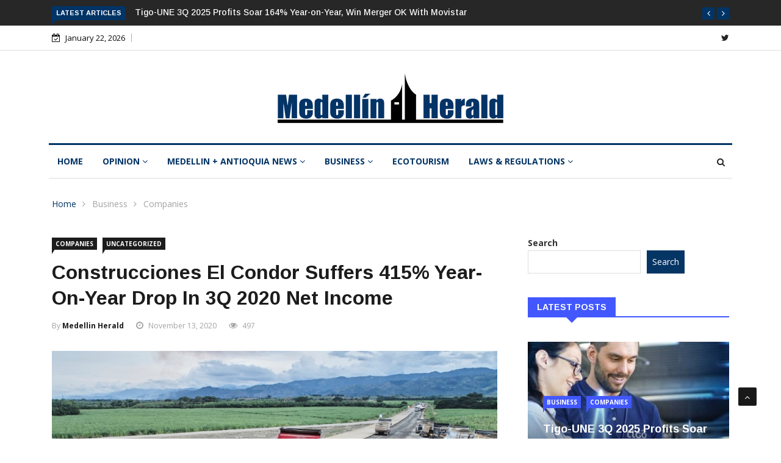

--- FILE ---
content_type: text/html; charset=UTF-8
request_url: https://medellinherald.com/construcciones-el-condor-suffers-415-year-on-year-drop-in-3q-2020-net-income/
body_size: 20463
content:

<!DOCTYPE html>
<html lang="en-US" prefix="og: https://ogp.me/ns#">
<head>

<!-- Google tag (gtag.js) -->
<script async src="https://www.googletagmanager.com/gtag/js?id=G-22X6NGRB6K"></script>
<script>
  window.dataLayer = window.dataLayer || [];
  function gtag(){dataLayer.push(arguments);}
  gtag('js', new Date());

  gtag('config', 'G-22X6NGRB6K');
</script>

<meta charset="UTF-8">
<meta name="viewport" content="width=device-width">
<link rel="profile" href="http://gmpg.org/xfn/11">
<link rel="pingback" href="">
<!-- set faviocn-->

<!-- Search Engine Optimization by Rank Math - https://rankmath.com/ -->
<title>Construcciones El Condor Suffers 415% Year-on-Year Drop in 3Q 2020 Net Income - Medellin Herald</title>
<meta name="description" content="Gross income for 3Q 2020 was down 11%, to COP$565 billion (US$155 million), “explained by the paralysis in the execution of the works on the occasion of the"/>
<meta name="robots" content="noindex, nofollow"/>
<meta property="og:locale" content="en_US" />
<meta property="og:type" content="article" />
<meta property="og:title" content="Construcciones El Condor Suffers 415% Year-on-Year Drop in 3Q 2020 Net Income - Medellin Herald" />
<meta property="og:description" content="Gross income for 3Q 2020 was down 11%, to COP$565 billion (US$155 million), “explained by the paralysis in the execution of the works on the occasion of the" />
<meta property="og:url" content="https://medellinherald.com/construcciones-el-condor-suffers-415-year-on-year-drop-in-3q-2020-net-income/" />
<meta property="og:site_name" content="Medellin Herald" />
<meta property="article:section" content="Companies" />
<meta property="og:updated_time" content="2023-07-18T14:18:36+00:00" />
<meta property="og:image" content="https://medellinherald.com/wp-content/uploads/2019/07/construcciones-el-condor.jpeg" />
<meta property="og:image:secure_url" content="https://medellinherald.com/wp-content/uploads/2019/07/construcciones-el-condor.jpeg" />
<meta property="og:image:width" content="900" />
<meta property="og:image:height" content="510" />
<meta property="og:image:alt" content="Construcciones El Condor Full-Year 2018 Net Income Feb 2019" />
<meta property="og:image:type" content="image/jpeg" />
<meta property="article:published_time" content="2020-11-13T14:17:35+00:00" />
<meta property="article:modified_time" content="2023-07-18T14:18:36+00:00" />
<meta name="twitter:card" content="summary_large_image" />
<meta name="twitter:title" content="Construcciones El Condor Suffers 415% Year-on-Year Drop in 3Q 2020 Net Income - Medellin Herald" />
<meta name="twitter:description" content="Gross income for 3Q 2020 was down 11%, to COP$565 billion (US$155 million), “explained by the paralysis in the execution of the works on the occasion of the" />
<meta name="twitter:image" content="https://medellinherald.com/wp-content/uploads/2019/07/construcciones-el-condor.jpeg" />
<meta name="twitter:label1" content="Written by" />
<meta name="twitter:data1" content="Medellin Herald" />
<meta name="twitter:label2" content="Time to read" />
<meta name="twitter:data2" content="1 minute" />
<script type="application/ld+json" class="rank-math-schema">{"@context":"https://schema.org","@graph":[{"@type":["Person","Organization"],"@id":"https://medellinherald.com/#person","name":"Medellin Herald"},{"@type":"WebSite","@id":"https://medellinherald.com/#website","url":"https://medellinherald.com","name":"Medellin Herald","publisher":{"@id":"https://medellinherald.com/#person"},"inLanguage":"en-US"},{"@type":"ImageObject","@id":"https://medellinherald.com/wp-content/uploads/2019/07/construcciones-el-condor.jpeg","url":"https://medellinherald.com/wp-content/uploads/2019/07/construcciones-el-condor.jpeg","width":"900","height":"510","caption":"Construcciones El Condor Full-Year 2018 Net Income Feb 2019","inLanguage":"en-US"},{"@type":"WebPage","@id":"https://medellinherald.com/construcciones-el-condor-suffers-415-year-on-year-drop-in-3q-2020-net-income/#webpage","url":"https://medellinherald.com/construcciones-el-condor-suffers-415-year-on-year-drop-in-3q-2020-net-income/","name":"Construcciones El Condor Suffers 415% Year-on-Year Drop in 3Q 2020 Net Income - Medellin Herald","datePublished":"2020-11-13T14:17:35+00:00","dateModified":"2023-07-18T14:18:36+00:00","isPartOf":{"@id":"https://medellinherald.com/#website"},"primaryImageOfPage":{"@id":"https://medellinherald.com/wp-content/uploads/2019/07/construcciones-el-condor.jpeg"},"inLanguage":"en-US"},{"@type":"Person","@id":"https://medellinherald.com/author/medellin-herald/","name":"Medellin Herald","url":"https://medellinherald.com/author/medellin-herald/","image":{"@type":"ImageObject","@id":"https://secure.gravatar.com/avatar/62ff02af535c3ce41d8d0250a834399c34bb5f9600b9066104e5bebb5ba105da?s=96&amp;d=mm&amp;r=g","url":"https://secure.gravatar.com/avatar/62ff02af535c3ce41d8d0250a834399c34bb5f9600b9066104e5bebb5ba105da?s=96&amp;d=mm&amp;r=g","caption":"Medellin Herald","inLanguage":"en-US"}},{"@type":"BlogPosting","headline":"Construcciones El Condor Suffers 415% Year-on-Year Drop in 3Q 2020 Net Income - Medellin Herald","datePublished":"2020-11-13T14:17:35+00:00","dateModified":"2023-07-18T14:18:36+00:00","articleSection":"Companies, Uncategorized","author":{"@id":"https://medellinherald.com/author/medellin-herald/","name":"Medellin Herald"},"publisher":{"@id":"https://medellinherald.com/#person"},"description":"Gross income for 3Q 2020 was down 11%, to COP$565 billion (US$155 million), \u201cexplained by the paralysis in the execution of the works on the occasion of the","name":"Construcciones El Condor Suffers 415% Year-on-Year Drop in 3Q 2020 Net Income - Medellin Herald","@id":"https://medellinherald.com/construcciones-el-condor-suffers-415-year-on-year-drop-in-3q-2020-net-income/#richSnippet","isPartOf":{"@id":"https://medellinherald.com/construcciones-el-condor-suffers-415-year-on-year-drop-in-3q-2020-net-income/#webpage"},"image":{"@id":"https://medellinherald.com/wp-content/uploads/2019/07/construcciones-el-condor.jpeg"},"inLanguage":"en-US","mainEntityOfPage":{"@id":"https://medellinherald.com/construcciones-el-condor-suffers-415-year-on-year-drop-in-3q-2020-net-income/#webpage"}}]}</script>
<!-- /Rank Math WordPress SEO plugin -->

<link rel='dns-prefetch' href='//platform-api.sharethis.com' />
<link rel='dns-prefetch' href='//fonts.googleapis.com' />
<link rel='preconnect' href='https://fonts.gstatic.com' crossorigin />
<link rel="alternate" title="oEmbed (JSON)" type="application/json+oembed" href="https://medellinherald.com/wp-json/oembed/1.0/embed?url=https%3A%2F%2Fmedellinherald.com%2Fconstrucciones-el-condor-suffers-415-year-on-year-drop-in-3q-2020-net-income%2F" />
<link rel="alternate" title="oEmbed (XML)" type="text/xml+oembed" href="https://medellinherald.com/wp-json/oembed/1.0/embed?url=https%3A%2F%2Fmedellinherald.com%2Fconstrucciones-el-condor-suffers-415-year-on-year-drop-in-3q-2020-net-income%2F&#038;format=xml" />
<style id='wp-img-auto-sizes-contain-inline-css' type='text/css'>
img:is([sizes=auto i],[sizes^="auto," i]){contain-intrinsic-size:3000px 1500px}
/*# sourceURL=wp-img-auto-sizes-contain-inline-css */
</style>
<link rel='stylesheet' id='acy_front_messages_css-css' href='https://medellinherald.com/wp-content/plugins/acymailing/media/css/front/messages.min.css?v=1767663638&#038;ver=6.9' type='text/css' media='all' />
<style id='wp-emoji-styles-inline-css' type='text/css'>

	img.wp-smiley, img.emoji {
		display: inline !important;
		border: none !important;
		box-shadow: none !important;
		height: 1em !important;
		width: 1em !important;
		margin: 0 0.07em !important;
		vertical-align: -0.1em !important;
		background: none !important;
		padding: 0 !important;
	}
/*# sourceURL=wp-emoji-styles-inline-css */
</style>
<link rel='stylesheet' id='wp-block-library-css' href='https://medellinherald.com/wp-includes/css/dist/block-library/style.min.css?ver=6.9' type='text/css' media='all' />
<style id='wp-block-heading-inline-css' type='text/css'>
h1:where(.wp-block-heading).has-background,h2:where(.wp-block-heading).has-background,h3:where(.wp-block-heading).has-background,h4:where(.wp-block-heading).has-background,h5:where(.wp-block-heading).has-background,h6:where(.wp-block-heading).has-background{padding:1.25em 2.375em}h1.has-text-align-left[style*=writing-mode]:where([style*=vertical-lr]),h1.has-text-align-right[style*=writing-mode]:where([style*=vertical-rl]),h2.has-text-align-left[style*=writing-mode]:where([style*=vertical-lr]),h2.has-text-align-right[style*=writing-mode]:where([style*=vertical-rl]),h3.has-text-align-left[style*=writing-mode]:where([style*=vertical-lr]),h3.has-text-align-right[style*=writing-mode]:where([style*=vertical-rl]),h4.has-text-align-left[style*=writing-mode]:where([style*=vertical-lr]),h4.has-text-align-right[style*=writing-mode]:where([style*=vertical-rl]),h5.has-text-align-left[style*=writing-mode]:where([style*=vertical-lr]),h5.has-text-align-right[style*=writing-mode]:where([style*=vertical-rl]),h6.has-text-align-left[style*=writing-mode]:where([style*=vertical-lr]),h6.has-text-align-right[style*=writing-mode]:where([style*=vertical-rl]){rotate:180deg}
/*# sourceURL=https://medellinherald.com/wp-includes/blocks/heading/style.min.css */
</style>
<style id='wp-block-search-inline-css' type='text/css'>
.wp-block-search__button{margin-left:10px;word-break:normal}.wp-block-search__button.has-icon{line-height:0}.wp-block-search__button svg{height:1.25em;min-height:24px;min-width:24px;width:1.25em;fill:currentColor;vertical-align:text-bottom}:where(.wp-block-search__button){border:1px solid #ccc;padding:6px 10px}.wp-block-search__inside-wrapper{display:flex;flex:auto;flex-wrap:nowrap;max-width:100%}.wp-block-search__label{width:100%}.wp-block-search.wp-block-search__button-only .wp-block-search__button{box-sizing:border-box;display:flex;flex-shrink:0;justify-content:center;margin-left:0;max-width:100%}.wp-block-search.wp-block-search__button-only .wp-block-search__inside-wrapper{min-width:0!important;transition-property:width}.wp-block-search.wp-block-search__button-only .wp-block-search__input{flex-basis:100%;transition-duration:.3s}.wp-block-search.wp-block-search__button-only.wp-block-search__searchfield-hidden,.wp-block-search.wp-block-search__button-only.wp-block-search__searchfield-hidden .wp-block-search__inside-wrapper{overflow:hidden}.wp-block-search.wp-block-search__button-only.wp-block-search__searchfield-hidden .wp-block-search__input{border-left-width:0!important;border-right-width:0!important;flex-basis:0;flex-grow:0;margin:0;min-width:0!important;padding-left:0!important;padding-right:0!important;width:0!important}:where(.wp-block-search__input){appearance:none;border:1px solid #949494;flex-grow:1;font-family:inherit;font-size:inherit;font-style:inherit;font-weight:inherit;letter-spacing:inherit;line-height:inherit;margin-left:0;margin-right:0;min-width:3rem;padding:8px;text-decoration:unset!important;text-transform:inherit}:where(.wp-block-search__button-inside .wp-block-search__inside-wrapper){background-color:#fff;border:1px solid #949494;box-sizing:border-box;padding:4px}:where(.wp-block-search__button-inside .wp-block-search__inside-wrapper) .wp-block-search__input{border:none;border-radius:0;padding:0 4px}:where(.wp-block-search__button-inside .wp-block-search__inside-wrapper) .wp-block-search__input:focus{outline:none}:where(.wp-block-search__button-inside .wp-block-search__inside-wrapper) :where(.wp-block-search__button){padding:4px 8px}.wp-block-search.aligncenter .wp-block-search__inside-wrapper{margin:auto}.wp-block[data-align=right] .wp-block-search.wp-block-search__button-only .wp-block-search__inside-wrapper{float:right}
/*# sourceURL=https://medellinherald.com/wp-includes/blocks/search/style.min.css */
</style>
<style id='wp-block-search-theme-inline-css' type='text/css'>
.wp-block-search .wp-block-search__label{font-weight:700}.wp-block-search__button{border:1px solid #ccc;padding:.375em .625em}
/*# sourceURL=https://medellinherald.com/wp-includes/blocks/search/theme.min.css */
</style>
<style id='wp-block-columns-inline-css' type='text/css'>
.wp-block-columns{box-sizing:border-box;display:flex;flex-wrap:wrap!important}@media (min-width:782px){.wp-block-columns{flex-wrap:nowrap!important}}.wp-block-columns{align-items:normal!important}.wp-block-columns.are-vertically-aligned-top{align-items:flex-start}.wp-block-columns.are-vertically-aligned-center{align-items:center}.wp-block-columns.are-vertically-aligned-bottom{align-items:flex-end}@media (max-width:781px){.wp-block-columns:not(.is-not-stacked-on-mobile)>.wp-block-column{flex-basis:100%!important}}@media (min-width:782px){.wp-block-columns:not(.is-not-stacked-on-mobile)>.wp-block-column{flex-basis:0;flex-grow:1}.wp-block-columns:not(.is-not-stacked-on-mobile)>.wp-block-column[style*=flex-basis]{flex-grow:0}}.wp-block-columns.is-not-stacked-on-mobile{flex-wrap:nowrap!important}.wp-block-columns.is-not-stacked-on-mobile>.wp-block-column{flex-basis:0;flex-grow:1}.wp-block-columns.is-not-stacked-on-mobile>.wp-block-column[style*=flex-basis]{flex-grow:0}:where(.wp-block-columns){margin-bottom:1.75em}:where(.wp-block-columns.has-background){padding:1.25em 2.375em}.wp-block-column{flex-grow:1;min-width:0;overflow-wrap:break-word;word-break:break-word}.wp-block-column.is-vertically-aligned-top{align-self:flex-start}.wp-block-column.is-vertically-aligned-center{align-self:center}.wp-block-column.is-vertically-aligned-bottom{align-self:flex-end}.wp-block-column.is-vertically-aligned-stretch{align-self:stretch}.wp-block-column.is-vertically-aligned-bottom,.wp-block-column.is-vertically-aligned-center,.wp-block-column.is-vertically-aligned-top{width:100%}
/*# sourceURL=https://medellinherald.com/wp-includes/blocks/columns/style.min.css */
</style>
<style id='wp-block-group-inline-css' type='text/css'>
.wp-block-group{box-sizing:border-box}:where(.wp-block-group.wp-block-group-is-layout-constrained){position:relative}
/*# sourceURL=https://medellinherald.com/wp-includes/blocks/group/style.min.css */
</style>
<style id='wp-block-group-theme-inline-css' type='text/css'>
:where(.wp-block-group.has-background){padding:1.25em 2.375em}
/*# sourceURL=https://medellinherald.com/wp-includes/blocks/group/theme.min.css */
</style>
<style id='wp-block-paragraph-inline-css' type='text/css'>
.is-small-text{font-size:.875em}.is-regular-text{font-size:1em}.is-large-text{font-size:2.25em}.is-larger-text{font-size:3em}.has-drop-cap:not(:focus):first-letter{float:left;font-size:8.4em;font-style:normal;font-weight:100;line-height:.68;margin:.05em .1em 0 0;text-transform:uppercase}body.rtl .has-drop-cap:not(:focus):first-letter{float:none;margin-left:.1em}p.has-drop-cap.has-background{overflow:hidden}:root :where(p.has-background){padding:1.25em 2.375em}:where(p.has-text-color:not(.has-link-color)) a{color:inherit}p.has-text-align-left[style*="writing-mode:vertical-lr"],p.has-text-align-right[style*="writing-mode:vertical-rl"]{rotate:180deg}
/*# sourceURL=https://medellinherald.com/wp-includes/blocks/paragraph/style.min.css */
</style>
<style id='wp-block-spacer-inline-css' type='text/css'>
.wp-block-spacer{clear:both}
/*# sourceURL=https://medellinherald.com/wp-includes/blocks/spacer/style.min.css */
</style>
<style id='global-styles-inline-css' type='text/css'>
:root{--wp--preset--aspect-ratio--square: 1;--wp--preset--aspect-ratio--4-3: 4/3;--wp--preset--aspect-ratio--3-4: 3/4;--wp--preset--aspect-ratio--3-2: 3/2;--wp--preset--aspect-ratio--2-3: 2/3;--wp--preset--aspect-ratio--16-9: 16/9;--wp--preset--aspect-ratio--9-16: 9/16;--wp--preset--color--black: #000000;--wp--preset--color--cyan-bluish-gray: #abb8c3;--wp--preset--color--white: #ffffff;--wp--preset--color--pale-pink: #f78da7;--wp--preset--color--vivid-red: #cf2e2e;--wp--preset--color--luminous-vivid-orange: #ff6900;--wp--preset--color--luminous-vivid-amber: #fcb900;--wp--preset--color--light-green-cyan: #7bdcb5;--wp--preset--color--vivid-green-cyan: #00d084;--wp--preset--color--pale-cyan-blue: #8ed1fc;--wp--preset--color--vivid-cyan-blue: #0693e3;--wp--preset--color--vivid-purple: #9b51e0;--wp--preset--gradient--vivid-cyan-blue-to-vivid-purple: linear-gradient(135deg,rgb(6,147,227) 0%,rgb(155,81,224) 100%);--wp--preset--gradient--light-green-cyan-to-vivid-green-cyan: linear-gradient(135deg,rgb(122,220,180) 0%,rgb(0,208,130) 100%);--wp--preset--gradient--luminous-vivid-amber-to-luminous-vivid-orange: linear-gradient(135deg,rgb(252,185,0) 0%,rgb(255,105,0) 100%);--wp--preset--gradient--luminous-vivid-orange-to-vivid-red: linear-gradient(135deg,rgb(255,105,0) 0%,rgb(207,46,46) 100%);--wp--preset--gradient--very-light-gray-to-cyan-bluish-gray: linear-gradient(135deg,rgb(238,238,238) 0%,rgb(169,184,195) 100%);--wp--preset--gradient--cool-to-warm-spectrum: linear-gradient(135deg,rgb(74,234,220) 0%,rgb(151,120,209) 20%,rgb(207,42,186) 40%,rgb(238,44,130) 60%,rgb(251,105,98) 80%,rgb(254,248,76) 100%);--wp--preset--gradient--blush-light-purple: linear-gradient(135deg,rgb(255,206,236) 0%,rgb(152,150,240) 100%);--wp--preset--gradient--blush-bordeaux: linear-gradient(135deg,rgb(254,205,165) 0%,rgb(254,45,45) 50%,rgb(107,0,62) 100%);--wp--preset--gradient--luminous-dusk: linear-gradient(135deg,rgb(255,203,112) 0%,rgb(199,81,192) 50%,rgb(65,88,208) 100%);--wp--preset--gradient--pale-ocean: linear-gradient(135deg,rgb(255,245,203) 0%,rgb(182,227,212) 50%,rgb(51,167,181) 100%);--wp--preset--gradient--electric-grass: linear-gradient(135deg,rgb(202,248,128) 0%,rgb(113,206,126) 100%);--wp--preset--gradient--midnight: linear-gradient(135deg,rgb(2,3,129) 0%,rgb(40,116,252) 100%);--wp--preset--font-size--small: 13px;--wp--preset--font-size--medium: 20px;--wp--preset--font-size--large: 36px;--wp--preset--font-size--x-large: 42px;--wp--preset--spacing--20: 0.44rem;--wp--preset--spacing--30: 0.67rem;--wp--preset--spacing--40: 1rem;--wp--preset--spacing--50: 1.5rem;--wp--preset--spacing--60: 2.25rem;--wp--preset--spacing--70: 3.38rem;--wp--preset--spacing--80: 5.06rem;--wp--preset--shadow--natural: 6px 6px 9px rgba(0, 0, 0, 0.2);--wp--preset--shadow--deep: 12px 12px 50px rgba(0, 0, 0, 0.4);--wp--preset--shadow--sharp: 6px 6px 0px rgba(0, 0, 0, 0.2);--wp--preset--shadow--outlined: 6px 6px 0px -3px rgb(255, 255, 255), 6px 6px rgb(0, 0, 0);--wp--preset--shadow--crisp: 6px 6px 0px rgb(0, 0, 0);}:where(.is-layout-flex){gap: 0.5em;}:where(.is-layout-grid){gap: 0.5em;}body .is-layout-flex{display: flex;}.is-layout-flex{flex-wrap: wrap;align-items: center;}.is-layout-flex > :is(*, div){margin: 0;}body .is-layout-grid{display: grid;}.is-layout-grid > :is(*, div){margin: 0;}:where(.wp-block-columns.is-layout-flex){gap: 2em;}:where(.wp-block-columns.is-layout-grid){gap: 2em;}:where(.wp-block-post-template.is-layout-flex){gap: 1.25em;}:where(.wp-block-post-template.is-layout-grid){gap: 1.25em;}.has-black-color{color: var(--wp--preset--color--black) !important;}.has-cyan-bluish-gray-color{color: var(--wp--preset--color--cyan-bluish-gray) !important;}.has-white-color{color: var(--wp--preset--color--white) !important;}.has-pale-pink-color{color: var(--wp--preset--color--pale-pink) !important;}.has-vivid-red-color{color: var(--wp--preset--color--vivid-red) !important;}.has-luminous-vivid-orange-color{color: var(--wp--preset--color--luminous-vivid-orange) !important;}.has-luminous-vivid-amber-color{color: var(--wp--preset--color--luminous-vivid-amber) !important;}.has-light-green-cyan-color{color: var(--wp--preset--color--light-green-cyan) !important;}.has-vivid-green-cyan-color{color: var(--wp--preset--color--vivid-green-cyan) !important;}.has-pale-cyan-blue-color{color: var(--wp--preset--color--pale-cyan-blue) !important;}.has-vivid-cyan-blue-color{color: var(--wp--preset--color--vivid-cyan-blue) !important;}.has-vivid-purple-color{color: var(--wp--preset--color--vivid-purple) !important;}.has-black-background-color{background-color: var(--wp--preset--color--black) !important;}.has-cyan-bluish-gray-background-color{background-color: var(--wp--preset--color--cyan-bluish-gray) !important;}.has-white-background-color{background-color: var(--wp--preset--color--white) !important;}.has-pale-pink-background-color{background-color: var(--wp--preset--color--pale-pink) !important;}.has-vivid-red-background-color{background-color: var(--wp--preset--color--vivid-red) !important;}.has-luminous-vivid-orange-background-color{background-color: var(--wp--preset--color--luminous-vivid-orange) !important;}.has-luminous-vivid-amber-background-color{background-color: var(--wp--preset--color--luminous-vivid-amber) !important;}.has-light-green-cyan-background-color{background-color: var(--wp--preset--color--light-green-cyan) !important;}.has-vivid-green-cyan-background-color{background-color: var(--wp--preset--color--vivid-green-cyan) !important;}.has-pale-cyan-blue-background-color{background-color: var(--wp--preset--color--pale-cyan-blue) !important;}.has-vivid-cyan-blue-background-color{background-color: var(--wp--preset--color--vivid-cyan-blue) !important;}.has-vivid-purple-background-color{background-color: var(--wp--preset--color--vivid-purple) !important;}.has-black-border-color{border-color: var(--wp--preset--color--black) !important;}.has-cyan-bluish-gray-border-color{border-color: var(--wp--preset--color--cyan-bluish-gray) !important;}.has-white-border-color{border-color: var(--wp--preset--color--white) !important;}.has-pale-pink-border-color{border-color: var(--wp--preset--color--pale-pink) !important;}.has-vivid-red-border-color{border-color: var(--wp--preset--color--vivid-red) !important;}.has-luminous-vivid-orange-border-color{border-color: var(--wp--preset--color--luminous-vivid-orange) !important;}.has-luminous-vivid-amber-border-color{border-color: var(--wp--preset--color--luminous-vivid-amber) !important;}.has-light-green-cyan-border-color{border-color: var(--wp--preset--color--light-green-cyan) !important;}.has-vivid-green-cyan-border-color{border-color: var(--wp--preset--color--vivid-green-cyan) !important;}.has-pale-cyan-blue-border-color{border-color: var(--wp--preset--color--pale-cyan-blue) !important;}.has-vivid-cyan-blue-border-color{border-color: var(--wp--preset--color--vivid-cyan-blue) !important;}.has-vivid-purple-border-color{border-color: var(--wp--preset--color--vivid-purple) !important;}.has-vivid-cyan-blue-to-vivid-purple-gradient-background{background: var(--wp--preset--gradient--vivid-cyan-blue-to-vivid-purple) !important;}.has-light-green-cyan-to-vivid-green-cyan-gradient-background{background: var(--wp--preset--gradient--light-green-cyan-to-vivid-green-cyan) !important;}.has-luminous-vivid-amber-to-luminous-vivid-orange-gradient-background{background: var(--wp--preset--gradient--luminous-vivid-amber-to-luminous-vivid-orange) !important;}.has-luminous-vivid-orange-to-vivid-red-gradient-background{background: var(--wp--preset--gradient--luminous-vivid-orange-to-vivid-red) !important;}.has-very-light-gray-to-cyan-bluish-gray-gradient-background{background: var(--wp--preset--gradient--very-light-gray-to-cyan-bluish-gray) !important;}.has-cool-to-warm-spectrum-gradient-background{background: var(--wp--preset--gradient--cool-to-warm-spectrum) !important;}.has-blush-light-purple-gradient-background{background: var(--wp--preset--gradient--blush-light-purple) !important;}.has-blush-bordeaux-gradient-background{background: var(--wp--preset--gradient--blush-bordeaux) !important;}.has-luminous-dusk-gradient-background{background: var(--wp--preset--gradient--luminous-dusk) !important;}.has-pale-ocean-gradient-background{background: var(--wp--preset--gradient--pale-ocean) !important;}.has-electric-grass-gradient-background{background: var(--wp--preset--gradient--electric-grass) !important;}.has-midnight-gradient-background{background: var(--wp--preset--gradient--midnight) !important;}.has-small-font-size{font-size: var(--wp--preset--font-size--small) !important;}.has-medium-font-size{font-size: var(--wp--preset--font-size--medium) !important;}.has-large-font-size{font-size: var(--wp--preset--font-size--large) !important;}.has-x-large-font-size{font-size: var(--wp--preset--font-size--x-large) !important;}
:where(.wp-block-columns.is-layout-flex){gap: 2em;}:where(.wp-block-columns.is-layout-grid){gap: 2em;}
/*# sourceURL=global-styles-inline-css */
</style>
<style id='core-block-supports-inline-css' type='text/css'>
.wp-container-core-columns-is-layout-9d6595d7{flex-wrap:nowrap;}
/*# sourceURL=core-block-supports-inline-css */
</style>

<style id='classic-theme-styles-inline-css' type='text/css'>
/*! This file is auto-generated */
.wp-block-button__link{color:#fff;background-color:#32373c;border-radius:9999px;box-shadow:none;text-decoration:none;padding:calc(.667em + 2px) calc(1.333em + 2px);font-size:1.125em}.wp-block-file__button{background:#32373c;color:#fff;text-decoration:none}
/*# sourceURL=/wp-includes/css/classic-themes.min.css */
</style>
<link rel='stylesheet' id='contact-form-7-css' href='https://medellinherald.com/wp-content/plugins/contact-form-7/includes/css/styles.css?ver=6.1.3' type='text/css' media='all' />
<link rel='stylesheet' id='dashicons-css' href='https://medellinherald.com/wp-includes/css/dashicons.min.css?ver=6.9' type='text/css' media='all' />
<link rel='stylesheet' id='wpmm_fontawesome_css-css' href='https://medellinherald.com/wp-content/plugins/wp-megamenu/assets/font-awesome-4.7.0/css/font-awesome.min.css?ver=4.7.0' type='text/css' media='all' />
<link rel='stylesheet' id='wpmm_icofont_css-css' href='https://medellinherald.com/wp-content/plugins/wp-megamenu/assets/icofont/icofont.min.css?ver=1.0.1' type='text/css' media='all' />
<link rel='stylesheet' id='wpmm_css-css' href='https://medellinherald.com/wp-content/plugins/wp-megamenu/assets/css/wpmm.css?ver=1.4.2' type='text/css' media='all' />
<link rel='stylesheet' id='wp_megamenu_generated_css-css' href='https://medellinherald.com/wp-content/uploads/wp-megamenu/wp-megamenu.css?ver=1.4.2' type='text/css' media='all' />
<link rel='stylesheet' id='featuresbox_css-css' href='https://medellinherald.com/wp-content/plugins/wp-megamenu/addons/wpmm-featuresbox/wpmm-featuresbox.css?ver=1' type='text/css' media='all' />
<link rel='stylesheet' id='postgrid_css-css' href='https://medellinherald.com/wp-content/plugins/wp-megamenu/addons/wpmm-gridpost/wpmm-gridpost.css?ver=1' type='text/css' media='all' />
<link rel='stylesheet' id='google-fonts-css' href='https://fonts.googleapis.com/css?family=Open%2BSans%3A300%2C400%2C600%2C700%7CArimo%3A400%2C700&#038;subset=latin%2Clatin-ext' type='text/css' media='all' />
<link rel='stylesheet' id='bootstrap-css' href='https://medellinherald.com/wp-content/themes/news247/css/bootstrap.min.css?ver=all' type='text/css' media='all' />
<link rel='stylesheet' id='font-awesome-css' href='https://medellinherald.com/wp-content/plugins/elementor/assets/lib/font-awesome/css/font-awesome.min.css?ver=4.7.0' type='text/css' media='all' />
<link rel='stylesheet' id='news247-wp-css' href='https://medellinherald.com/wp-content/themes/news247/css/bootstrap-wp.css?ver=all' type='text/css' media='all' />
<link rel='stylesheet' id='magnific-popup-css' href='https://medellinherald.com/wp-content/themes/news247/css/magnific-popup.css?ver=all' type='text/css' media='all' />
<link rel='stylesheet' id='owl.theme.default-css' href='https://medellinherald.com/wp-content/themes/news247/css/owl.theme.default.css?ver=all' type='text/css' media='all' />
<link rel='stylesheet' id='lightbox-css' href='https://medellinherald.com/wp-content/themes/news247/css/lightbox.css?ver=all' type='text/css' media='all' />
<link rel='stylesheet' id='news247-style-css' href='https://medellinherald.com/wp-content/themes/news247-child/style.css?ver=6.9' type='text/css' media='all' />
<style id='news247-style-inline-css' type='text/css'>
.thw-menubar-wrap.sticky-header {padding:0;  z-index: 99999;position: fixed;
          width: 100%;top: 0;-webkit-backface-visibility: hidden;box-shadow: 0 1px 5px rgba(0, 0, 0, 0.1);-webkit-box-shadow: 0 1px 5px rgba(0, 0, 0, 0.1);}.admin-bar .thw-menubar-wrap.sticky-header {top: 32px;}.site-nav-inner{text-align:left;}.logo-header-inner{text-align:center;}a, a:visited, a:focus,.topbar .top-menu li a:hover,
                ul.main-menu>li:hover>a,
                ul.main-menu li ul li:hover > a,.navbar-header .navbar-toggle .menu-text:hover,
                .nav-solid ul.navbar-nav > li:hover > a, .nav-solid ul.navbar-nav > li.active > a,
                .blog-entry-footer a:hover,.blog-share-button ul li a:hover,.copyright-info i,
                .widget ul.nav>li>a:hover,.post-meta span i,.more-link:hover, .social-icons a:hover,
                .entry-header .page-title a:hover,.post-navigation span:hover,.post-navigation h3:hover,
                .authors-social a:hover,.related-item-content .border-overlay-content .post-cat a,
                .related-post .entry-title a:hover,.related-post .post-cat a:hover,
                .recent-posts .post-info .entry-title a:hover,
                .sidebar .widget_categories ul.nav  li:hover a,.sidebar .widget_archive ul li:hover a,
                .sidebar .widget_pages  ul li:hover a,.sidebar .widget_meta  ul li:hover a,
                .sidebar .widget_recent_comments  ul li:hover a,.sidebar .widget_recent_entries  ul li:hover a,
                .border-overlay-content .entry-title a:hover,
                .border-overlay-content .post-cat a:hover,.slider-content .post-cat a:hover,
                .slider-content .entry-title a:hover,.top-social li a:hover,
                .header .top-social li a:hover,.blog-header h2.page-title a:hover,
                a.more-link,.entry-meta .entry-meta-list i,.entry-comment a:hover,
                .social-button li a:hover,.nav-search:hover,.promo-center-content h3:hover a,
                .entry-post-meta .publish-date a:hover,
                #responsive-menu ul li a:hover,.owl-theme .owl-nav .owl-prev,.owl-theme .owl-nav .owl-next,
                .box-slider-meta .comment a:hover,.box-slider-meta .author a:hover,
                .most-meta-category a,.most-view-item-content .entry-title a:hover,
                .editor-meta-category a:hover,.ediotr-grid-content .entry-title a:hover,
                .editor-box-meta .author a:hover,.entry-blog .entry-post-title a:hover,
                .entry-post-footer-wrap a.readmore-blog:hover,

                .woocommerce ul.products li.product .woocommerce-loop-product__title:hover,

                .entry-post-footer-wrap span a:hover,.recent-posts-widget .post-info .entry-title a:hover,
                .recent-posts-widget .post-info .post-title a:hover,
                .editor-item-content-info h4 a:hover,ul.main-menu li > ul li.current-menu-parent > a,
                ul.main-menu > li.current-menu-ancestor > a,.footerbottom-widget .social-button-widget li a i:hover,
                .post-block-style .post-title a:hover,#wp-megamenu-primary > .wpmm-nav-wrap ul.wp-megamenu > li ul.wp-megamenu-sub-menu li
                .wpmm-vertical-tabs-nav ul li.active a,.topbar-nav li a:hover,
                .trending-bar.tickerbelowmenu .post-title a:hover{ color:#003466; }.category-meta-bg a:hover:before{ border-top-color:#003466; }#wp-megamenu-primary > .wpmm-nav-wrap .wp-megamenu >li > ul.wp-megamenu-sub-menu li.wpmm-type-widget > a:after{ border-bottom: 2px solid #003466; }#header-trigger:hover .icon-bar,
                .thw-offcanvas .nano > .nano-pane > .nano-slider,
                .navbar-header .navbar-toggle:hover .icon-bar,
                .sidebar .widget-title:before,
                .widget.widget_tag_cloud .tagcloud a:hover,.btn-newsletter input[type=submit],
                .slider-content.boxed .post-cat a,.slider-content.boxed .post-cat:before,
                .box-slider .owl-nav > div:hover,.owl-merge .owl-nav > div:hover,
                .column-slider .owl-nav > div:hover,.post-meta-category a,
                .home_page5 .main-content-inner .post-layout .post-meta-category a:hover,
                .entry-image .quote-link,
                .btn-primary,a.btn-primary,.myblog-newsltter input[type=submit],
                button, input[type=button], input[type=reset], input[type=submit],
                .wpcf7-form-control.wpcf7-submit,.paging-navigation .post-nav li>a,
                .paging-navigation .post-nav  li>span,.slider-layout-cats a:hover,
                .box-slider.owl-theme .owl-dots .owl-dot span,
                .slider-layout3-item-inner .slider-layout3-btn a:hover,.comment-navigation .nav-previous a,
                .comment-navigation .nav-next a,.blog-entry-summary .page-links span,
                .post-pagination ul li a:hover,.post-pagination ul li span.current,#post-loading-button:hover,
                .latest-cats.random-clor-cats a,#post-loading-button,.owl-theme .owl-nav .owl-prev:hover,.owl-theme .owl-nav .owl-next:hover,
                .owl-theme .owl-dots .owl-dot.active span, .owl-theme .owl-dots .owl-dot:hover span,
                .search-newsletter .newsletter-subscribe a:hover,.footer-widget .widget-title:after,
                .meta-category.feature-cats a,.editor-item-content .most-meta-category a,
                .sidebar .widget-title:after,.category-meta-bg a:hover,

                    .woocommerce ul.products li.product .button,.woocommerce ul.products li.product .added_to_cart,
                    .woocommerce nav.woocommerce-pagination ul li a:focus, .woocommerce nav.woocommerce-pagination ul li a:hover, .woocommerce nav.woocommerce-pagination ul li span.current,
                    .woocommerce #respond input#submit.alt, .woocommerce a.button.alt, .woocommerce button.button.alt, .woocommerce input.button.alt,
                    .woocommerce #respond input#submit, .woocommerce a.button, .woocommerce button.button, .woocommerce input.button,

                    .entry-content a.readmore-blog,.ts-common-nav,.tp-control a,
                    .recent-posts-widget .posts-thumb .category-meta-bg a:hover,
.recent-posts-widget .post-info-full .category-meta-bg a:hover,
.single-entry-blog3 .category-meta-bg a:hover,.trending-title,.pb-common-nav:hover,.ps-common-nav:hover,
.menubelow.menudarkstyle #wp-megamenu-primary > .wpmm-nav-wrap ul.wp-megamenu > li.current-menu-ancestor,
.menubelow.menudarkstyle #wp-megamenu-primary > .wpmm-nav-wrap ul.wp-megamenu > li:hover,
.menu-menuwithlogodark #wp-megamenu-primary >
.wpmm-nav-wrap ul.wp-megamenu > li.current-menu-ancestor > a,
.menu-menuwithlogodark #wp-megamenu-primary >
.wpmm-nav-wrap ul.wp-megamenu > li:hover > a,#back-to-top .btn.btn-primary:hover,blockquote:before{ background-color:#003466; }.latest-course-control a:hover,
                a.slider-layout-btn:hover,.slider-layout3-item-inner .slider-layout3-btn a:hover { border-color:#003466; }.menubelow .thw-menubar > .row,
                .thw-menubar-wrap.menuabove{border-top:  3px solid #003466; }.trending-title:before{border-top:  7px solid #003466; }#home-search{border-top: 2px solid #003466; }ul.main-menu>li:hover>a:before,ul.main-menu>li.current-menu-item>a:before,
                #wp-megamenu-primary > .wpmm-nav-wrap ul.wp-megamenu > li.current-menu-ancestor > a:before,
                #wp-megamenu-primary > .wpmm-nav-wrap ul.wp-megamenu > li.current-menu-item > a:before,
                #wp-megamenu-primary > .wpmm-nav-wrap ul.wp-megamenu > li:hover > a:before{border-color: #003466; }a:hover,a.more-link,.most-meta-category a:hover{ color:#00BDB3; }.form-submit .btn.btn-primary:hover,.post-meta-category a:hover,
              a.btn-primary:hover,.btn-primary:hover,.myblog-newsltter input[type=submit]:hover,
                button, input[type=button]:hover, input[type=reset]:hover,
                input[type=submit]:hover,.wpcf7-form-control.wpcf7-submit:hover,
                .paging-navigation .post-nav li>a:hover, .paging-navigation .post-nav  li>span:hover,
                .comment-navigation .nav-previous a:hover,
                .comment-navigation .nav-next a:hover,
                #post-loading-button:hover,.latest-cats.random-clor-cats a:hover,
                .meta-category.feature-cats a:hover,.editor-item-content .most-meta-category a:hover,
                .category-meta-bg a:hover,

                            .woocommerce ul.products li.product .button:hover,
                    .woocommerce ul.products li.product .added_to_cart:hover,
                    .woocommerce #respond input#submit.alt:hover, .woocommerce a.button.alt:hover, .woocommerce button.button.alt:hover, .woocommerce input.button.alt:hover,
                    .woocommerce #respond input#submit:hover, .woocommerce a.button:hover, .woocommerce button.button:hover, .woocommerce input.button:hover,

                    .entry-content a.readmore-blog:hover,.ts-common-nav:hover,.tp-control a:hover{ background-color:#00BDB3; }.thw-menubar-wrap{ background:#FFFFFF; }.tsnews-date, .top-menu li a,.social-button li a{ color:#0A0A0A; }.top-menu li a:hover,.social-button li a:hover{ color:#003466; }ul.main-menu>li>a,.thw-menubar .social-button li a,.thw-menubar .nav-search{ color:#EEEEEE; }ul.main-menu>li>a:hover,ul.main-menu > li.current-menu-item >a,
                ul.main-menu>li.current-menu-parent>a{ color:#003466; }ul.main-menu li ul li a{ color:#333333; }ul.main-menu li ul li a:hover,ul.main-menu li ul li.current-menu-item > a{ color:#003466; }.footer-column{ background:#1C1C1C; }.footer-column, .footer-column a, .footer-column .widget ul.nav>li>a,
                .footer-widget .recent-posts .post-info .entry-title a,.footer-widget .recent-posts-widget .post-info .entry-title a,
                .footer-widget .recent-posts-widget .post-meta time{ color:#A3A3A3; }.footer-widget .widget-title, .footerbottom-widget .widget-title{ color:#FFFFFF; }.footer-column a:hover, .footer-column .widget ul.nav>li>a:hover,
                .footer-widget .recent-posts .post-info .entry-title a:hover,.footer-widget .recent-posts-widget .post-info .entry-title a:hover{ color:#003466; }.copyright{ background:#003466; }.copyright, .footer-nav li a { color:#FFFFFF; }.copyright a:hover, .footer-nav li a:hover { color:#BBBBBB; }
/*# sourceURL=news247-style-inline-css */
</style>
<link rel='stylesheet' id='news247-responsive-css' href='https://medellinherald.com/wp-content/themes/news247/css/responsive.css?ver=all' type='text/css' media='all' />
<link rel='stylesheet' id='news247-gutenberg-editor-styles-css' href='https://medellinherald.com/wp-content/themes/news247/css/gutenberg-custom.css?ver=all' type='text/css' media='all' />
<link rel='stylesheet' id='parent-style-css' href='https://medellinherald.com/wp-content/themes/news247/style.css?ver=6.9' type='text/css' media='all' />
<link rel="preload" as="style" href="https://fonts.googleapis.com/css?family=Open%20Sans:300,400,500,600,700,800,300italic,400italic,500italic,600italic,700italic,800italic%7CArimo:400,500,600,700,400italic,500italic,600italic,700italic&#038;display=swap&#038;ver=1763555316" /><link rel="stylesheet" href="https://fonts.googleapis.com/css?family=Open%20Sans:300,400,500,600,700,800,300italic,400italic,500italic,600italic,700italic,800italic%7CArimo:400,500,600,700,400italic,500italic,600italic,700italic&#038;display=swap&#038;ver=1763555316" media="print" onload="this.media='all'"><noscript><link rel="stylesheet" href="https://fonts.googleapis.com/css?family=Open%20Sans:300,400,500,600,700,800,300italic,400italic,500italic,600italic,700italic,800italic%7CArimo:400,500,600,700,400italic,500italic,600italic,700italic&#038;display=swap&#038;ver=1763555316" /></noscript><link rel='stylesheet' id='open-sans-css' href='https://fonts.googleapis.com/css?family=Open+Sans%3A300italic%2C400italic%2C600italic%2C300%2C400%2C600&#038;subset=latin%2Clatin-ext&#038;display=fallback&#038;ver=6.9' type='text/css' media='all' />
<link rel='stylesheet' id='poppins-css' href='//fonts.googleapis.com/css?family=Poppins%3A100%2C100italic%2C200%2C200italic%2C300%2C300italic%2Cregular%2Citalic%2C500%2C500italic%2C600%2C600italic%2C700%2C700italic%2C800%2C800italic%2C900%2C900italic&#038;ver=1.4.2' type='text/css' media='all' />
<script type="text/javascript" id="acy_front_messages_js-js-before">
/* <![CDATA[ */
var ACYM_AJAX_START = "https://medellinherald.com/wp-admin/admin-ajax.php";
            var ACYM_AJAX_PARAMS = "?action=acymailing_router&noheader=1&nocache=1769049505";
            var ACYM_AJAX = ACYM_AJAX_START + ACYM_AJAX_PARAMS;
//# sourceURL=acy_front_messages_js-js-before
/* ]]> */
</script>
<script type="text/javascript" src="https://medellinherald.com/wp-content/plugins/acymailing/media/js/front/messages.min.js?v=1767663638&amp;ver=6.9" id="acy_front_messages_js-js"></script>
<script type="text/javascript" src="https://medellinherald.com/wp-includes/js/jquery/jquery.min.js?ver=3.7.1" id="jquery-core-js"></script>
<script type="text/javascript" src="https://medellinherald.com/wp-includes/js/jquery/jquery-migrate.min.js?ver=3.4.1" id="jquery-migrate-js"></script>
<script type="text/javascript" src="https://medellinherald.com/wp-content/plugins/wp-megamenu/addons/wpmm-featuresbox/wpmm-featuresbox.js?ver=1" id="featuresbox-style-js"></script>
<script type="text/javascript" id="postgrid-style-js-extra">
/* <![CDATA[ */
var postgrid_ajax_load = {"ajax_url":"https://medellinherald.com/wp-admin/admin-ajax.php","redirecturl":"https://medellinherald.com/"};
//# sourceURL=postgrid-style-js-extra
/* ]]> */
</script>
<script type="text/javascript" src="https://medellinherald.com/wp-content/plugins/wp-megamenu/addons/wpmm-gridpost/wpmm-gridpost.js?ver=1" id="postgrid-style-js"></script>
<script type="text/javascript" src="https://medellinherald.com/wp-content/themes/news247/js/popper.min.js?ver=1" id="popper-js"></script>
<script type="text/javascript" src="https://medellinherald.com/wp-content/themes/news247/js/bootstrap-wp.js?ver=1" id="bootstrapwp-js"></script>
<script type="text/javascript" id="news247-custom-js-extra">
/* <![CDATA[ */
var news247_ajax = {"ajax_url":"https://medellinherald.com/wp-admin/admin-ajax.php"};
//# sourceURL=news247-custom-js-extra
/* ]]> */
</script>
<script type="text/javascript" src="https://medellinherald.com/wp-content/themes/news247/js/custom.js?ver=1" id="news247-custom-js"></script>
<script type="text/javascript" src="//platform-api.sharethis.com/js/sharethis.js?ver=6.9#property=5979503d1a124400114e5599&amp;product=inline-share-buttons" id="sharethis-js"></script>
<link rel="https://api.w.org/" href="https://medellinherald.com/wp-json/" /><link rel="alternate" title="JSON" type="application/json" href="https://medellinherald.com/wp-json/wp/v2/posts/4269" /><meta name="generator" content="WordPress 6.9" />
<link rel='shortlink' href='https://medellinherald.com/?p=4269' />
<meta name="generator" content="Redux 4.3.14" /><style>.wp-megamenu-wrap &gt; ul.wp-megamenu &gt; li.wpmm_mega_menu &gt; .wpmm-strees-row-container 
                        &gt; ul.wp-megamenu-sub-menu { width: 100% !important;}.wp-megamenu &gt; li.wp-megamenu-item-1344.wpmm-item-fixed-width  &gt; ul.wp-megamenu-sub-menu { width: 100% !important;}.wpmm-nav-wrap ul.wp-megamenu&gt;li ul.wp-megamenu-sub-menu #wp-megamenu-item-1344&gt;a { }.wpmm-nav-wrap .wp-megamenu&gt;li&gt;ul.wp-megamenu-sub-menu li#wp-megamenu-item-1344&gt;a { }li#wp-megamenu-item-1344&gt; ul ul ul&gt; li { width: 100%; display: inline-block;} li#wp-megamenu-item-1344 a { }#wp-megamenu-item-1344&gt; .wp-megamenu-sub-menu { }.wp-megamenu-wrap &gt; ul.wp-megamenu &gt; li.wpmm_mega_menu &gt; .wpmm-strees-row-container 
                        &gt; ul.wp-megamenu-sub-menu { width: 100% !important;}.wp-megamenu &gt; li.wp-megamenu-item-1329.wpmm-item-fixed-width  &gt; ul.wp-megamenu-sub-menu { width: 100% !important;}.wpmm-nav-wrap ul.wp-megamenu&gt;li ul.wp-megamenu-sub-menu #wp-megamenu-item-1329&gt;a { }.wpmm-nav-wrap .wp-megamenu&gt;li&gt;ul.wp-megamenu-sub-menu li#wp-megamenu-item-1329&gt;a { }li#wp-megamenu-item-1329&gt; ul ul ul&gt; li { width: 100%; display: inline-block;} li#wp-megamenu-item-1329 a { }#wp-megamenu-item-1329&gt; .wp-megamenu-sub-menu { }.wp-megamenu-wrap &gt; ul.wp-megamenu &gt; li.wpmm_mega_menu &gt; .wpmm-strees-row-container 
                        &gt; ul.wp-megamenu-sub-menu { width: 100% !important;}.wp-megamenu &gt; li.wp-megamenu-item-1351.wpmm-item-fixed-width  &gt; ul.wp-megamenu-sub-menu { width: 100% !important;}.wpmm-nav-wrap ul.wp-megamenu&gt;li ul.wp-megamenu-sub-menu #wp-megamenu-item-1351&gt;a { }.wpmm-nav-wrap .wp-megamenu&gt;li&gt;ul.wp-megamenu-sub-menu li#wp-megamenu-item-1351&gt;a { }li#wp-megamenu-item-1351&gt; ul ul ul&gt; li { width: 100%; display: inline-block;} li#wp-megamenu-item-1351 a { }#wp-megamenu-item-1351&gt; .wp-megamenu-sub-menu { }.wp-megamenu-wrap &gt; ul.wp-megamenu &gt; li.wpmm_mega_menu &gt; .wpmm-strees-row-container 
                        &gt; ul.wp-megamenu-sub-menu { width: 100% !important;}.wp-megamenu &gt; li.wp-megamenu-item-1332.wpmm-item-fixed-width  &gt; ul.wp-megamenu-sub-menu { width: 100% !important;}.wp-megamenu-wrap .wpmm-nav-wrap &gt; ul.wp-megamenu li.wpmm_dropdown_menu ul.wp-megamenu-sub-menu li.menu-item-has-children.wp-megamenu-item-1332.wpmm-submenu-right &gt; ul.wp-megamenu-sub-menu {left: 100%;}.wpmm-nav-wrap ul.wp-megamenu&gt;li ul.wp-megamenu-sub-menu #wp-megamenu-item-1332&gt;a { text-align: left !important;}.wpmm-nav-wrap .wp-megamenu&gt;li&gt;ul.wp-megamenu-sub-menu li#wp-megamenu-item-1332&gt;a { }li#wp-megamenu-item-1332&gt; ul ul ul&gt; li { margin-left: px !important;width: 100%; display: inline-block;} li#wp-megamenu-item-1332 a { padding-left: px !important;}#wp-megamenu-item-1332&gt; .wp-megamenu-sub-menu { padding-left: px !important;}.wp-megamenu-wrap &gt; ul.wp-megamenu &gt; li.wpmm_mega_menu &gt; .wpmm-strees-row-container 
                        &gt; ul.wp-megamenu-sub-menu { width: 100% !important;}.wp-megamenu &gt; li.wp-megamenu-item-1352.wpmm-item-fixed-width  &gt; ul.wp-megamenu-sub-menu { width: 100% !important;}.wpmm-nav-wrap ul.wp-megamenu&gt;li ul.wp-megamenu-sub-menu #wp-megamenu-item-1352&gt;a { }.wpmm-nav-wrap .wp-megamenu&gt;li&gt;ul.wp-megamenu-sub-menu li#wp-megamenu-item-1352&gt;a { }li#wp-megamenu-item-1352&gt; ul ul ul&gt; li { width: 100%; display: inline-block;} li#wp-megamenu-item-1352 a { }#wp-megamenu-item-1352&gt; .wp-megamenu-sub-menu { }.wp-megamenu-wrap &gt; ul.wp-megamenu &gt; li.wpmm_mega_menu &gt; .wpmm-strees-row-container 
                        &gt; ul.wp-megamenu-sub-menu { width: 100% !important;}.wp-megamenu &gt; li.wp-megamenu-item-2122.wpmm-item-fixed-width  &gt; ul.wp-megamenu-sub-menu { width: 100% !important;}.wpmm-nav-wrap ul.wp-megamenu&gt;li ul.wp-megamenu-sub-menu #wp-megamenu-item-2122&gt;a { }.wpmm-nav-wrap .wp-megamenu&gt;li&gt;ul.wp-megamenu-sub-menu li#wp-megamenu-item-2122&gt;a { }li#wp-megamenu-item-2122&gt; ul ul ul&gt; li { width: 100%; display: inline-block;} li#wp-megamenu-item-2122 a { }#wp-megamenu-item-2122&gt; .wp-megamenu-sub-menu { }.wp-megamenu-wrap &gt; ul.wp-megamenu &gt; li.wpmm_mega_menu &gt; .wpmm-strees-row-container 
                        &gt; ul.wp-megamenu-sub-menu { width: 100% !important;}.wp-megamenu &gt; li.wp-megamenu-item-2124.wpmm-item-fixed-width  &gt; ul.wp-megamenu-sub-menu { width: 100% !important;}.wpmm-nav-wrap ul.wp-megamenu&gt;li ul.wp-megamenu-sub-menu #wp-megamenu-item-2124&gt;a { }.wpmm-nav-wrap .wp-megamenu&gt;li&gt;ul.wp-megamenu-sub-menu li#wp-megamenu-item-2124&gt;a { }li#wp-megamenu-item-2124&gt; ul ul ul&gt; li { width: 100%; display: inline-block;} li#wp-megamenu-item-2124 a { }#wp-megamenu-item-2124&gt; .wp-megamenu-sub-menu { }.wp-megamenu-wrap &gt; ul.wp-megamenu &gt; li.wpmm_mega_menu &gt; .wpmm-strees-row-container 
                        &gt; ul.wp-megamenu-sub-menu { width: 100% !important;}.wp-megamenu &gt; li.wp-megamenu-item-2125.wpmm-item-fixed-width  &gt; ul.wp-megamenu-sub-menu { width: 100% !important;}.wpmm-nav-wrap ul.wp-megamenu&gt;li ul.wp-megamenu-sub-menu #wp-megamenu-item-2125&gt;a { }.wpmm-nav-wrap .wp-megamenu&gt;li&gt;ul.wp-megamenu-sub-menu li#wp-megamenu-item-2125&gt;a { }li#wp-megamenu-item-2125&gt; ul ul ul&gt; li { width: 100%; display: inline-block;} li#wp-megamenu-item-2125 a { }#wp-megamenu-item-2125&gt; .wp-megamenu-sub-menu { }.wp-megamenu-wrap &gt; ul.wp-megamenu &gt; li.wpmm_mega_menu &gt; .wpmm-strees-row-container 
                        &gt; ul.wp-megamenu-sub-menu { width: 100% !important;}.wp-megamenu &gt; li.wp-megamenu-item-2123.wpmm-item-fixed-width  &gt; ul.wp-megamenu-sub-menu { width: 100% !important;}.wpmm-nav-wrap ul.wp-megamenu&gt;li ul.wp-megamenu-sub-menu #wp-megamenu-item-2123&gt;a { }.wpmm-nav-wrap .wp-megamenu&gt;li&gt;ul.wp-megamenu-sub-menu li#wp-megamenu-item-2123&gt;a { }li#wp-megamenu-item-2123&gt; ul ul ul&gt; li { width: 100%; display: inline-block;} li#wp-megamenu-item-2123 a { }#wp-megamenu-item-2123&gt; .wp-megamenu-sub-menu { }.wp-megamenu-wrap &gt; ul.wp-megamenu &gt; li.wpmm_mega_menu &gt; .wpmm-strees-row-container 
                        &gt; ul.wp-megamenu-sub-menu { width: 100% !important;}.wp-megamenu &gt; li.wp-megamenu-item-2130.wpmm-item-fixed-width  &gt; ul.wp-megamenu-sub-menu { width: 100% !important;}.wpmm-nav-wrap ul.wp-megamenu&gt;li ul.wp-megamenu-sub-menu #wp-megamenu-item-2130&gt;a { }.wpmm-nav-wrap .wp-megamenu&gt;li&gt;ul.wp-megamenu-sub-menu li#wp-megamenu-item-2130&gt;a { }li#wp-megamenu-item-2130&gt; ul ul ul&gt; li { width: 100%; display: inline-block;} li#wp-megamenu-item-2130 a { }#wp-megamenu-item-2130&gt; .wp-megamenu-sub-menu { }.wp-megamenu-wrap &gt; ul.wp-megamenu &gt; li.wpmm_mega_menu &gt; .wpmm-strees-row-container 
                        &gt; ul.wp-megamenu-sub-menu { width: 100% !important;}.wp-megamenu &gt; li.wp-megamenu-item-2131.wpmm-item-fixed-width  &gt; ul.wp-megamenu-sub-menu { width: 100% !important;}.wpmm-nav-wrap ul.wp-megamenu&gt;li ul.wp-megamenu-sub-menu #wp-megamenu-item-2131&gt;a { }.wpmm-nav-wrap .wp-megamenu&gt;li&gt;ul.wp-megamenu-sub-menu li#wp-megamenu-item-2131&gt;a { }li#wp-megamenu-item-2131&gt; ul ul ul&gt; li { width: 100%; display: inline-block;} li#wp-megamenu-item-2131 a { }#wp-megamenu-item-2131&gt; .wp-megamenu-sub-menu { }.wp-megamenu-wrap &gt; ul.wp-megamenu &gt; li.wpmm_mega_menu &gt; .wpmm-strees-row-container 
                        &gt; ul.wp-megamenu-sub-menu { width: 100% !important;}.wp-megamenu &gt; li.wp-megamenu-item-2129.wpmm-item-fixed-width  &gt; ul.wp-megamenu-sub-menu { width: 100% !important;}.wpmm-nav-wrap ul.wp-megamenu&gt;li ul.wp-megamenu-sub-menu #wp-megamenu-item-2129&gt;a { }.wpmm-nav-wrap .wp-megamenu&gt;li&gt;ul.wp-megamenu-sub-menu li#wp-megamenu-item-2129&gt;a { }li#wp-megamenu-item-2129&gt; ul ul ul&gt; li { width: 100%; display: inline-block;} li#wp-megamenu-item-2129 a { }#wp-megamenu-item-2129&gt; .wp-megamenu-sub-menu { }.wp-megamenu-wrap &gt; ul.wp-megamenu &gt; li.wpmm_mega_menu &gt; .wpmm-strees-row-container 
                        &gt; ul.wp-megamenu-sub-menu { width: 100% !important;}.wp-megamenu &gt; li.wp-megamenu-item-2132.wpmm-item-fixed-width  &gt; ul.wp-megamenu-sub-menu { width: 100% !important;}.wpmm-nav-wrap ul.wp-megamenu&gt;li ul.wp-megamenu-sub-menu #wp-megamenu-item-2132&gt;a { }.wpmm-nav-wrap .wp-megamenu&gt;li&gt;ul.wp-megamenu-sub-menu li#wp-megamenu-item-2132&gt;a { }li#wp-megamenu-item-2132&gt; ul ul ul&gt; li { width: 100%; display: inline-block;} li#wp-megamenu-item-2132 a { }#wp-megamenu-item-2132&gt; .wp-megamenu-sub-menu { }.wp-megamenu-wrap &gt; ul.wp-megamenu &gt; li.wpmm_mega_menu &gt; .wpmm-strees-row-container 
                        &gt; ul.wp-megamenu-sub-menu { width: 100% !important;}.wp-megamenu &gt; li.wp-megamenu-item-2243.wpmm-item-fixed-width  &gt; ul.wp-megamenu-sub-menu { width: 100% !important;}.wpmm-nav-wrap ul.wp-megamenu&gt;li ul.wp-megamenu-sub-menu #wp-megamenu-item-2243&gt;a { }.wpmm-nav-wrap .wp-megamenu&gt;li&gt;ul.wp-megamenu-sub-menu li#wp-megamenu-item-2243&gt;a { }li#wp-megamenu-item-2243&gt; ul ul ul&gt; li { width: 100%; display: inline-block;} li#wp-megamenu-item-2243 a { }#wp-megamenu-item-2243&gt; .wp-megamenu-sub-menu { }.wp-megamenu-wrap &gt; ul.wp-megamenu &gt; li.wpmm_mega_menu &gt; .wpmm-strees-row-container 
                        &gt; ul.wp-megamenu-sub-menu { width: 100% !important;}.wp-megamenu &gt; li.wp-megamenu-item-2242.wpmm-item-fixed-width  &gt; ul.wp-megamenu-sub-menu { width: 100% !important;}.wpmm-nav-wrap ul.wp-megamenu&gt;li ul.wp-megamenu-sub-menu #wp-megamenu-item-2242&gt;a { }.wpmm-nav-wrap .wp-megamenu&gt;li&gt;ul.wp-megamenu-sub-menu li#wp-megamenu-item-2242&gt;a { }li#wp-megamenu-item-2242&gt; ul ul ul&gt; li { width: 100%; display: inline-block;} li#wp-megamenu-item-2242 a { }#wp-megamenu-item-2242&gt; .wp-megamenu-sub-menu { }.wp-megamenu-wrap &gt; ul.wp-megamenu &gt; li.wpmm_mega_menu &gt; .wpmm-strees-row-container 
                        &gt; ul.wp-megamenu-sub-menu { width: 100% !important;}.wp-megamenu &gt; li.wp-megamenu-item-5322.wpmm-item-fixed-width  &gt; ul.wp-megamenu-sub-menu { width: 100% !important;}.wpmm-nav-wrap ul.wp-megamenu&gt;li ul.wp-megamenu-sub-menu #wp-megamenu-item-5322&gt;a { }.wpmm-nav-wrap .wp-megamenu&gt;li&gt;ul.wp-megamenu-sub-menu li#wp-megamenu-item-5322&gt;a { }li#wp-megamenu-item-5322&gt; ul ul ul&gt; li { width: 100%; display: inline-block;} li#wp-megamenu-item-5322 a { }#wp-megamenu-item-5322&gt; .wp-megamenu-sub-menu { }</style><style></style>			<style>
				.e-con.e-parent:nth-of-type(n+4):not(.e-lazyloaded):not(.e-no-lazyload),
				.e-con.e-parent:nth-of-type(n+4):not(.e-lazyloaded):not(.e-no-lazyload) * {
					background-image: none !important;
				}
				@media screen and (max-height: 1024px) {
					.e-con.e-parent:nth-of-type(n+3):not(.e-lazyloaded):not(.e-no-lazyload),
					.e-con.e-parent:nth-of-type(n+3):not(.e-lazyloaded):not(.e-no-lazyload) * {
						background-image: none !important;
					}
				}
				@media screen and (max-height: 640px) {
					.e-con.e-parent:nth-of-type(n+2):not(.e-lazyloaded):not(.e-no-lazyload),
					.e-con.e-parent:nth-of-type(n+2):not(.e-lazyloaded):not(.e-no-lazyload) * {
						background-image: none !important;
					}
				}
			</style>
			<link rel="icon" href="https://medellinherald.com/wp-content/uploads/2023/07/cropped-favicon-6-32x32.jpg" sizes="32x32" />
<link rel="icon" href="https://medellinherald.com/wp-content/uploads/2023/07/cropped-favicon-6-192x192.jpg" sizes="192x192" />
<link rel="apple-touch-icon" href="https://medellinherald.com/wp-content/uploads/2023/07/cropped-favicon-6-180x180.jpg" />
<meta name="msapplication-TileImage" content="https://medellinherald.com/wp-content/uploads/2023/07/cropped-favicon-6-270x270.jpg" />
		<style type="text/css" id="wp-custom-css">
			.form-home #acym_fulldiv_formAcym1.acym__subscription__form__shortcode {
    height: auto;
    max-width: auto;
    background-color: transparent;
    color: #083664 !important;
    padding: 0.5rem;
    text-align: center;
    display: flex;
    justify-content: center;
    align-items: center;
    margin: 1rem auto;
    width: 100%;
		margin-top: 0;
    padding-top: 0;
}
.form-home #acym_fulldiv_formAcym1 .acym__subscription__form__fields {
	display:flex !important;
	column-gap: 20px;
}
.form-home .elementor-shortcode {
  min-height: 160px;
}
.form-home #acym_fulldiv_formAcym1 .acym__subscription__form__button button {
    background-color: #043565;
    color: #ffffff;
    border-width: 0px;
    border-style: solid;
    border-color: #043565;
    border-radius: 0px;
    padding: 10px 20px;
		cursor: pointer;
}
#block-21 #acym_fulldiv_formAcym1 .acym__subscription__form__button button {
    background-color: #043565;
    color: #ffffff;
    border-width: 0px;
    border-style: solid;
    border-color: #043565;
    border-radius: 0px;
    padding: 10px 20px;
		cursor: pointer;
}
.sidebar .widget#block-23 {
    margin-bottom: 0;
    padding-bottom: 0;
}
#block-21 p {
    display: none;
}
#block-21 
#acym_fulldiv_formAcym1.acym__subscription__form__shortcode .acym__subscription__form__fields, #acym_fulldiv_formAcym1.acym__subscription__form__shortcode .acym__subscription__form__button {
    margin: 0;
}

.form-home #acym_fulldiv_formAcym1.acym__subscription__form__shortcode .acym__subscription__form__fields .acym__subscription__form__lists {
    display: none;
}
.form-home 
#acym_fulldiv_formAcym1 input {
    width: 220px;
}
#block-21
#acym_fulldiv_formAcym1 input {
    width: 220px;
}
#block-21
#acym_fulldiv_formAcym1.acym__subscription__form__shortcode {
    height: auto!important;
    max-width: 100%!important;
    background-color: #ffffff;
    color: #000000 !important;
    padding: 0;
    text-align: center;
    display: flex;
    justify-content: flex-start!important;
    align-items: flex-start!important;
    margin: 0;
}
#acym__callout__container .acym_callout_close{
	border:none;
}
#block-21 #acym_fulldiv_formAcym1.acym__subscription__form__shortcode .acym__subscription__form__button {
    display: block;
    width: 100%;
    margin: 0;
    text-align: left;
}

@media (max-width: 768px){
.form-home #acym_fulldiv_formAcym1.acym__subscription__form__shortcode .acym__subscription__form__fields, #acym_fulldiv_formAcym1.acym__subscription__form__shortcode .acym__subscription__form__button {
    display: block !important;
    width: 100%;
    margin: 1rem 0 !important;
}
}

.footer-bottom {
	padding: 50px 0 0 0; 
}

.elementor-element-2quwyxi.light-purple-category {
 margin-top: 10px;
}

.post-pagination .page-numbers span.current {
    color: #7c7c7c;
}

.elementor-element-2quwyxi .elementor-element-populated {
	padding-right: 10px!important;
}

.error404 .page-header h1 {
	line-height: 100px!important;
}

.wp-block-search__button {
	border: none;
}

.thw-menubar-wrap .nav-search i {
  position: absolute;
  right: -3px;
  top: -19px;
  padding: 15px;
}

.grecaptcha-badge {
	display:none;
}

.hero-slider .swiper-wrapper {
	display: flex;
  min-width: max-content;
}		</style>
		<style id="news247_options-dynamic-css" title="dynamic-css" class="redux-options-output">.topbar{background-color:#ffffff;}.entry-logo{margin-top:12px;margin-right:0px;margin-bottom:0px;margin-left:0px;}.header{background-repeat:no-repeat;}.header{padding-top:25px;padding-bottom:25px;}.header{margin-top:0px;margin-bottom:0px;}.thw-menubar-wrap{padding-top:0px;padding-bottom:0px;}.thw-menubar-wrap{margin-top:0px;margin-bottom:0px;}body{background-color:#ffffff;background-repeat:no-repeat;background-attachment:fixed;background-position:center center;background-size:cover;}.body-inner{background-color:#ffffff;}body{font-family:"Open Sans";line-height:24px;font-weight:400;font-style:normal;color:#333;font-size:14px;font-display:swap;}ul.main-menu>li>a{font-family:"Open Sans";line-height:50px;font-weight:700;font-style:normal;font-size:14px;font-display:swap;}ul.main-menu li ul li a{font-family:"Open Sans";line-height:24px;font-weight:400;font-style:normal;font-size:14px;font-display:swap;}h1{font-family:Arimo;line-height:42px;font-weight:700;font-style:normal;color:#1c1c1c;font-size:32px;font-display:swap;}h2{font-family:Arimo;line-height:36px;font-weight:700;font-style:normal;color:#1c1c1c;font-size:28px;font-display:swap;}h3{font-family:Arimo;line-height:26px;font-weight:700;font-style:normal;color:#1c1c1c;font-size:22px;font-display:swap;}h4{font-family:Arimo;line-height:26px;font-weight:700;font-style:normal;color:#1c1c1c;font-size:18px;font-display:swap;}h5{font-family:Arimo;line-height:24px;font-weight:400;font-style:normal;color:#1c1c1c;font-size:16px;font-display:swap;}.footer-column{padding-top:80px;padding-bottom:60px;}.copyright .copyright-info{padding-top:15px;padding-bottom:15px;}</style><link rel='stylesheet' id='style_acymailing_module-css' href='https://medellinherald.com/wp-content/plugins/acymailing/media/css/module.min.css?v=1070&#038;ver=6.9' type='text/css' media='all' />
</head>
  <body class="wp-singular post-template-default single single-post postid-4269 single-format-standard wp-theme-news247 wp-child-theme-news247-child fullwidth wp-megamenu sidebar-active elementor-default elementor-kit-6">
	<div id="body-inner" class="body-inner  single_style1">
    	<div class="trending-bar tickeraboveheader">
		<div class="container clearfix">
				<div id="tredingcarousel" class="trending-slide carousel slide" data-ride="carousel">
											<h3 class="trending-title">Latest Articles</h3>
										<div class="carousel-inner">
																				<div class="carousel-item active">
															<div class="post-content">
									<h3 class="post-title title-small"><a href="https://medellinherald.com/tigo-une-3q-2025-profits-soar-164-year-on-year-win-merger-ok-with-movistar/">Tigo-UNE 3Q 2025 Profits Soar 164% Year-on-Year, Win Merger OK With Movistar</a></h3>
								</div><!--/.most-view-item-content -->
							</div><!--/.carousel-item -->
																				<div class="carousel-item">
															<div class="post-content">
									<h3 class="post-title title-small"><a href="https://medellinherald.com/grupo-imsa-post-3q-2025-net-profit-reversing-net-loss-in-3q-2024/">Grupo IMSA Post 3Q 2025 Net Profit, Reversing Net Loss in 3Q 2024</a></h3>
								</div><!--/.most-view-item-content -->
							</div><!--/.carousel-item -->
																				<div class="carousel-item">
															<div class="post-content">
									<h3 class="post-title title-small"><a href="https://medellinherald.com/grupo-argos-3q-2025-net-income-soars-239-year-on-year/">Grupo Argos 3Q 2025 Net Income Soars 239% Year-on-Year</a></h3>
								</div><!--/.most-view-item-content -->
							</div><!--/.carousel-item -->
																				<div class="carousel-item">
															<div class="post-content">
									<h3 class="post-title title-small"><a href="https://medellinherald.com/isagen-3q-2025-net-income-dips-29-year-on-year/">Isagen 3Q 2025 Net Income Dips 29% Year-on-Year</a></h3>
								</div><!--/.most-view-item-content -->
							</div><!--/.carousel-item -->
																				<div class="carousel-item">
															<div class="post-content">
									<h3 class="post-title title-small"><a href="https://medellinherald.com/excala-compania-de-empaques-3q-2025-profits-jump-78-year-on-year/">Excala/Compañía de Empaques 3Q 2025 Profits Jump 78% Year-on-Year</a></h3>
								</div><!--/.most-view-item-content -->
							</div><!--/.carousel-item -->
																				<div class="carousel-item">
															<div class="post-content">
									<h3 class="post-title title-small"><a href="https://medellinherald.com/fabricato-posts-3q-2025-net-profit-reversing-3q-2024-net-loss/">Fabricato Posts 3Q 2025 Net Profit, Reversing 3Q 2024 Net Loss</a></h3>
								</div><!--/.most-view-item-content -->
							</div><!--/.carousel-item -->
											</div> <!--/.carousel-inner-->
											<div class="tp-control">
							 <a class="tp-control-prev" href="#tredingcarousel" role="button" data-slide="prev">
							    <i class="fa fa-angle-left"></i>
							  </a>
							  <a class="tp-control-next" href="#tredingcarousel" role="button" data-slide="next">
							      <i class="fa fa-angle-right"></i>
							  </a>
						  </div>
					  				</div> <!--/.trending-slide-->
			</div> <!--/.container-->
		</div> <!--/.trending-bar-->
	
<div class="topbar">
    <div class="container">
        <div class="row">
                            <div class="col-lg-8 col-md-8 col-sm-12">
                                            <div class="tsnews-date">
                            <i class="fa fa-calendar-check-o"></i> January 22, 2026                        </div>
                                                                <div class="top-menu">
                                                    </div>
                                    </div>
                                        <div class="col-lg-4 col-md-4 col-sm-12 text-right">
                    <div class="search-social">
                                                    <ul class="social-button unstyled">
				<li><a class="twitter" href="https://twitter.com/MedellinHerald" target="_blank" ><i class="fa fa-twitter"></i></a></li>
													</ul>



                                            </div>
                </div>
                    </div>
    </div>
</div>


    <header class="site-header header">
        <div class="container">
            <div class="logo-wrap">
                <div class="row">
                    <div class="col-md-12 site-header-main">
                        <div class="site-logo">
                            <div class="logo-header-inner">
	
		        	<a href="https://medellinherald.com/"> <img class="entry-logo img-responsive" src="https://medellinherald.com/wp-content/uploads/2023/06/logo_def.png" alt="logo" title="logo"></a>

			        </div>




                        </div><!-- end row -->
                    </div> <!-- .col-sm-12 -->
                </div> <!-- .row -->
            </div> <!-- .row -->
        </div> <!-- .container -->
    </header> <!-- .site-header -->
        <div class="thw-menubar-wrap menubelow menustyledefalut">
        <div class="container">
            <div class="thw-menubar">
                <div class="row">
                    <div class="col-md-12 menubarleft col-sm-12">
                        <nav class="site-navigation navigation">
        <div class="d-block d-sm-block d-md-block">
            <div class="menubar site-nav-inner">
            <!-- The WordPress Menu goes here -->
            <nav id="wp-megamenu-primary" class="wp-megamenu-wrap   ">
			<div class="wpmm-fullwidth-wrap"></div>
			<div class="wpmm-nav-wrap wpmm-main-wrap-primary">
				<a href="javascript:;" class="wpmm_mobile_menu_btn show-close-icon"><i class="fa fa-bars"></i> Menu</a> 
					<ul id="menu-main-menu" class="wp-megamenu" ><li id="wp-megamenu-item-5322" class="menu-item menu-item-type-post_type menu-item-object-page menu-item-home wp-megamenu-item-5322  wpmm_dropdown_menu  wpmm-fadeindown wpmm-submenu-right"><a href="https://medellinherald.com/">Home</a></li>
<li id="wp-megamenu-item-1329" class="menu-item menu-item-type-taxonomy menu-item-object-category menu-item-has-children wp-megamenu-item-1329  wpmm_dropdown_menu  wpmm-fadeindown wpmm-submenu-right"><a href="https://medellinherald.com/category/opinion/">Opinion <b class="fa fa-angle-down"></b> </a>
<ul class="wp-megamenu-sub-menu" >
	<li id="wp-megamenu-item-1330" class="menu-item menu-item-type-taxonomy menu-item-object-category wp-megamenu-item-1330 wpmm-submenu-right"><a href="https://medellinherald.com/category/opinion/editorial/">Editorial</a></li>
	<li id="wp-megamenu-item-1331" class="menu-item menu-item-type-taxonomy menu-item-object-category wp-megamenu-item-1331 wpmm-submenu-right"><a href="https://medellinherald.com/category/opinion/letters-to-editor/">Letters to Editor</a></li>
</ul>
</li>
<li id="wp-megamenu-item-1332" class="menu-item menu-item-type-taxonomy menu-item-object-category menu-item-has-children wp-megamenu-item-1332  wpmm_dropdown_menu  wpmm-fadeindown wpmm-submenu-right"><a href="https://medellinherald.com/category/medellin-antioquia-news/">Medellin + Antioquia news <b class="fa fa-angle-down"></b> </a>
<ul class="wp-megamenu-sub-menu" >
	<li id="wp-megamenu-item-1337" class="menu-item menu-item-type-taxonomy menu-item-object-category wp-megamenu-item-1337 wpmm-submenu-right"><a href="https://medellinherald.com/category/medellin-antioquia-news/general-news/">General News</a></li>
	<li id="wp-megamenu-item-1338" class="menu-item menu-item-type-taxonomy menu-item-object-category wp-megamenu-item-1338 wpmm-submenu-right"><a href="https://medellinherald.com/category/medellin-antioquia-news/health-insurance-medellin-antioquia-news/">Health &amp; Insurance.</a></li>
	<li id="wp-megamenu-item-1334" class="menu-item menu-item-type-taxonomy menu-item-object-category wp-megamenu-item-1334 wpmm-submenu-right"><a href="https://medellinherald.com/category/medellin-antioquia-news/culture/">Culture</a></li>
	<li id="wp-megamenu-item-1343" class="menu-item menu-item-type-taxonomy menu-item-object-category wp-megamenu-item-1343 wpmm-submenu-right"><a href="https://medellinherald.com/category/medellin-antioquia-news/volunteering-medellin-antioquia-news/">Volunteering</a></li>
	<li id="wp-megamenu-item-1336" class="menu-item menu-item-type-taxonomy menu-item-object-category wp-megamenu-item-1336 wpmm-submenu-right"><a href="https://medellinherald.com/category/medellin-antioquia-news/expats-corner/">Expats Corner</a></li>
	<li id="wp-megamenu-item-1339" class="menu-item menu-item-type-taxonomy menu-item-object-category wp-megamenu-item-1339 wpmm-submenu-right"><a href="https://medellinherald.com/category/medellin-antioquia-news/infrastructure/">Infrastructure</a></li>
	<li id="wp-megamenu-item-1341" class="menu-item menu-item-type-taxonomy menu-item-object-category wp-megamenu-item-1341 wpmm-submenu-right"><a href="https://medellinherald.com/category/medellin-antioquia-news/schools/">Schools</a></li>
	<li id="wp-megamenu-item-1333" class="menu-item menu-item-type-taxonomy menu-item-object-category wp-megamenu-item-1333 wpmm-submenu-right"><a href="https://medellinherald.com/category/medellin-antioquia-news/congresses-conferences/">Congresses &amp; Conferences</a></li>
	<li id="wp-megamenu-item-1335" class="menu-item menu-item-type-taxonomy menu-item-object-category wp-megamenu-item-1335 wpmm-submenu-right"><a href="https://medellinherald.com/category/medellin-antioquia-news/events/">Events</a></li>
</ul>
</li>
<li id="wp-megamenu-item-1344" class="menu-item menu-item-type-taxonomy menu-item-object-category current-post-ancestor menu-item-has-children wp-megamenu-item-1344  wpmm_dropdown_menu  wpmm-fadeindown wpmm-submenu-right"><a href="https://medellinherald.com/category/business/">Business <b class="fa fa-angle-down"></b> </a>
<ul class="wp-megamenu-sub-menu" >
	<li id="wp-megamenu-item-1346" class="menu-item menu-item-type-taxonomy menu-item-object-category current-post-ancestor current-menu-parent current-post-parent wp-megamenu-item-1346 wpmm-submenu-right"><a href="https://medellinherald.com/category/business/companies-business/">Companies</a></li>
	<li id="wp-megamenu-item-1349" class="menu-item menu-item-type-taxonomy menu-item-object-category wp-megamenu-item-1349 wpmm-submenu-right"><a href="https://medellinherald.com/category/business/profiles/">Profiles</a></li>
	<li id="wp-megamenu-item-1348" class="menu-item menu-item-type-taxonomy menu-item-object-category wp-megamenu-item-1348 wpmm-submenu-right"><a href="https://medellinherald.com/category/business/professional-services-business/">Professional services</a></li>
	<li id="wp-megamenu-item-1347" class="menu-item menu-item-type-taxonomy menu-item-object-category wp-megamenu-item-1347 wpmm-submenu-right"><a href="https://medellinherald.com/category/business/economy-finance/">Economy &amp; Finance</a></li>
	<li id="wp-megamenu-item-1345" class="menu-item menu-item-type-taxonomy menu-item-object-category wp-megamenu-item-1345 wpmm-submenu-right"><a href="https://medellinherald.com/category/business/colombian-economy/">Colombian economy</a></li>
	<li id="wp-megamenu-item-1350" class="menu-item menu-item-type-taxonomy menu-item-object-category wp-megamenu-item-1350 wpmm-submenu-right"><a href="https://medellinherald.com/category/business/real-estate/">Real Estate</a></li>
</ul>
</li>
<li id="wp-megamenu-item-1351" class="menu-item menu-item-type-taxonomy menu-item-object-category wp-megamenu-item-1351  wpmm_dropdown_menu  wpmm-fadeindown wpmm-submenu-right"><a href="https://medellinherald.com/category/ecotourism/">Ecotourism</a></li>
<li id="wp-megamenu-item-1352" class="menu-item menu-item-type-taxonomy menu-item-object-category menu-item-has-children wp-megamenu-item-1352  wpmm_dropdown_menu  wpmm-fadeindown wpmm-submenu-right"><a href="https://medellinherald.com/category/laws-regulations/">Laws &amp; Regulations <b class="fa fa-angle-down"></b> </a>
<ul class="wp-megamenu-sub-menu" >
	<li id="wp-megamenu-item-1353" class="menu-item menu-item-type-taxonomy menu-item-object-category wp-megamenu-item-1353 wpmm-submenu-right"><a href="https://medellinherald.com/category/laws-regulations/taxes/">Taxes</a></li>
	<li id="wp-megamenu-item-1354" class="menu-item menu-item-type-taxonomy menu-item-object-category wp-megamenu-item-1354 wpmm-submenu-right"><a href="https://medellinherald.com/category/laws-regulations/visas/">Visas</a></li>
</ul>
</li>
</ul>
			</div>


			
		    
		</nav>        </div> <!-- navbar menubar -->
    </div> <!-- navbar menubar -->
    </nav><!-- End of navigation -->

                                                    <div class="menu-searh-wrap text-right d-md-block">
                                <div class="search-social">
                                                                            <div class="nav-search-quote">
                                            <span class="nav-search">
                                                <i class="fa fa-search"></i>
                                            </span>
                                        </div>
                                        <div id="home-search" class="search" style="display: none;">
                                            
<form method="get" id="searchform" action="https://medellinherald.com/" >
   <input type="search" class="search-field" placeholder="Search &hellip;" value="" name="s" title="Search for:">
   <i class="fa fa-search"></i>
</form>                                            <span class="search-close">&times;</span>
                                        </div><!-- Site search end -->
                                                                    </div>
                            </div>
                                            </div><!-- End of menubar -->
                </div>
            </div>
        </div>
    </div>
    








<div class="main-content">
	<div class="container">
	    	      <div class="thwbreadcrumb"><div id="crumbs"><a href="https://medellinherald.com/">Home</a> <span><i class="fa fa-angle-right"></i></span> <span class="removearrow"><a href="https://medellinherald.com/category/business/">Business</a> <span><i class="fa fa-angle-right"></i></span> <a href="https://medellinherald.com/category/business/companies-business/">Companies</a> <span><i class="fa fa-angle-right"></i></span> </span></div></div>	    		<div class="main-content-wrap blogSingleRight">
						<div class="row justify-content-center">
			                                <div id="content" class="col-lg-8 col-md-8 col-sm-12">
                					<div class="main-content-inner clearfix">
											
    <article id="post-4269" class="post-layout post-4269 post type-post status-publish format-standard has-post-thumbnail hentry category-companies-business category-uncategorized">
        <div class="single-entry-blog">
    <div class="single-entry-blog1">

        <div class="blog-header">
                                                                        <span class="category-meta-bg"><a href="https://medellinherald.com/category/business/companies-business/" rel="category tag">Companies</a> <a href="https://medellinherald.com/category/uncategorized/" rel="category tag">Uncategorized</a></span>
                                                            <h1 class="single-post-title">
                Construcciones El Condor Suffers 415% Year-on-Year Drop in 3Q 2020 Net Income                            </h1>
            <div class="entry-post-meta">
              <div class="entry-post-footer-wrap">
                                                                                                  <span class="post-meta-author">By <a href="https://medellinherald.com/author/medellin-herald/">Medellin Herald</a></span>
                                                                   
                                                                          <span class="publish-date">
                                <i class="fa fa-clock-o" aria-hidden="true"></i> <time class="entry-date" datetime="2020-11-13T14:17:35+00:00">November 13, 2020</time>
                             </span>
                                                                                                                           <span class="entry-meta-view">
                                  <i class="fa fa-eye"></i>
                                  497                              </span>
                                                                                                                              </div> <!-- .entry-post-meta-wrap -->
            </div> <!-- .entry-post-meta-wrap -->
        </div><!-- .blog-header -->

        
            <div class="entry-format">
            <div class="featured-image">
                                                         <img fetchpriority="high" width="900" height="510" src="https://medellinherald.com/wp-content/uploads/2019/07/construcciones-el-condor.jpeg" class="img-responsive wp-post-image" alt="Construcciones El Condor Full-Year 2018 Net Income Feb 2019" decoding="async" srcset="https://medellinherald.com/wp-content/uploads/2019/07/construcciones-el-condor.jpeg 900w, https://medellinherald.com/wp-content/uploads/2019/07/construcciones-el-condor-300x170.jpeg 300w, https://medellinherald.com/wp-content/uploads/2019/07/construcciones-el-condor-768x435.jpeg 768w" sizes="(max-width: 900px) 100vw, 900px" />                                                </div>
        </div>
    

                    <div class="single-entry-summary">
                <div class="single-entry-summary-post-content">
                    
<h4 class="wp-block-heading"><strong>Medellin-based highway construction giant Construcciones El Condor on November 12 reported a 415% year-on-year plunge in third quarter (3Q) 2020 net income, to COP$16 billion (US$4.4 million).</strong></h4>



<p>Gross income for 3Q 2020 was down 11%, to COP$565 billion (US$155 million), “explained by the paralysis in the execution of the works on the occasion of the Covid-19 pandemic,” according to the company.</p>



<p>The crisis “implied the non-invoicing during this time and the decrease in the invoicing in the months of May, June and July,” but “as of July [we] had high levels of execution in projects,” according to the company.</p>



<p>Operating costs for the latest quarter hit COP$517 billion (US142$ million), “representing 91.55% of income from ordinary activities, while administrative expenses reached 3.2% of said income,” according to the company.</p>



<p>“Operating costs include idle costs, machinery and equipment stand-by costs and personnel costs assumed by the company 100% during the suspension . . . Once these costs have been recognized in the contractual agreements, the respective recognitions will be made to the executors to bill them for each concession,” the company added.</p>



<p>Earnings before interest, taxes, depreciation and amortization (EBITDA) hit COP$68 billion (US$18.6 million), with an EBITDA margin of 12%, down from 15.75% in 3Q 2019, according to the company.</p>



<p>“Said decrease in EBITDA margin is due again to idle costs due to [Covid-19 shutdown] paralysis. By the end of the year, we expect the EPCs [engineering, procurement and construction contractors] to be able to bill the concessionaires for these costs, which will allow the recovery of the EBITDA margin,” according to the company</p>



<p>As of September 2020, total assets totaled COP$2.29 trillion (US$628 million), while liabilities totaled COP$1.21 trillion (US$332 million), according to El Condor.</p>



<p>As of September 2020, the construction backlog &#8212; the balance of works contracted and to be executed &#8211;totaled COP$552 billion (US$151 million), including COP$227 billion (US$62 million) of invoicing executed during the latest quarter, the company added.</p>
                </div>
                
                                                    
                
                                  <div class="share-items">
                      <div class="sharethis-inline-share-buttons"></div>
                  </div>
                
                	<div class="clearfix"></div>
	<nav id="nav-below" class="clearfix">


		
				
	<nav class="navigation post-navigation" aria-label="Posts">
		<h2 class="screen-reader-text">Post navigation</h2>
		<div class="nav-links"><div class="nav-previous"><a href="https://medellinherald.com/mineros-sa-3q-2020-profits-jump-25-year-on-year/" rel="prev"><span class="meta-nav" aria-hidden="true"><i class="fa fa-angle-left"></i>Previous</span> <span class="screen-reader-text">Previous post:</span> <h3 class="post-title">Mineros SA 3Q 2020 Profits Jump 25% Year-on-Year</h3></a></div><div class="nav-next"><a href="https://medellinherald.com/sura-3q-2020-net-profits-fall-72-year-on-year/" rel="next"><span class="meta-nav" aria-hidden="true">Next<i class="fa fa-angle-right"></i></span> <span class="screen-reader-text">Next post:</span> <h3 class="post-title">Sura 3Q 2020 Net Profits Fall 72% Year-on-Year</h3></a></div></div>
	</nav>		

	</nav><!-- # -->
	                <div class="author-box">
    <div class="author-img pull-left">
            </div>
    <div class="author-info">
        <div class="author-user-title">
                            <h3><a href="https://medellinherald.com/author/medellin-herald/">Medellin Herald</a></h3>
            
                    </div>
                    </div>
</div>
<div class="clearfix"></div>                		<div class="related-post">
			<h2 class="main-block-title title-arrow"><span>Related Posts</span></h2>
			<div class="editor-grid-post">
							    <div class="row gap-40">
									<div class="ediotr-grid-item col-lg-4 col-sm-12">
						<div class="most-view-item-content editor-item-content">
						<div class="related-post-imgwrap">
							<a href="https://medellinherald.com/grupo-nutresa-2q-2024-net-income-rises-17-4-year-on-year/">
								<img width="580" height="460" src="https://medellinherald.com/wp-content/uploads/2024/07/Nutresa-banner-580x460.jpg" class="attachment-news247-xmedium-size size-news247-xmedium-size wp-post-image" alt="" decoding="async" />							</a>
						</div>
							<div class="editor-item-content-info">
								<h4 class="entry-title"><a href="https://medellinherald.com/grupo-nutresa-2q-2024-net-income-rises-17-4-year-on-year/">Grupo Nutresa 2Q 2024 Net Income Rises 17.4% Year-on-Year</a></h4>
				              <div class="entry-post-footer-wrap">
		                           		                              <span class="post-meta-author">By <a href="https://medellinherald.com/author/medellin-herald/">Medellin Herald</a></span>
		                           	                             <span class="publish-date">
	                                <time class="entry-date" datetime="2024-07-27T13:29:33+00:00">July 27, 2024</time>
	                             </span>

				              </div> <!-- .entry-post-meta-wrap -->
							</div>
						</div><!--/.most-view-item-content -->
					</div>

												<div class="ediotr-grid-item col-lg-4 col-sm-12">
						<div class="most-view-item-content editor-item-content">
						<div class="related-post-imgwrap">
							<a href="https://medellinherald.com/exito-2q-2023-net-loss-3-times-worse-than-2q-2023/">
								<img width="580" height="334" src="https://medellinherald.com/wp-content/uploads/2024/08/Exito-2q-2024-results-580x334.jpg" class="attachment-news247-xmedium-size size-news247-xmedium-size wp-post-image" alt="" decoding="async" />							</a>
						</div>
							<div class="editor-item-content-info">
								<h4 class="entry-title"><a href="https://medellinherald.com/exito-2q-2023-net-loss-3-times-worse-than-2q-2023/">Éxito 2Q 2024 Net Loss 3-Times Worse Than 2Q 2023</a></h4>
				              <div class="entry-post-footer-wrap">
		                           		                              <span class="post-meta-author">By <a href="https://medellinherald.com/author/medellin-herald/">Medellin Herald</a></span>
		                           	                             <span class="publish-date">
	                                <time class="entry-date" datetime="2024-08-13T13:58:02+00:00">August 13, 2024</time>
	                             </span>

				              </div> <!-- .entry-post-meta-wrap -->
							</div>
						</div><!--/.most-view-item-content -->
					</div>

												<div class="ediotr-grid-item col-lg-4 col-sm-12">
						<div class="most-view-item-content editor-item-content">
						<div class="related-post-imgwrap">
							<a href="https://medellinherald.com/celsia-full-year-2022-net-income-drops-18-7-year-on-year/">
								<img width="580" height="460" src="https://medellinherald.com/wp-content/uploads/2023/07/celsia-4-580x460.jpeg" class="attachment-news247-xmedium-size size-news247-xmedium-size wp-post-image" alt="Celsia" decoding="async" />							</a>
						</div>
							<div class="editor-item-content-info">
								<h4 class="entry-title"><a href="https://medellinherald.com/celsia-full-year-2022-net-income-drops-18-7-year-on-year/">Celsia Full-Year 2022 Net Income Drops 18.7% Year-on-Year</a></h4>
				              <div class="entry-post-footer-wrap">
		                           		                              <span class="post-meta-author">By <a href="https://medellinherald.com/author/medellin-herald/">Medellin Herald</a></span>
		                           	                             <span class="publish-date">
	                                <time class="entry-date" datetime="2023-02-22T04:00:00+00:00">February 22, 2023</time>
	                             </span>

				              </div> <!-- .entry-post-meta-wrap -->
							</div>
						</div><!--/.most-view-item-content -->
					</div>

									</div>
										</div>
		</div>
	
                
                            </div><!-- .entry-summary -->
            </div> <!--/.entry-blog -->
</div> <!--/.entry-blog -->

    </article><!-- #post-## -->
    


					    									</div> <!-- close .main-content-inner -->
			</div> <!-- close .main-content-inner -->
			
<div id="sidebar" class="sidebar col-lg-4 col-md-4 col-sm-12">

		<div class="sidebar-inner">

				<div id="block-2" class="widget widget_block widget_search" ><form role="search" method="get" action="https://medellinherald.com/" class="wp-block-search__button-outside wp-block-search__text-button wp-block-search"    ><label class="wp-block-search__label" for="wp-block-search__input-1" >Search</label><div class="wp-block-search__inside-wrapper" ><input class="wp-block-search__input" id="wp-block-search__input-1" placeholder="" value="" type="search" name="s" required /><button aria-label="Search" class="wp-block-search__button wp-element-button" type="submit" >Search</button></div></form></div><div id="block-3" class="widget widget_block" >
<div class="wp-block-group"><div class="wp-block-group__inner-container is-layout-flow wp-block-group-is-layout-flow"></div></div>
</div><div id="news247_latest_news_widget-1" class="widget news247_latest_news_widget" ><h3  class="widget-title main-block-title title-arrow"><span>Latest Posts</span></h3>					<div class="recent-posts-widget">
				<ul class="list-unstyled clearfix">
											<li>
														<div class="posts-thumb-full">
									<a href="https://medellinherald.com/tigo-une-3q-2025-profits-soar-164-year-on-year-win-merger-ok-with-movistar/" rel="bookmark" title="Tigo-UNE 3Q 2025 Profits Soar 164% Year-on-Year, Win Merger OK With Movistar"><img width="580" height="460" src="https://medellinherald.com/wp-content/uploads/2025/11/Tigo-1q-2025-results-may-2025-580x460.jpg" class="attachment-news247-xmedium-size size-news247-xmedium-size wp-post-image" alt="" decoding="async" /></a>
									<div class="post-info-full">
										<span class="category-meta-bg"><a href="https://medellinherald.com/category/business/" rel="category tag">Business</a> <a href="https://medellinherald.com/category/business/companies-business/" rel="category tag">Companies</a></span>
										<h4 class="entry-title"><a href="https://medellinherald.com/tigo-une-3q-2025-profits-soar-164-year-on-year-win-merger-ok-with-movistar/" rel="bookmark" title="Tigo-UNE 3Q 2025 Profits Soar 164% Year-on-Year, Win Merger OK With Movistar">Tigo-UNE 3Q 2025 Profits Soar 164% Year-on-Year, Win Merger OK With Movistar</a></h4>
										<p class="post-meta"><time class="post-date" datetime="2025-11-19T14:44:57+00:00">November 19, 2025</time></p>
									</div>
								</div>
														<div class="clearfix"></div>
						</li>
											<li class="media">
															<div class="posts-thumb d-flex mr-3">
									<a href="https://medellinherald.com/grupo-imsa-post-3q-2025-net-profit-reversing-net-loss-in-3q-2024/" rel="bookmark" title="Grupo IMSA Post 3Q 2025 Net Profit, Reversing Net Loss in 3Q 2024"><img width="150" height="150" src="https://medellinherald.com/wp-content/uploads/2025/11/IMSA-3q-2025-results-150x150.jpg" class="attachment-thumbnail size-thumbnail wp-post-image" alt="" decoding="async" /></a>
									<span class="category-meta-bg"><a href="https://medellinherald.com/category/business/" rel="category tag">Business</a> <a href="https://medellinherald.com/category/business/companies-business/" rel="category tag">Companies</a></span>
								</div>
								<div class="post-info media-body">
									<h4 class="entry-title mt-0 mb-1"><a href="https://medellinherald.com/grupo-imsa-post-3q-2025-net-profit-reversing-net-loss-in-3q-2024/" rel="bookmark" title="Grupo IMSA Post 3Q 2025 Net Profit, Reversing Net Loss in 3Q 2024">Grupo IMSA Post 3Q 2025 Net Profit, Reversing Net Loss in 3Q 2024</a></h4>
									<p class="post-meta"><time class="post-date" datetime="2025-11-17T22:40:26+00:00">November 17, 2025</time></p>
								</div>
														<div class="clearfix"></div>
						</li>

											<li class="media">
															<div class="posts-thumb d-flex mr-3">
									<a href="https://medellinherald.com/grupo-argos-3q-2025-net-income-soars-239-year-on-year/" rel="bookmark" title="Grupo Argos 3Q 2025 Net Income Soars 239% Year-on-Year"><img width="150" height="150" src="https://medellinherald.com/wp-content/uploads/2025/11/Grupo-Argos-full-year-2024-results-150x150.jpg" class="attachment-thumbnail size-thumbnail wp-post-image" alt="" decoding="async" /></a>
									<span class="category-meta-bg"><a href="https://medellinherald.com/category/business/" rel="category tag">Business</a> <a href="https://medellinherald.com/category/business/companies-business/" rel="category tag">Companies</a></span>
								</div>
								<div class="post-info media-body">
									<h4 class="entry-title mt-0 mb-1"><a href="https://medellinherald.com/grupo-argos-3q-2025-net-income-soars-239-year-on-year/" rel="bookmark" title="Grupo Argos 3Q 2025 Net Income Soars 239% Year-on-Year">Grupo Argos 3Q 2025 Net Income Soars 239% Year-on-Year</a></h4>
									<p class="post-meta"><time class="post-date" datetime="2025-11-17T22:02:40+00:00">November 17, 2025</time></p>
								</div>
														<div class="clearfix"></div>
						</li>

											<li class="media">
															<div class="posts-thumb d-flex mr-3">
									<a href="https://medellinherald.com/isagen-3q-2025-net-income-dips-29-year-on-year/" rel="bookmark" title="Isagen 3Q 2025 Net Income Dips 29% Year-on-Year"><img width="150" height="150" src="https://medellinherald.com/wp-content/uploads/2025/11/Isagen-3q-2025-results-150x150.jpg" class="attachment-thumbnail size-thumbnail wp-post-image" alt="" decoding="async" /></a>
									<span class="category-meta-bg"><a href="https://medellinherald.com/category/business/" rel="category tag">Business</a> <a href="https://medellinherald.com/category/business/companies-business/" rel="category tag">Companies</a></span>
								</div>
								<div class="post-info media-body">
									<h4 class="entry-title mt-0 mb-1"><a href="https://medellinherald.com/isagen-3q-2025-net-income-dips-29-year-on-year/" rel="bookmark" title="Isagen 3Q 2025 Net Income Dips 29% Year-on-Year">Isagen 3Q 2025 Net Income Dips 29% Year-on-Year</a></h4>
									<p class="post-meta"><time class="post-date" datetime="2025-11-17T21:08:07+00:00">November 17, 2025</time></p>
								</div>
														<div class="clearfix"></div>
						</li>

											<li class="media">
															<div class="posts-thumb d-flex mr-3">
									<a href="https://medellinherald.com/excala-compania-de-empaques-3q-2025-profits-jump-78-year-on-year/" rel="bookmark" title="Excala/Compañía de Empaques 3Q 2025 Profits Jump 78% Year-on-Year"><img width="150" height="150" src="https://medellinherald.com/wp-content/uploads/2025/11/Compania-de-Empaques-3q-2025-results-150x150.jpg" class="attachment-thumbnail size-thumbnail wp-post-image" alt="" decoding="async" /></a>
									<span class="category-meta-bg"><a href="https://medellinherald.com/category/business/" rel="category tag">Business</a> <a href="https://medellinherald.com/category/business/companies-business/" rel="category tag">Companies</a></span>
								</div>
								<div class="post-info media-body">
									<h4 class="entry-title mt-0 mb-1"><a href="https://medellinherald.com/excala-compania-de-empaques-3q-2025-profits-jump-78-year-on-year/" rel="bookmark" title="Excala/Compañía de Empaques 3Q 2025 Profits Jump 78% Year-on-Year">Excala/Compañía de Empaques 3Q 2025 Profits Jump 78% Year-on-Year</a></h4>
									<p class="post-meta"><time class="post-date" datetime="2025-11-17T20:40:05+00:00">November 17, 2025</time></p>
								</div>
														<div class="clearfix"></div>
						</li>

											<li class="media">
															<div class="posts-thumb d-flex mr-3">
									<a href="https://medellinherald.com/fabricato-posts-3q-2025-net-profit-reversing-3q-2024-net-loss/" rel="bookmark" title="Fabricato Posts 3Q 2025 Net Profit, Reversing 3Q 2024 Net Loss"><img width="150" height="150" src="https://medellinherald.com/wp-content/uploads/2025/11/Fabricato-3q-2025-results-november-2025-150x150.png" class="attachment-thumbnail size-thumbnail wp-post-image" alt="" decoding="async" /></a>
									<span class="category-meta-bg"><a href="https://medellinherald.com/category/business/" rel="category tag">Business</a> <a href="https://medellinherald.com/category/business/companies-business/" rel="category tag">Companies</a></span>
								</div>
								<div class="post-info media-body">
									<h4 class="entry-title mt-0 mb-1"><a href="https://medellinherald.com/fabricato-posts-3q-2025-net-profit-reversing-3q-2024-net-loss/" rel="bookmark" title="Fabricato Posts 3Q 2025 Net Profit, Reversing 3Q 2024 Net Loss">Fabricato Posts 3Q 2025 Net Profit, Reversing 3Q 2024 Net Loss</a></h4>
									<p class="post-meta"><time class="post-date" datetime="2025-11-17T19:51:48+00:00">November 17, 2025</time></p>
								</div>
														<div class="clearfix"></div>
						</li>

														</ul>
			</div>
				</div><div id="block-23" class="widget widget_block" >
<h3 class="wp-block-heading">Subscribe to Newsletter</h3>
</div><div id="block-21" class="widget widget_block" ><script type="text/javascript" src="https://medellinherald.com/wp-content/plugins/acymailing/media/js/module.min.js?v=1070"></script><script type="text/javascript">
        if(typeof acymModule === 'undefined'){
            var acymModule = [];
			acymModule['emailRegex'] = /^[a-z0-9!#$%&\'*+\/=?^_`{|}~-]+(?:\.[a-z0-9!#$%&\'*+\/=?^_`{|}~-]+)*\@([a-z0-9-]+\.)+[a-z0-9]{2,20}$/i;
			acymModule['NAMECAPTION'] = 'Name';
			acymModule['NAME_MISSING'] = 'Please enter your name';
			acymModule['EMAILCAPTION'] = 'Email';
			acymModule['VALID_EMAIL'] = 'Please enter a valid e-mail address';
			acymModule['VALID_EMAIL_CONFIRMATION'] = 'Email field and email confirmation field must be identical';
			acymModule['CAPTCHA_MISSING'] = 'The captcha is invalid, please try again';
			acymModule['NO_LIST_SELECTED'] = 'Please select the lists you want to subscribe to';
			acymModule['NO_LIST_SELECTED_UNSUB'] = 'Please select the lists you want to unsubscribe from';
            acymModule['ACCEPT_TERMS'] = 'Please check the Terms and Conditions / Privacy policy';
        }
		</script><p><div id="acym_fulldiv_formAcym1" class="acym__subscription__form__shortcode acym__subscription__form-erase">
    <form action="https://medellinherald.com/index.php?page=acymailing_front&ctrl=frontusers&noheader=1" id="formAcym1" name="formAcym1" enctype="multipart/form-data" onsubmit="return submitAcymForm('subscribe','formAcym1', 'acymSubmitSubForm')"><div class="acym__subscription__form__fields">
    <div class="onefield fieldacy1 acyfield_text" id="field_1"><input autocomplete="name"  name="user[name]" placeholder="Name" data-required="{&quot;type&quot;:&quot;text&quot;,&quot;message&quot;:&quot;&quot;}" value="" data-authorized-content="{&quot;0&quot;:&quot;all&quot;,&quot;regex&quot;:&quot;&quot;,&quot;message&quot;:&quot;Incorrect value for the field Name&quot;}" type="text" class="cell"><div class="acym__field__error__block" data-acym-field-id="1"></div></div><div class="onefield fieldacy2 acyfield_text" id="field_2"><input autocomplete="email" id="email_field_623"  name="user[email]" placeholder="Email" value="" data-authorized-content="{&quot;0&quot;:&quot;all&quot;,&quot;regex&quot;:&quot;&quot;,&quot;message&quot;:&quot;Incorrect value for the field Email&quot;}" required type="email" class="cell acym__user__edit__email"><div class="acym__field__error__block" data-acym-field-id="2"></div></div><div class="acym__subscription__form__lists">
    <input type="hidden" name="hiddenlists" value="1">	<style>
		#acym_fulldiv_formAcym1 .acym__subscription__form__fields .acym__subscription__form__lists{
			display: inline-block;
			width: auto;
			margin: 0 20px;
			text-align: left;
		}

		#acym_fulldiv_formAcym1 .acym__subscription__form__fields .acym__subscription__form__lists label{
			display: inline-block;
			margin-right: 10px;
			width: auto;
		}

		#acym_fulldiv_formAcym1 .acym__subscription__form__fields .acym__subscription__form__lists input[type="checkbox"]{
			margin-top: 0 !important;
			margin-right: 5px;
		}
	</style>
</div>
<div class="onefield fieldacycaptcha" id="field_captcha_formAcym1"><script type="text/javascript" src="https://www.google.com/recaptcha/api.js?render=6LdFy1cnAAAAAMwScRNy4bWiRmUFeTdMWYD-kzM-" async defer></script><div id="formAcym1-captcha" data-size="invisible" class="acyg-recaptcha" data-sitekey="6LdFy1cnAAAAAMwScRNy4bWiRmUFeTdMWYD-kzM-"data-captchaname="acym_reCaptcha_v3"></div></div>	<style>
		#acym_fulldiv_formAcym1 .acym__subscription__form__fields{
			display: flex;
			justify-content: center;
			align-items: center
		}

		#acym_fulldiv_formAcym1 .acym__subscription__form__fields > *{
			margin: 10px auto !important;
		}
	</style>
</div>
<div class="acym__subscription__form__button">
    	<button type="submit">
        Subscribe	</button>
	<style>
		#acym_fulldiv_formAcym1 .acym__subscription__form__button{
			display: flex;
			justify-content: center;
			align-items: center
		}

		#acym_fulldiv_formAcym1 .acym__subscription__form__button button{
			background-color: #000000;
			color: #ffffff;
			border-width: 0px;
			border-style: solid;
			border-color: #000000;
			border-radius: 0px;
			padding: 10px 20px;
		}
	</style>
</div>
<input type="hidden" name="ctrl" value="frontusers" />
<input type="hidden" name="task" value="notask" />
<input type="hidden" name="page" value="acymailing_front" />
<input type="hidden" name="option" value="acymailing" />
<input type="hidden" name="acy_source" value="Form ID 1">
<input type="hidden" name="acyformname" value="formAcym1">
<input type="hidden" name="acymformtype" value="shortcode">
<input type="hidden" name="acysubmode" value="form_acym">

<input type="hidden" name="redirect" value="">
<input type="hidden" name="ajax" value="1">
<input type="hidden"
	   name="confirmation_message"
	   value="">
	</form>
</div>
<style>
	#acym_fulldiv_formAcym1.acym__subscription__form__shortcode{
		height: 300px;
		max-width: 400px;
		background-color: #ffffff;
		color: #000000 !important;
		padding: .5rem;
		text-align: center;
		display: flex;
		justify-content: center;
		align-items: center;
		margin: 1rem auto;
	}

	#acym_fulldiv_formAcym1.acym__subscription__form__shortcode .responseContainer{
		margin-bottom: 0 !important;
		padding: .4rem !important;
	}

	#acym_fulldiv_formAcym1.acym__subscription__form__shortcode #formAcym1{
		margin: 0;
	}

	#acym_fulldiv_formAcym1.acym__subscription__form__shortcode .acym__subscription__form__fields, #acym_fulldiv_formAcym1.acym__subscription__form__shortcode .acym__subscription__form__button{
		display: block;
		width: 100%;
		margin: 1rem 0 !important;
	}

	#acym_fulldiv_formAcym1.acym__subscription__form__shortcode .acym__subscription__form__fields .acym__subscription__form__lists{
		display: block;
		width: 100%;
		margin: 1rem 10px !important;
	}

	#acym_fulldiv_formAcym1.acym__subscription__form__shortcode .acym__subscription__form__fields > *:not(style){
		display: block;
	}

	</style>
</p>
</div><div id="news247_social_button2_widget-1" class="widget news247_social_button2_widget" ><h3  class="widget-title main-block-title title-arrow"><span>Follow Us</span></h3>			<ul class="social-icon-box unstyled">

				
				
									<li class="twitter"><a href="https://twitter.com/MedellinHerald" target="_blank" ><i class="fa  fa-twitter"></i>
						<span class="ts-social-title">Twitter</span>
						<span class="ts-social-desc">Follow us on Twitter</span>
					</a></li>
				
				
				
				
				
				
				
				
				
				
				
							</ul>

		</div>
	</div> <!-- close .sidebar-padder -->
</div> <!-- close .sidebar -->

				</div> <!--/.row-->
	</div><!-- /.main-content-wrap -->
</div><!-- /.container -->

		</div><!-- /.main-content -->

                    <div class="footer-column">
                <div class="container">
                    <div class="row">
                                                    <div class="col-sm-6 col-md-6 col-lg-3">
                                <div class="footer-widget"><div id="news247_latest_news_widget-2" class="widget news247_latest_news_widget" ><h3 class="widget-title">Recent Posts</h3>					<div class="recent-posts-widget">
				<ul class="list-unstyled clearfix">
											<li class="media">
															<div class="posts-thumb d-flex mr-3">
									<a href="https://medellinherald.com/tigo-une-3q-2025-profits-soar-164-year-on-year-win-merger-ok-with-movistar/" rel="bookmark" title="Tigo-UNE 3Q 2025 Profits Soar 164% Year-on-Year, Win Merger OK With Movistar"><img width="150" height="150" src="https://medellinherald.com/wp-content/uploads/2025/11/Tigo-1q-2025-results-may-2025-150x150.jpg" class="attachment-thumbnail size-thumbnail wp-post-image" alt="" decoding="async" /></a>
								</div>
								<div class="post-info media-body">
									<h4 class="entry-title mt-0 mb-1"><a href="https://medellinherald.com/tigo-une-3q-2025-profits-soar-164-year-on-year-win-merger-ok-with-movistar/" rel="bookmark" title="Tigo-UNE 3Q 2025 Profits Soar 164% Year-on-Year, Win Merger OK With Movistar">Tigo-UNE 3Q 2025 Profits Soar 164% Year-on-Year, Win Merger OK With Movistar</a></h4>
									<p class="post-meta"><time class="post-date" datetime="2025-11-19T14:44:57+00:00">November 19, 2025</time></p>
								</div>
														<div class="clearfix"></div>
						</li>

											<li class="media">
															<div class="posts-thumb d-flex mr-3">
									<a href="https://medellinherald.com/grupo-imsa-post-3q-2025-net-profit-reversing-net-loss-in-3q-2024/" rel="bookmark" title="Grupo IMSA Post 3Q 2025 Net Profit, Reversing Net Loss in 3Q 2024"><img width="150" height="150" src="https://medellinherald.com/wp-content/uploads/2025/11/IMSA-3q-2025-results-150x150.jpg" class="attachment-thumbnail size-thumbnail wp-post-image" alt="" decoding="async" /></a>
								</div>
								<div class="post-info media-body">
									<h4 class="entry-title mt-0 mb-1"><a href="https://medellinherald.com/grupo-imsa-post-3q-2025-net-profit-reversing-net-loss-in-3q-2024/" rel="bookmark" title="Grupo IMSA Post 3Q 2025 Net Profit, Reversing Net Loss in 3Q 2024">Grupo IMSA Post 3Q 2025 Net Profit, Reversing Net Loss in 3Q 2024</a></h4>
									<p class="post-meta"><time class="post-date" datetime="2025-11-17T22:40:26+00:00">November 17, 2025</time></p>
								</div>
														<div class="clearfix"></div>
						</li>

											<li class="media">
															<div class="posts-thumb d-flex mr-3">
									<a href="https://medellinherald.com/grupo-argos-3q-2025-net-income-soars-239-year-on-year/" rel="bookmark" title="Grupo Argos 3Q 2025 Net Income Soars 239% Year-on-Year"><img width="150" height="150" src="https://medellinherald.com/wp-content/uploads/2025/11/Grupo-Argos-full-year-2024-results-150x150.jpg" class="attachment-thumbnail size-thumbnail wp-post-image" alt="" decoding="async" /></a>
								</div>
								<div class="post-info media-body">
									<h4 class="entry-title mt-0 mb-1"><a href="https://medellinherald.com/grupo-argos-3q-2025-net-income-soars-239-year-on-year/" rel="bookmark" title="Grupo Argos 3Q 2025 Net Income Soars 239% Year-on-Year">Grupo Argos 3Q 2025 Net Income Soars 239% Year-on-Year</a></h4>
									<p class="post-meta"><time class="post-date" datetime="2025-11-17T22:02:40+00:00">November 17, 2025</time></p>
								</div>
														<div class="clearfix"></div>
						</li>

														</ul>
			</div>
				</div></div>                            </div>
                                                                            <div class="col-sm-6 col-md-6 col-lg-3">
                                <div class="footer-widget"><div id="news247_latest_news_widget-3" class="widget news247_latest_news_widget" ><h3 class="widget-title">Trending Now</h3>					<div class="recent-posts-widget">
				<ul class="list-unstyled clearfix">
											<li class="media">
															<div class="posts-thumb d-flex mr-3">
									<a href="https://medellinherald.com/antioquia-a-winner-in-first-ever-international-bond-float-for-4g-highways/" rel="bookmark" title="Antioquia a Winner in First-Ever International Bond Float for ‘4G’ Highways"><img width="150" height="150" src="https://medellinherald.com/wp-content/uploads/2023/07/4g-highways-150x150.jpg" class="attachment-thumbnail size-thumbnail wp-post-image" alt="" decoding="async" /></a>
								</div>
								<div class="post-info media-body">
									<h4 class="entry-title mt-0 mb-1"><a href="https://medellinherald.com/antioquia-a-winner-in-first-ever-international-bond-float-for-4g-highways/" rel="bookmark" title="Antioquia a Winner in First-Ever International Bond Float for ‘4G’ Highways">Antioquia a Winner in First-Ever International Bond Float for ‘4G’ Highways</a></h4>
									<p class="post-meta"><time class="post-date" datetime="2016-02-15T14:28:51+00:00">February 15, 2016</time></p>
								</div>
														<div class="clearfix"></div>
						</li>

											<li class="media">
															<div class="posts-thumb d-flex mr-3">
									<a href="https://medellinherald.com/epm-9-months-2018-net-profits-rise-12-despite-hidroituango-problems/" rel="bookmark" title="EPM 9-Months 2018 Net Profits Rise 12% Despite Hidroituango Problems"><img width="150" height="150" src="https://medellinherald.com/wp-content/uploads/2023/07/epm-building-150x150.jpg" class="attachment-thumbnail size-thumbnail wp-post-image" alt="" decoding="async" /></a>
								</div>
								<div class="post-info media-body">
									<h4 class="entry-title mt-0 mb-1"><a href="https://medellinherald.com/epm-9-months-2018-net-profits-rise-12-despite-hidroituango-problems/" rel="bookmark" title="EPM 9-Months 2018 Net Profits Rise 12% Despite Hidroituango Problems">EPM 9-Months 2018 Net Profits Rise 12% Despite Hidroituango Problems</a></h4>
									<p class="post-meta"><time class="post-date" datetime="0218-11-01T13:25:02+00:00">November 1, 0218</time></p>
								</div>
														<div class="clearfix"></div>
						</li>

											<li class="media">
															<div class="posts-thumb d-flex mr-3">
									<a href="https://medellinherald.com/more-high-tech-investment-seen-coming-to-medellin-from-uruguay-brazil/" rel="bookmark" title="More High-Tech Investment Seen Coming to Medellin from Uruguay, Brazil"><img width="150" height="150" src="https://medellinherald.com/wp-content/uploads/2023/07/companies-150x150.jpeg" class="attachment-thumbnail size-thumbnail wp-post-image" alt="companies" decoding="async" /></a>
								</div>
								<div class="post-info media-body">
									<h4 class="entry-title mt-0 mb-1"><a href="https://medellinherald.com/more-high-tech-investment-seen-coming-to-medellin-from-uruguay-brazil/" rel="bookmark" title="More High-Tech Investment Seen Coming to Medellin from Uruguay, Brazil">More High-Tech Investment Seen Coming to Medellin from Uruguay, Brazil</a></h4>
									<p class="post-meta"><time class="post-date" datetime="2016-07-07T08:31:00+00:00">July 7, 2016</time></p>
								</div>
														<div class="clearfix"></div>
						</li>

														</ul>
			</div>
				</div></div>                            </div>
                                                                            <div class="col-sm-6 col-md-6 col-lg-3">
                                <div class="footer-widget"><div id="nav_menu-2" class="widget widget_nav_menu" ><h3 class="widget-title">Popular Categories</h3><div class="menu-popular-categories-container"><ul id="menu-popular-categories" class="menu"><li id="menu-item-2122" class="menu-item menu-item-type-taxonomy menu-item-object-category menu-item-2122"><a href="https://medellinherald.com/category/business/colombian-economy/">Colombian economy</a></li>
<li id="menu-item-2123" class="menu-item menu-item-type-taxonomy menu-item-object-category current-post-ancestor current-menu-parent current-post-parent menu-item-2123"><a href="https://medellinherald.com/category/business/companies-business/">Companies</a></li>
<li id="menu-item-2124" class="menu-item menu-item-type-taxonomy menu-item-object-category menu-item-2124"><a href="https://medellinherald.com/category/medellin-antioquia-news/general-news/">General News</a></li>
<li id="menu-item-2125" class="menu-item menu-item-type-taxonomy menu-item-object-category menu-item-2125"><a href="https://medellinherald.com/category/opinion/editorial/">Editorial</a></li>
<li id="menu-item-2129" class="menu-item menu-item-type-taxonomy menu-item-object-category menu-item-2129"><a href="https://medellinherald.com/category/medellin-antioquia-news/events/">Events</a></li>
<li id="menu-item-2130" class="menu-item menu-item-type-taxonomy menu-item-object-category menu-item-2130"><a href="https://medellinherald.com/category/medellin-antioquia-news/schools/">Schools</a></li>
<li id="menu-item-2131" class="menu-item menu-item-type-taxonomy menu-item-object-category menu-item-2131"><a href="https://medellinherald.com/category/business/economy-finance/">Economy &amp; Finance</a></li>
<li id="menu-item-2132" class="menu-item menu-item-type-taxonomy menu-item-object-category menu-item-2132"><a href="https://medellinherald.com/category/laws-regulations/taxes/">Taxes</a></li>
<li id="menu-item-2242" class="menu-item menu-item-type-taxonomy menu-item-object-category menu-item-2242"><a href="https://medellinherald.com/category/medellin-antioquia-news/volunteering-medellin-antioquia-news/">Volunteering</a></li>
<li id="menu-item-2243" class="menu-item menu-item-type-taxonomy menu-item-object-category menu-item-2243"><a href="https://medellinherald.com/category/business/politics/">Politics</a></li>
</ul></div></div></div>                            </div>
                                                                            <div class="col-sm-6 col-md-6 col-lg-3">
                                <div class="footer-widget"><div id="news247_post_gallery_widget-1" class="widget news247_post_gallery_widget" ><h3 class="widget-title">Post Gallery</h3>		<div class="post-gallery-widget">
			<ul class="list-unstyled clearfix">
									<li class="gallery-widget-item">
						<div class="posts-thumb">
							<a href="https://medellinherald.com/tigo-une-3q-2025-profits-soar-164-year-on-year-win-merger-ok-with-movistar/" rel="bookmark" title="Tigo-UNE 3Q 2025 Profits Soar 164% Year-on-Year, Win Merger OK With Movistar"><img width="150" height="150" src="https://medellinherald.com/wp-content/uploads/2025/11/Tigo-1q-2025-results-may-2025-150x150.jpg" class="attachment-thumbnail size-thumbnail wp-post-image" alt="" decoding="async" /></a>
						</div>
					</li>
									<li class="gallery-widget-item">
						<div class="posts-thumb">
							<a href="https://medellinherald.com/grupo-imsa-post-3q-2025-net-profit-reversing-net-loss-in-3q-2024/" rel="bookmark" title="Grupo IMSA Post 3Q 2025 Net Profit, Reversing Net Loss in 3Q 2024"><img width="150" height="150" src="https://medellinherald.com/wp-content/uploads/2025/11/IMSA-3q-2025-results-150x150.jpg" class="attachment-thumbnail size-thumbnail wp-post-image" alt="" decoding="async" /></a>
						</div>
					</li>
									<li class="gallery-widget-item">
						<div class="posts-thumb">
							<a href="https://medellinherald.com/grupo-argos-3q-2025-net-income-soars-239-year-on-year/" rel="bookmark" title="Grupo Argos 3Q 2025 Net Income Soars 239% Year-on-Year"><img width="150" height="150" src="https://medellinherald.com/wp-content/uploads/2025/11/Grupo-Argos-full-year-2024-results-150x150.jpg" class="attachment-thumbnail size-thumbnail wp-post-image" alt="" decoding="async" /></a>
						</div>
					</li>
									<li class="gallery-widget-item">
						<div class="posts-thumb">
							<a href="https://medellinherald.com/isagen-3q-2025-net-income-dips-29-year-on-year/" rel="bookmark" title="Isagen 3Q 2025 Net Income Dips 29% Year-on-Year"><img width="150" height="150" src="https://medellinherald.com/wp-content/uploads/2025/11/Isagen-3q-2025-results-150x150.jpg" class="attachment-thumbnail size-thumbnail wp-post-image" alt="" decoding="async" /></a>
						</div>
					</li>
									<li class="gallery-widget-item">
						<div class="posts-thumb">
							<a href="https://medellinherald.com/excala-compania-de-empaques-3q-2025-profits-jump-78-year-on-year/" rel="bookmark" title="Excala/Compañía de Empaques 3Q 2025 Profits Jump 78% Year-on-Year"><img width="150" height="150" src="https://medellinherald.com/wp-content/uploads/2025/11/Compania-de-Empaques-3q-2025-results-150x150.jpg" class="attachment-thumbnail size-thumbnail wp-post-image" alt="" decoding="async" /></a>
						</div>
					</li>
									<li class="gallery-widget-item">
						<div class="posts-thumb">
							<a href="https://medellinherald.com/fabricato-posts-3q-2025-net-profit-reversing-3q-2024-net-loss/" rel="bookmark" title="Fabricato Posts 3Q 2025 Net Profit, Reversing 3Q 2024 Net Loss"><img width="150" height="150" src="https://medellinherald.com/wp-content/uploads/2025/11/Fabricato-3q-2025-results-november-2025-150x150.png" class="attachment-thumbnail size-thumbnail wp-post-image" alt="" decoding="async" /></a>
						</div>
					</li>
									<li class="gallery-widget-item">
						<div class="posts-thumb">
							<a href="https://medellinherald.com/sura-3q-2025-net-profit-soars-132-year-on-year/" rel="bookmark" title="Sura 3Q 2025 Net Profit Soars 132% Year-on-Year"><img width="150" height="150" src="https://medellinherald.com/wp-content/uploads/2025/11/Sura-3q-2025-results-150x150.jpg" class="attachment-thumbnail size-thumbnail wp-post-image" alt="" decoding="async" /></a>
						</div>
					</li>
									<li class="gallery-widget-item">
						<div class="posts-thumb">
							<a href="https://medellinherald.com/conconcreto-3q-2025-net-income-falls-73-year-on-year/" rel="bookmark" title="Conconcreto 3Q 2025 Net Income Falls 73% Year-on-Year"><img width="150" height="150" src="https://medellinherald.com/wp-content/uploads/2025/11/Conconcreto-3q-2025-results-150x150.png" class="attachment-thumbnail size-thumbnail wp-post-image" alt="" decoding="async" /></a>
						</div>
					</li>
									<li class="gallery-widget-item">
						<div class="posts-thumb">
							<a href="https://medellinherald.com/cementos-argos-3q-2025-net-income-jumps-80-year-on-year/" rel="bookmark" title="Cementos Argos 3Q 2025 Net Income Jumps 80% Year-on-Year"><img width="150" height="150" src="https://medellinherald.com/wp-content/uploads/2025/11/Cementos-Argos-3q-2025-150x150.jpg" class="attachment-thumbnail size-thumbnail wp-post-image" alt="" decoding="async" /></a>
						</div>
					</li>
											</ul>
		</div>
		</div></div>                            </div>
                                            </div><!--/.row -->
									        <div class="footer-bottom">
					         <div class="footerbottom-widget"><div id="block-16" class="widget widget_block" >
<div class="wp-block-columns is-layout-flex wp-container-core-columns-is-layout-9d6595d7 wp-block-columns-is-layout-flex">
<div class="wp-block-column is-layout-flow wp-block-column-is-layout-flow"><div class="widget widget_media_image"><a href="https://www.medellinherald.com"><img decoding="async" width="179" height="44" src="https://medellinherald.com/wp-content/uploads/2023/06/logo-white.png" class="image wp-image-1355  attachment-full size-full" alt="" style="max-width: 100%; height: auto;" /></a></div>


<p>Medellin Herald: Find news, information, reviews and opinion on business, events, conferences, congresses, education, real estate, investing, retiring and more.</p>



<p><a href="mailto:medellin.herald@gmail.com">medellin.herald@gmail.com</a></p>



<p><a href="tel:COL (4) 386 06 27">COL (4) 386 06 27</a><br><br><a href="tel:USA (1) 305 517 76 35">USA (1) 305 517 76 35</a></p>



<p>Medellin, Antioquia, Colombia</p>



<p></p>



<p class="has-text-align-center"></p>



<div style="height:20px" aria-hidden="true" class="wp-block-spacer"></div>


<div class="widget news247_social_button_widget">			<ul class="social-button-widget">
				
									<li><a class="twitter" href="https://twitter.com/MedellinHerald" target="_blank" ><i class="fa  fa-twitter"></i></a></li>
				
				
				
				
				
				
				
				
				
				
				
							</ul>

		</div></div>



<div class="wp-block-column is-layout-flow wp-block-column-is-layout-flow"><div class="widget widget_text">			<div class="textwidget"><p>Medellin Herald is a locally produced, English-language news and advisory service uniquely focused upon a more-mature audience of visitors, investors, conference and trade-show attendees, property buyers, expats, retirees, volunteers and nature lovers.</p>
<p>&nbsp;</p>
<p>U.S. native Roberto Peckham, who founded Medellin Herald in 2015, has been residing in metro Medellin since 2005 and has traveled regularly and extensively throughout Colombia since 1981.</p>
<p>&nbsp;</p>
<p>Medellin Herald welcomes your editorial contributions, comments and story-idea suggestions. Send us a message using the &#8220;contact&#8221; section.</p>
</div>
		</div></div>
</div>
</div></div>						</div><!--/.footer-area -->
					
                </div><!--/.container -->
            </div><!--/.bottom-column -->
        
						<footer class="copyright copyright-layout1">
		            <div class="container">
						<div class="row copyright-info">
					        					        	<div class="col-md-6">
									Copyright © 2023 por Medellín Herald - All rights reserved								</div>
																						<div class="footer-menu text-right col-md-6">
																	</div>
													</div>
                                                <div id="back-to-top" data-spy="affix" data-offset-top="10" class="back-to-top affix">
                            <button class="btn btn-primary" title="Back to Top">
                                <i class="fa fa-angle-up"></i>
                            </button>
                        </div>
                        					</div><!-- Container end -->
		        </footer><!--/.footer-area -->

	                
	</div><!--/.body-inner -->
	<script type="speculationrules">
{"prefetch":[{"source":"document","where":{"and":[{"href_matches":"/*"},{"not":{"href_matches":["/wp-*.php","/wp-admin/*","/wp-content/uploads/*","/wp-content/*","/wp-content/plugins/*","/wp-content/themes/news247-child/*","/wp-content/themes/news247/*","/*\\?(.+)"]}},{"not":{"selector_matches":"a[rel~=\"nofollow\"]"}},{"not":{"selector_matches":".no-prefetch, .no-prefetch a"}}]},"eagerness":"conservative"}]}
</script>
			<script>
				const lazyloadRunObserver = () => {
					const lazyloadBackgrounds = document.querySelectorAll( `.e-con.e-parent:not(.e-lazyloaded)` );
					const lazyloadBackgroundObserver = new IntersectionObserver( ( entries ) => {
						entries.forEach( ( entry ) => {
							if ( entry.isIntersecting ) {
								let lazyloadBackground = entry.target;
								if( lazyloadBackground ) {
									lazyloadBackground.classList.add( 'e-lazyloaded' );
								}
								lazyloadBackgroundObserver.unobserve( entry.target );
							}
						});
					}, { rootMargin: '200px 0px 200px 0px' } );
					lazyloadBackgrounds.forEach( ( lazyloadBackground ) => {
						lazyloadBackgroundObserver.observe( lazyloadBackground );
					} );
				};
				const events = [
					'DOMContentLoaded',
					'elementor/lazyload/observe',
				];
				events.forEach( ( event ) => {
					document.addEventListener( event, lazyloadRunObserver );
				} );
			</script>
			<script type="text/javascript" src="https://medellinherald.com/wp-includes/js/dist/hooks.min.js?ver=dd5603f07f9220ed27f1" id="wp-hooks-js"></script>
<script type="text/javascript" src="https://medellinherald.com/wp-includes/js/dist/i18n.min.js?ver=c26c3dc7bed366793375" id="wp-i18n-js"></script>
<script type="text/javascript" id="wp-i18n-js-after">
/* <![CDATA[ */
wp.i18n.setLocaleData( { 'text direction\u0004ltr': [ 'ltr' ] } );
//# sourceURL=wp-i18n-js-after
/* ]]> */
</script>
<script type="text/javascript" src="https://medellinherald.com/wp-content/plugins/contact-form-7/includes/swv/js/index.js?ver=6.1.3" id="swv-js"></script>
<script type="text/javascript" id="contact-form-7-js-before">
/* <![CDATA[ */
var wpcf7 = {
    "api": {
        "root": "https:\/\/medellinherald.com\/wp-json\/",
        "namespace": "contact-form-7\/v1"
    }
};
//# sourceURL=contact-form-7-js-before
/* ]]> */
</script>
<script type="text/javascript" src="https://medellinherald.com/wp-content/plugins/contact-form-7/includes/js/index.js?ver=6.1.3" id="contact-form-7-js"></script>
<script type="text/javascript" id="wpmm_js-js-extra">
/* <![CDATA[ */
var ajax_objects = {"ajaxurl":"https://medellinherald.com/wp-admin/admin-ajax.php","redirecturl":"https://medellinherald.com/","loadingmessage":"Sending user info, please wait..."};
var wpmm_object = {"ajax_url":"https://medellinherald.com/wp-admin/admin-ajax.php","wpmm_responsive_breakpoint":"991px","wpmm_disable_mobile":"false"};
//# sourceURL=wpmm_js-js-extra
/* ]]> */
</script>
<script type="text/javascript" src="https://medellinherald.com/wp-content/plugins/wp-megamenu/assets/js/wpmm.js?ver=1.4.2" id="wpmm_js-js"></script>
<script type="text/javascript" src="https://medellinherald.com/wp-content/themes/news247/js/bootstrap.min.js?ver=v4.0.0-beta" id="bootstrap-js"></script>
<script type="text/javascript" src="https://medellinherald.com/wp-content/themes/news247/js/jquery.magnific-popup.min.js?ver=v1.1.0" id="jquery-magnific-popup-js"></script>
<script type="text/javascript" src="https://medellinherald.com/wp-content/themes/news247/js/theia-sticky-sidebar.js?ver=v1.3.0" id="theia-sticky-sidebar-js"></script>
<script id="wp-emoji-settings" type="application/json">
{"baseUrl":"https://s.w.org/images/core/emoji/17.0.2/72x72/","ext":".png","svgUrl":"https://s.w.org/images/core/emoji/17.0.2/svg/","svgExt":".svg","source":{"concatemoji":"https://medellinherald.com/wp-includes/js/wp-emoji-release.min.js?ver=6.9"}}
</script>
<script type="module">
/* <![CDATA[ */
/*! This file is auto-generated */
const a=JSON.parse(document.getElementById("wp-emoji-settings").textContent),o=(window._wpemojiSettings=a,"wpEmojiSettingsSupports"),s=["flag","emoji"];function i(e){try{var t={supportTests:e,timestamp:(new Date).valueOf()};sessionStorage.setItem(o,JSON.stringify(t))}catch(e){}}function c(e,t,n){e.clearRect(0,0,e.canvas.width,e.canvas.height),e.fillText(t,0,0);t=new Uint32Array(e.getImageData(0,0,e.canvas.width,e.canvas.height).data);e.clearRect(0,0,e.canvas.width,e.canvas.height),e.fillText(n,0,0);const a=new Uint32Array(e.getImageData(0,0,e.canvas.width,e.canvas.height).data);return t.every((e,t)=>e===a[t])}function p(e,t){e.clearRect(0,0,e.canvas.width,e.canvas.height),e.fillText(t,0,0);var n=e.getImageData(16,16,1,1);for(let e=0;e<n.data.length;e++)if(0!==n.data[e])return!1;return!0}function u(e,t,n,a){switch(t){case"flag":return n(e,"\ud83c\udff3\ufe0f\u200d\u26a7\ufe0f","\ud83c\udff3\ufe0f\u200b\u26a7\ufe0f")?!1:!n(e,"\ud83c\udde8\ud83c\uddf6","\ud83c\udde8\u200b\ud83c\uddf6")&&!n(e,"\ud83c\udff4\udb40\udc67\udb40\udc62\udb40\udc65\udb40\udc6e\udb40\udc67\udb40\udc7f","\ud83c\udff4\u200b\udb40\udc67\u200b\udb40\udc62\u200b\udb40\udc65\u200b\udb40\udc6e\u200b\udb40\udc67\u200b\udb40\udc7f");case"emoji":return!a(e,"\ud83e\u1fac8")}return!1}function f(e,t,n,a){let r;const o=(r="undefined"!=typeof WorkerGlobalScope&&self instanceof WorkerGlobalScope?new OffscreenCanvas(300,150):document.createElement("canvas")).getContext("2d",{willReadFrequently:!0}),s=(o.textBaseline="top",o.font="600 32px Arial",{});return e.forEach(e=>{s[e]=t(o,e,n,a)}),s}function r(e){var t=document.createElement("script");t.src=e,t.defer=!0,document.head.appendChild(t)}a.supports={everything:!0,everythingExceptFlag:!0},new Promise(t=>{let n=function(){try{var e=JSON.parse(sessionStorage.getItem(o));if("object"==typeof e&&"number"==typeof e.timestamp&&(new Date).valueOf()<e.timestamp+604800&&"object"==typeof e.supportTests)return e.supportTests}catch(e){}return null}();if(!n){if("undefined"!=typeof Worker&&"undefined"!=typeof OffscreenCanvas&&"undefined"!=typeof URL&&URL.createObjectURL&&"undefined"!=typeof Blob)try{var e="postMessage("+f.toString()+"("+[JSON.stringify(s),u.toString(),c.toString(),p.toString()].join(",")+"));",a=new Blob([e],{type:"text/javascript"});const r=new Worker(URL.createObjectURL(a),{name:"wpTestEmojiSupports"});return void(r.onmessage=e=>{i(n=e.data),r.terminate(),t(n)})}catch(e){}i(n=f(s,u,c,p))}t(n)}).then(e=>{for(const n in e)a.supports[n]=e[n],a.supports.everything=a.supports.everything&&a.supports[n],"flag"!==n&&(a.supports.everythingExceptFlag=a.supports.everythingExceptFlag&&a.supports[n]);var t;a.supports.everythingExceptFlag=a.supports.everythingExceptFlag&&!a.supports.flag,a.supports.everything||((t=a.source||{}).concatemoji?r(t.concatemoji):t.wpemoji&&t.twemoji&&(r(t.twemoji),r(t.wpemoji)))});
//# sourceURL=https://medellinherald.com/wp-includes/js/wp-emoji-loader.min.js
/* ]]> */
</script>
</body>
</html>

--- FILE ---
content_type: text/html; charset=utf-8
request_url: https://www.google.com/recaptcha/api2/anchor?ar=1&k=6LdFy1cnAAAAAMwScRNy4bWiRmUFeTdMWYD-kzM-&co=aHR0cHM6Ly9tZWRlbGxpbmhlcmFsZC5jb206NDQz&hl=en&v=PoyoqOPhxBO7pBk68S4YbpHZ&size=invisible&anchor-ms=20000&execute-ms=30000&cb=7apejdtkksy
body_size: 48621
content:
<!DOCTYPE HTML><html dir="ltr" lang="en"><head><meta http-equiv="Content-Type" content="text/html; charset=UTF-8">
<meta http-equiv="X-UA-Compatible" content="IE=edge">
<title>reCAPTCHA</title>
<style type="text/css">
/* cyrillic-ext */
@font-face {
  font-family: 'Roboto';
  font-style: normal;
  font-weight: 400;
  font-stretch: 100%;
  src: url(//fonts.gstatic.com/s/roboto/v48/KFO7CnqEu92Fr1ME7kSn66aGLdTylUAMa3GUBHMdazTgWw.woff2) format('woff2');
  unicode-range: U+0460-052F, U+1C80-1C8A, U+20B4, U+2DE0-2DFF, U+A640-A69F, U+FE2E-FE2F;
}
/* cyrillic */
@font-face {
  font-family: 'Roboto';
  font-style: normal;
  font-weight: 400;
  font-stretch: 100%;
  src: url(//fonts.gstatic.com/s/roboto/v48/KFO7CnqEu92Fr1ME7kSn66aGLdTylUAMa3iUBHMdazTgWw.woff2) format('woff2');
  unicode-range: U+0301, U+0400-045F, U+0490-0491, U+04B0-04B1, U+2116;
}
/* greek-ext */
@font-face {
  font-family: 'Roboto';
  font-style: normal;
  font-weight: 400;
  font-stretch: 100%;
  src: url(//fonts.gstatic.com/s/roboto/v48/KFO7CnqEu92Fr1ME7kSn66aGLdTylUAMa3CUBHMdazTgWw.woff2) format('woff2');
  unicode-range: U+1F00-1FFF;
}
/* greek */
@font-face {
  font-family: 'Roboto';
  font-style: normal;
  font-weight: 400;
  font-stretch: 100%;
  src: url(//fonts.gstatic.com/s/roboto/v48/KFO7CnqEu92Fr1ME7kSn66aGLdTylUAMa3-UBHMdazTgWw.woff2) format('woff2');
  unicode-range: U+0370-0377, U+037A-037F, U+0384-038A, U+038C, U+038E-03A1, U+03A3-03FF;
}
/* math */
@font-face {
  font-family: 'Roboto';
  font-style: normal;
  font-weight: 400;
  font-stretch: 100%;
  src: url(//fonts.gstatic.com/s/roboto/v48/KFO7CnqEu92Fr1ME7kSn66aGLdTylUAMawCUBHMdazTgWw.woff2) format('woff2');
  unicode-range: U+0302-0303, U+0305, U+0307-0308, U+0310, U+0312, U+0315, U+031A, U+0326-0327, U+032C, U+032F-0330, U+0332-0333, U+0338, U+033A, U+0346, U+034D, U+0391-03A1, U+03A3-03A9, U+03B1-03C9, U+03D1, U+03D5-03D6, U+03F0-03F1, U+03F4-03F5, U+2016-2017, U+2034-2038, U+203C, U+2040, U+2043, U+2047, U+2050, U+2057, U+205F, U+2070-2071, U+2074-208E, U+2090-209C, U+20D0-20DC, U+20E1, U+20E5-20EF, U+2100-2112, U+2114-2115, U+2117-2121, U+2123-214F, U+2190, U+2192, U+2194-21AE, U+21B0-21E5, U+21F1-21F2, U+21F4-2211, U+2213-2214, U+2216-22FF, U+2308-230B, U+2310, U+2319, U+231C-2321, U+2336-237A, U+237C, U+2395, U+239B-23B7, U+23D0, U+23DC-23E1, U+2474-2475, U+25AF, U+25B3, U+25B7, U+25BD, U+25C1, U+25CA, U+25CC, U+25FB, U+266D-266F, U+27C0-27FF, U+2900-2AFF, U+2B0E-2B11, U+2B30-2B4C, U+2BFE, U+3030, U+FF5B, U+FF5D, U+1D400-1D7FF, U+1EE00-1EEFF;
}
/* symbols */
@font-face {
  font-family: 'Roboto';
  font-style: normal;
  font-weight: 400;
  font-stretch: 100%;
  src: url(//fonts.gstatic.com/s/roboto/v48/KFO7CnqEu92Fr1ME7kSn66aGLdTylUAMaxKUBHMdazTgWw.woff2) format('woff2');
  unicode-range: U+0001-000C, U+000E-001F, U+007F-009F, U+20DD-20E0, U+20E2-20E4, U+2150-218F, U+2190, U+2192, U+2194-2199, U+21AF, U+21E6-21F0, U+21F3, U+2218-2219, U+2299, U+22C4-22C6, U+2300-243F, U+2440-244A, U+2460-24FF, U+25A0-27BF, U+2800-28FF, U+2921-2922, U+2981, U+29BF, U+29EB, U+2B00-2BFF, U+4DC0-4DFF, U+FFF9-FFFB, U+10140-1018E, U+10190-1019C, U+101A0, U+101D0-101FD, U+102E0-102FB, U+10E60-10E7E, U+1D2C0-1D2D3, U+1D2E0-1D37F, U+1F000-1F0FF, U+1F100-1F1AD, U+1F1E6-1F1FF, U+1F30D-1F30F, U+1F315, U+1F31C, U+1F31E, U+1F320-1F32C, U+1F336, U+1F378, U+1F37D, U+1F382, U+1F393-1F39F, U+1F3A7-1F3A8, U+1F3AC-1F3AF, U+1F3C2, U+1F3C4-1F3C6, U+1F3CA-1F3CE, U+1F3D4-1F3E0, U+1F3ED, U+1F3F1-1F3F3, U+1F3F5-1F3F7, U+1F408, U+1F415, U+1F41F, U+1F426, U+1F43F, U+1F441-1F442, U+1F444, U+1F446-1F449, U+1F44C-1F44E, U+1F453, U+1F46A, U+1F47D, U+1F4A3, U+1F4B0, U+1F4B3, U+1F4B9, U+1F4BB, U+1F4BF, U+1F4C8-1F4CB, U+1F4D6, U+1F4DA, U+1F4DF, U+1F4E3-1F4E6, U+1F4EA-1F4ED, U+1F4F7, U+1F4F9-1F4FB, U+1F4FD-1F4FE, U+1F503, U+1F507-1F50B, U+1F50D, U+1F512-1F513, U+1F53E-1F54A, U+1F54F-1F5FA, U+1F610, U+1F650-1F67F, U+1F687, U+1F68D, U+1F691, U+1F694, U+1F698, U+1F6AD, U+1F6B2, U+1F6B9-1F6BA, U+1F6BC, U+1F6C6-1F6CF, U+1F6D3-1F6D7, U+1F6E0-1F6EA, U+1F6F0-1F6F3, U+1F6F7-1F6FC, U+1F700-1F7FF, U+1F800-1F80B, U+1F810-1F847, U+1F850-1F859, U+1F860-1F887, U+1F890-1F8AD, U+1F8B0-1F8BB, U+1F8C0-1F8C1, U+1F900-1F90B, U+1F93B, U+1F946, U+1F984, U+1F996, U+1F9E9, U+1FA00-1FA6F, U+1FA70-1FA7C, U+1FA80-1FA89, U+1FA8F-1FAC6, U+1FACE-1FADC, U+1FADF-1FAE9, U+1FAF0-1FAF8, U+1FB00-1FBFF;
}
/* vietnamese */
@font-face {
  font-family: 'Roboto';
  font-style: normal;
  font-weight: 400;
  font-stretch: 100%;
  src: url(//fonts.gstatic.com/s/roboto/v48/KFO7CnqEu92Fr1ME7kSn66aGLdTylUAMa3OUBHMdazTgWw.woff2) format('woff2');
  unicode-range: U+0102-0103, U+0110-0111, U+0128-0129, U+0168-0169, U+01A0-01A1, U+01AF-01B0, U+0300-0301, U+0303-0304, U+0308-0309, U+0323, U+0329, U+1EA0-1EF9, U+20AB;
}
/* latin-ext */
@font-face {
  font-family: 'Roboto';
  font-style: normal;
  font-weight: 400;
  font-stretch: 100%;
  src: url(//fonts.gstatic.com/s/roboto/v48/KFO7CnqEu92Fr1ME7kSn66aGLdTylUAMa3KUBHMdazTgWw.woff2) format('woff2');
  unicode-range: U+0100-02BA, U+02BD-02C5, U+02C7-02CC, U+02CE-02D7, U+02DD-02FF, U+0304, U+0308, U+0329, U+1D00-1DBF, U+1E00-1E9F, U+1EF2-1EFF, U+2020, U+20A0-20AB, U+20AD-20C0, U+2113, U+2C60-2C7F, U+A720-A7FF;
}
/* latin */
@font-face {
  font-family: 'Roboto';
  font-style: normal;
  font-weight: 400;
  font-stretch: 100%;
  src: url(//fonts.gstatic.com/s/roboto/v48/KFO7CnqEu92Fr1ME7kSn66aGLdTylUAMa3yUBHMdazQ.woff2) format('woff2');
  unicode-range: U+0000-00FF, U+0131, U+0152-0153, U+02BB-02BC, U+02C6, U+02DA, U+02DC, U+0304, U+0308, U+0329, U+2000-206F, U+20AC, U+2122, U+2191, U+2193, U+2212, U+2215, U+FEFF, U+FFFD;
}
/* cyrillic-ext */
@font-face {
  font-family: 'Roboto';
  font-style: normal;
  font-weight: 500;
  font-stretch: 100%;
  src: url(//fonts.gstatic.com/s/roboto/v48/KFO7CnqEu92Fr1ME7kSn66aGLdTylUAMa3GUBHMdazTgWw.woff2) format('woff2');
  unicode-range: U+0460-052F, U+1C80-1C8A, U+20B4, U+2DE0-2DFF, U+A640-A69F, U+FE2E-FE2F;
}
/* cyrillic */
@font-face {
  font-family: 'Roboto';
  font-style: normal;
  font-weight: 500;
  font-stretch: 100%;
  src: url(//fonts.gstatic.com/s/roboto/v48/KFO7CnqEu92Fr1ME7kSn66aGLdTylUAMa3iUBHMdazTgWw.woff2) format('woff2');
  unicode-range: U+0301, U+0400-045F, U+0490-0491, U+04B0-04B1, U+2116;
}
/* greek-ext */
@font-face {
  font-family: 'Roboto';
  font-style: normal;
  font-weight: 500;
  font-stretch: 100%;
  src: url(//fonts.gstatic.com/s/roboto/v48/KFO7CnqEu92Fr1ME7kSn66aGLdTylUAMa3CUBHMdazTgWw.woff2) format('woff2');
  unicode-range: U+1F00-1FFF;
}
/* greek */
@font-face {
  font-family: 'Roboto';
  font-style: normal;
  font-weight: 500;
  font-stretch: 100%;
  src: url(//fonts.gstatic.com/s/roboto/v48/KFO7CnqEu92Fr1ME7kSn66aGLdTylUAMa3-UBHMdazTgWw.woff2) format('woff2');
  unicode-range: U+0370-0377, U+037A-037F, U+0384-038A, U+038C, U+038E-03A1, U+03A3-03FF;
}
/* math */
@font-face {
  font-family: 'Roboto';
  font-style: normal;
  font-weight: 500;
  font-stretch: 100%;
  src: url(//fonts.gstatic.com/s/roboto/v48/KFO7CnqEu92Fr1ME7kSn66aGLdTylUAMawCUBHMdazTgWw.woff2) format('woff2');
  unicode-range: U+0302-0303, U+0305, U+0307-0308, U+0310, U+0312, U+0315, U+031A, U+0326-0327, U+032C, U+032F-0330, U+0332-0333, U+0338, U+033A, U+0346, U+034D, U+0391-03A1, U+03A3-03A9, U+03B1-03C9, U+03D1, U+03D5-03D6, U+03F0-03F1, U+03F4-03F5, U+2016-2017, U+2034-2038, U+203C, U+2040, U+2043, U+2047, U+2050, U+2057, U+205F, U+2070-2071, U+2074-208E, U+2090-209C, U+20D0-20DC, U+20E1, U+20E5-20EF, U+2100-2112, U+2114-2115, U+2117-2121, U+2123-214F, U+2190, U+2192, U+2194-21AE, U+21B0-21E5, U+21F1-21F2, U+21F4-2211, U+2213-2214, U+2216-22FF, U+2308-230B, U+2310, U+2319, U+231C-2321, U+2336-237A, U+237C, U+2395, U+239B-23B7, U+23D0, U+23DC-23E1, U+2474-2475, U+25AF, U+25B3, U+25B7, U+25BD, U+25C1, U+25CA, U+25CC, U+25FB, U+266D-266F, U+27C0-27FF, U+2900-2AFF, U+2B0E-2B11, U+2B30-2B4C, U+2BFE, U+3030, U+FF5B, U+FF5D, U+1D400-1D7FF, U+1EE00-1EEFF;
}
/* symbols */
@font-face {
  font-family: 'Roboto';
  font-style: normal;
  font-weight: 500;
  font-stretch: 100%;
  src: url(//fonts.gstatic.com/s/roboto/v48/KFO7CnqEu92Fr1ME7kSn66aGLdTylUAMaxKUBHMdazTgWw.woff2) format('woff2');
  unicode-range: U+0001-000C, U+000E-001F, U+007F-009F, U+20DD-20E0, U+20E2-20E4, U+2150-218F, U+2190, U+2192, U+2194-2199, U+21AF, U+21E6-21F0, U+21F3, U+2218-2219, U+2299, U+22C4-22C6, U+2300-243F, U+2440-244A, U+2460-24FF, U+25A0-27BF, U+2800-28FF, U+2921-2922, U+2981, U+29BF, U+29EB, U+2B00-2BFF, U+4DC0-4DFF, U+FFF9-FFFB, U+10140-1018E, U+10190-1019C, U+101A0, U+101D0-101FD, U+102E0-102FB, U+10E60-10E7E, U+1D2C0-1D2D3, U+1D2E0-1D37F, U+1F000-1F0FF, U+1F100-1F1AD, U+1F1E6-1F1FF, U+1F30D-1F30F, U+1F315, U+1F31C, U+1F31E, U+1F320-1F32C, U+1F336, U+1F378, U+1F37D, U+1F382, U+1F393-1F39F, U+1F3A7-1F3A8, U+1F3AC-1F3AF, U+1F3C2, U+1F3C4-1F3C6, U+1F3CA-1F3CE, U+1F3D4-1F3E0, U+1F3ED, U+1F3F1-1F3F3, U+1F3F5-1F3F7, U+1F408, U+1F415, U+1F41F, U+1F426, U+1F43F, U+1F441-1F442, U+1F444, U+1F446-1F449, U+1F44C-1F44E, U+1F453, U+1F46A, U+1F47D, U+1F4A3, U+1F4B0, U+1F4B3, U+1F4B9, U+1F4BB, U+1F4BF, U+1F4C8-1F4CB, U+1F4D6, U+1F4DA, U+1F4DF, U+1F4E3-1F4E6, U+1F4EA-1F4ED, U+1F4F7, U+1F4F9-1F4FB, U+1F4FD-1F4FE, U+1F503, U+1F507-1F50B, U+1F50D, U+1F512-1F513, U+1F53E-1F54A, U+1F54F-1F5FA, U+1F610, U+1F650-1F67F, U+1F687, U+1F68D, U+1F691, U+1F694, U+1F698, U+1F6AD, U+1F6B2, U+1F6B9-1F6BA, U+1F6BC, U+1F6C6-1F6CF, U+1F6D3-1F6D7, U+1F6E0-1F6EA, U+1F6F0-1F6F3, U+1F6F7-1F6FC, U+1F700-1F7FF, U+1F800-1F80B, U+1F810-1F847, U+1F850-1F859, U+1F860-1F887, U+1F890-1F8AD, U+1F8B0-1F8BB, U+1F8C0-1F8C1, U+1F900-1F90B, U+1F93B, U+1F946, U+1F984, U+1F996, U+1F9E9, U+1FA00-1FA6F, U+1FA70-1FA7C, U+1FA80-1FA89, U+1FA8F-1FAC6, U+1FACE-1FADC, U+1FADF-1FAE9, U+1FAF0-1FAF8, U+1FB00-1FBFF;
}
/* vietnamese */
@font-face {
  font-family: 'Roboto';
  font-style: normal;
  font-weight: 500;
  font-stretch: 100%;
  src: url(//fonts.gstatic.com/s/roboto/v48/KFO7CnqEu92Fr1ME7kSn66aGLdTylUAMa3OUBHMdazTgWw.woff2) format('woff2');
  unicode-range: U+0102-0103, U+0110-0111, U+0128-0129, U+0168-0169, U+01A0-01A1, U+01AF-01B0, U+0300-0301, U+0303-0304, U+0308-0309, U+0323, U+0329, U+1EA0-1EF9, U+20AB;
}
/* latin-ext */
@font-face {
  font-family: 'Roboto';
  font-style: normal;
  font-weight: 500;
  font-stretch: 100%;
  src: url(//fonts.gstatic.com/s/roboto/v48/KFO7CnqEu92Fr1ME7kSn66aGLdTylUAMa3KUBHMdazTgWw.woff2) format('woff2');
  unicode-range: U+0100-02BA, U+02BD-02C5, U+02C7-02CC, U+02CE-02D7, U+02DD-02FF, U+0304, U+0308, U+0329, U+1D00-1DBF, U+1E00-1E9F, U+1EF2-1EFF, U+2020, U+20A0-20AB, U+20AD-20C0, U+2113, U+2C60-2C7F, U+A720-A7FF;
}
/* latin */
@font-face {
  font-family: 'Roboto';
  font-style: normal;
  font-weight: 500;
  font-stretch: 100%;
  src: url(//fonts.gstatic.com/s/roboto/v48/KFO7CnqEu92Fr1ME7kSn66aGLdTylUAMa3yUBHMdazQ.woff2) format('woff2');
  unicode-range: U+0000-00FF, U+0131, U+0152-0153, U+02BB-02BC, U+02C6, U+02DA, U+02DC, U+0304, U+0308, U+0329, U+2000-206F, U+20AC, U+2122, U+2191, U+2193, U+2212, U+2215, U+FEFF, U+FFFD;
}
/* cyrillic-ext */
@font-face {
  font-family: 'Roboto';
  font-style: normal;
  font-weight: 900;
  font-stretch: 100%;
  src: url(//fonts.gstatic.com/s/roboto/v48/KFO7CnqEu92Fr1ME7kSn66aGLdTylUAMa3GUBHMdazTgWw.woff2) format('woff2');
  unicode-range: U+0460-052F, U+1C80-1C8A, U+20B4, U+2DE0-2DFF, U+A640-A69F, U+FE2E-FE2F;
}
/* cyrillic */
@font-face {
  font-family: 'Roboto';
  font-style: normal;
  font-weight: 900;
  font-stretch: 100%;
  src: url(//fonts.gstatic.com/s/roboto/v48/KFO7CnqEu92Fr1ME7kSn66aGLdTylUAMa3iUBHMdazTgWw.woff2) format('woff2');
  unicode-range: U+0301, U+0400-045F, U+0490-0491, U+04B0-04B1, U+2116;
}
/* greek-ext */
@font-face {
  font-family: 'Roboto';
  font-style: normal;
  font-weight: 900;
  font-stretch: 100%;
  src: url(//fonts.gstatic.com/s/roboto/v48/KFO7CnqEu92Fr1ME7kSn66aGLdTylUAMa3CUBHMdazTgWw.woff2) format('woff2');
  unicode-range: U+1F00-1FFF;
}
/* greek */
@font-face {
  font-family: 'Roboto';
  font-style: normal;
  font-weight: 900;
  font-stretch: 100%;
  src: url(//fonts.gstatic.com/s/roboto/v48/KFO7CnqEu92Fr1ME7kSn66aGLdTylUAMa3-UBHMdazTgWw.woff2) format('woff2');
  unicode-range: U+0370-0377, U+037A-037F, U+0384-038A, U+038C, U+038E-03A1, U+03A3-03FF;
}
/* math */
@font-face {
  font-family: 'Roboto';
  font-style: normal;
  font-weight: 900;
  font-stretch: 100%;
  src: url(//fonts.gstatic.com/s/roboto/v48/KFO7CnqEu92Fr1ME7kSn66aGLdTylUAMawCUBHMdazTgWw.woff2) format('woff2');
  unicode-range: U+0302-0303, U+0305, U+0307-0308, U+0310, U+0312, U+0315, U+031A, U+0326-0327, U+032C, U+032F-0330, U+0332-0333, U+0338, U+033A, U+0346, U+034D, U+0391-03A1, U+03A3-03A9, U+03B1-03C9, U+03D1, U+03D5-03D6, U+03F0-03F1, U+03F4-03F5, U+2016-2017, U+2034-2038, U+203C, U+2040, U+2043, U+2047, U+2050, U+2057, U+205F, U+2070-2071, U+2074-208E, U+2090-209C, U+20D0-20DC, U+20E1, U+20E5-20EF, U+2100-2112, U+2114-2115, U+2117-2121, U+2123-214F, U+2190, U+2192, U+2194-21AE, U+21B0-21E5, U+21F1-21F2, U+21F4-2211, U+2213-2214, U+2216-22FF, U+2308-230B, U+2310, U+2319, U+231C-2321, U+2336-237A, U+237C, U+2395, U+239B-23B7, U+23D0, U+23DC-23E1, U+2474-2475, U+25AF, U+25B3, U+25B7, U+25BD, U+25C1, U+25CA, U+25CC, U+25FB, U+266D-266F, U+27C0-27FF, U+2900-2AFF, U+2B0E-2B11, U+2B30-2B4C, U+2BFE, U+3030, U+FF5B, U+FF5D, U+1D400-1D7FF, U+1EE00-1EEFF;
}
/* symbols */
@font-face {
  font-family: 'Roboto';
  font-style: normal;
  font-weight: 900;
  font-stretch: 100%;
  src: url(//fonts.gstatic.com/s/roboto/v48/KFO7CnqEu92Fr1ME7kSn66aGLdTylUAMaxKUBHMdazTgWw.woff2) format('woff2');
  unicode-range: U+0001-000C, U+000E-001F, U+007F-009F, U+20DD-20E0, U+20E2-20E4, U+2150-218F, U+2190, U+2192, U+2194-2199, U+21AF, U+21E6-21F0, U+21F3, U+2218-2219, U+2299, U+22C4-22C6, U+2300-243F, U+2440-244A, U+2460-24FF, U+25A0-27BF, U+2800-28FF, U+2921-2922, U+2981, U+29BF, U+29EB, U+2B00-2BFF, U+4DC0-4DFF, U+FFF9-FFFB, U+10140-1018E, U+10190-1019C, U+101A0, U+101D0-101FD, U+102E0-102FB, U+10E60-10E7E, U+1D2C0-1D2D3, U+1D2E0-1D37F, U+1F000-1F0FF, U+1F100-1F1AD, U+1F1E6-1F1FF, U+1F30D-1F30F, U+1F315, U+1F31C, U+1F31E, U+1F320-1F32C, U+1F336, U+1F378, U+1F37D, U+1F382, U+1F393-1F39F, U+1F3A7-1F3A8, U+1F3AC-1F3AF, U+1F3C2, U+1F3C4-1F3C6, U+1F3CA-1F3CE, U+1F3D4-1F3E0, U+1F3ED, U+1F3F1-1F3F3, U+1F3F5-1F3F7, U+1F408, U+1F415, U+1F41F, U+1F426, U+1F43F, U+1F441-1F442, U+1F444, U+1F446-1F449, U+1F44C-1F44E, U+1F453, U+1F46A, U+1F47D, U+1F4A3, U+1F4B0, U+1F4B3, U+1F4B9, U+1F4BB, U+1F4BF, U+1F4C8-1F4CB, U+1F4D6, U+1F4DA, U+1F4DF, U+1F4E3-1F4E6, U+1F4EA-1F4ED, U+1F4F7, U+1F4F9-1F4FB, U+1F4FD-1F4FE, U+1F503, U+1F507-1F50B, U+1F50D, U+1F512-1F513, U+1F53E-1F54A, U+1F54F-1F5FA, U+1F610, U+1F650-1F67F, U+1F687, U+1F68D, U+1F691, U+1F694, U+1F698, U+1F6AD, U+1F6B2, U+1F6B9-1F6BA, U+1F6BC, U+1F6C6-1F6CF, U+1F6D3-1F6D7, U+1F6E0-1F6EA, U+1F6F0-1F6F3, U+1F6F7-1F6FC, U+1F700-1F7FF, U+1F800-1F80B, U+1F810-1F847, U+1F850-1F859, U+1F860-1F887, U+1F890-1F8AD, U+1F8B0-1F8BB, U+1F8C0-1F8C1, U+1F900-1F90B, U+1F93B, U+1F946, U+1F984, U+1F996, U+1F9E9, U+1FA00-1FA6F, U+1FA70-1FA7C, U+1FA80-1FA89, U+1FA8F-1FAC6, U+1FACE-1FADC, U+1FADF-1FAE9, U+1FAF0-1FAF8, U+1FB00-1FBFF;
}
/* vietnamese */
@font-face {
  font-family: 'Roboto';
  font-style: normal;
  font-weight: 900;
  font-stretch: 100%;
  src: url(//fonts.gstatic.com/s/roboto/v48/KFO7CnqEu92Fr1ME7kSn66aGLdTylUAMa3OUBHMdazTgWw.woff2) format('woff2');
  unicode-range: U+0102-0103, U+0110-0111, U+0128-0129, U+0168-0169, U+01A0-01A1, U+01AF-01B0, U+0300-0301, U+0303-0304, U+0308-0309, U+0323, U+0329, U+1EA0-1EF9, U+20AB;
}
/* latin-ext */
@font-face {
  font-family: 'Roboto';
  font-style: normal;
  font-weight: 900;
  font-stretch: 100%;
  src: url(//fonts.gstatic.com/s/roboto/v48/KFO7CnqEu92Fr1ME7kSn66aGLdTylUAMa3KUBHMdazTgWw.woff2) format('woff2');
  unicode-range: U+0100-02BA, U+02BD-02C5, U+02C7-02CC, U+02CE-02D7, U+02DD-02FF, U+0304, U+0308, U+0329, U+1D00-1DBF, U+1E00-1E9F, U+1EF2-1EFF, U+2020, U+20A0-20AB, U+20AD-20C0, U+2113, U+2C60-2C7F, U+A720-A7FF;
}
/* latin */
@font-face {
  font-family: 'Roboto';
  font-style: normal;
  font-weight: 900;
  font-stretch: 100%;
  src: url(//fonts.gstatic.com/s/roboto/v48/KFO7CnqEu92Fr1ME7kSn66aGLdTylUAMa3yUBHMdazQ.woff2) format('woff2');
  unicode-range: U+0000-00FF, U+0131, U+0152-0153, U+02BB-02BC, U+02C6, U+02DA, U+02DC, U+0304, U+0308, U+0329, U+2000-206F, U+20AC, U+2122, U+2191, U+2193, U+2212, U+2215, U+FEFF, U+FFFD;
}

</style>
<link rel="stylesheet" type="text/css" href="https://www.gstatic.com/recaptcha/releases/PoyoqOPhxBO7pBk68S4YbpHZ/styles__ltr.css">
<script nonce="s5aQuSyejNu6DM57UeYJkA" type="text/javascript">window['__recaptcha_api'] = 'https://www.google.com/recaptcha/api2/';</script>
<script type="text/javascript" src="https://www.gstatic.com/recaptcha/releases/PoyoqOPhxBO7pBk68S4YbpHZ/recaptcha__en.js" nonce="s5aQuSyejNu6DM57UeYJkA">
      
    </script></head>
<body><div id="rc-anchor-alert" class="rc-anchor-alert"></div>
<input type="hidden" id="recaptcha-token" value="[base64]">
<script type="text/javascript" nonce="s5aQuSyejNu6DM57UeYJkA">
      recaptcha.anchor.Main.init("[\x22ainput\x22,[\x22bgdata\x22,\x22\x22,\[base64]/[base64]/[base64]/bmV3IHJbeF0oY1swXSk6RT09Mj9uZXcgclt4XShjWzBdLGNbMV0pOkU9PTM/bmV3IHJbeF0oY1swXSxjWzFdLGNbMl0pOkU9PTQ/[base64]/[base64]/[base64]/[base64]/[base64]/[base64]/[base64]/[base64]\x22,\[base64]\\u003d\\u003d\x22,\x22w5zDo2/[base64]/[base64]/ajx0WMOAw6Y+BArCscOBBcORw7QJcHfDvhfCm1LCocKxwoDDv0l/VHM9w4dpFibDjQtEwoc+F8KJw7nDhUTCn8O9w7FlwoLCjcK3QsKjW1XCgsOZw4PDm8OgYsOqw6PCkcKYw6cXwrQbwp9xwo/[base64]/CpCbCknHCl0fDosK8Cx8Sw4NTw4QYAsKXQcKSNwN+JBzCowXDkRnDtGbDvGbDqsKDwoFfwrXCoMKtHHHDpirCm8KRGTTCm2HDtsKtw7kiFsKBEEc5w4PCgF/DlwzDrcKUY8OhwqfDsQUGTkTCmDPDi3LCpDIAdx/DgsODwqkqw6fDncKdfBfCkhV6DEHDoMKqwrDDkFHDssO/FyHDnMOMIFVnw6dKw7jDm8KUQ2zCosOZBRMiX8K8ORPDojDDgMORO3/CnCIyIMK/[base64]/DqcOjwqzDlgTDvcOsU8OLw4EBEhB7OiPDpGN7wrLDo8OQLQHDlcKNCSdLF8O1w7nDj8KMw5PChhXCocOzFA/CsMKUw7QgwpfCnj/CtcOoFsOKw5YTJHdDwqPCoTRbRRPDrFogQDAxw7ghw4nCj8OAwrsOTWA7Nwl5wpjDj1DDtkQ/NcKUURPDh8OrdgXDqgDDpcKTQx9/RsKHw4bCnWEOw6rDicOtUMKXw7HDqsOqwqBjw6jDgMOxcgjCihlvwqvDv8OUw71CcR3ClsORecKewq1FEsOVw63Dt8OKw5zCsMO6GMOfwpLDvcKCbQseShFACG4Nwo8NYxp3Li8qEsKQKcODWFbClsOHExQSw77CmjXCvsKoF8OtU8O/[base64]/[base64]/CoXRGFcO3bcODaMKnw6lONgkqw7tRYQ9fQMO9fwkTLMKrdGorw4vCqy4qO05MHsK4wrFNSHDCgsOoBsObwrXDuBJMT8Ouw5Z9VcOZOwR+wptJcBrDh8OLdcOKwpjDl1jDgiA/w7lfVcKbwpHCvU1xXMOvwohFTcOswrxaw4/CssKgFCvCocKWQGfDgjUMw7EZEMKYUMOXPsKDwq8Mw7bCnSVTw4USw6Euwogpwo5mf8KjHXVFwqBuwoB1DCLCssOkwqvCijc7wrlRUMO/worDv8KtGG50w7bCkRnCiGbDoMOwQA4hw6rCiGIUwrnCsj9uHErCt8OGw5kMw5HDkcKOwqoFwrFHIsKMwobDiVTDgcOkw7nCuMKswp1tw7UgPRDDnRFrwq5hw4RTHxrCtwQ0D8ObcA0pex7Dm8Obwr/CmCLCrMONw4YHKsKqOMO/wrg1w4zCmcKhYMKQwrghw68cw75/XkLDgQpCwqguw59vwrDDsMK5ccOiwpjClAkEw7Z/YMKtQ0nCuSVIw6sfDWlJwozChnNRXMKnT8KRX8K1CsKHRFHCsizDrMOOGcOOBk/CrW7DvcKYD8K7w5tnQ8OGecKKw5vCpsOcw4gIIcOswpfDpT/CvsOtwqbDm8OGGE0RHVvDkUDDhwMOXMKOAVDDrMOrwqBMFiU/worClcKXeijCiUVdw6vCjAhtXMKJXcOLw6BLw5VXby46wrHCpzfCqsKjHGYgLwcMAj/CssOrfzzDhmPCh2NnGMOvw7/Cg8OsJBxhw7Qzwq/CrW85VGjCiz0XwqtQwqpGVk0ONsOswqHCuMKXwoZ7w7HDpcKKGDzCv8O7wrFBwpvCk0zCqsOCGUXCgsKww6IPw5UcwprCusKBwoAbw7fDqk3DvsOJwrRuNT3Ct8KVe2TDgV8sSW7CuMOsLcKKRcO/w55gD8KCwphcVXU9BzHCqAo0J0tCw5dfD1c/WmciAGElwoctw78JwoQMwp/Clg4yw4cIw4ZqacOvw5xZD8KXN8O/w5Fxw7YLZU1UwoNuDsK5wp5lw7nDu1hjw603f8K4YxRIwpDCqMO2ZcOVwr8qHwQLSMKIPUrDoxx8wq7Do8OFNnTClT/[base64]/[base64]/CmsK6FcKMGThfXQXCr8OHWMKiIWx3w5DCmw0cJMO5PBtOwr3Dq8O5Z1rCrcKXw7plZMKTQcOPwqZMw75tTcOOw58BGDZBYylyanfCocKFIMKvFVXDl8KsDMKDG14Lw4XDu8OqT8OYJwXDscOvwoMMJcKVwqVOwp8FDDFHaMK9K2jCpF/[base64]/[base64]/HMOCw5rDocOUGMKowp9WT8KPcDHCl8Klw4/CghwSw73Di8KeZ0fDumTDvMKdwpl5w4Q5K8K2w5B9J8OCdw/DmcKXFAzCk2vDhRpqQ8OrbQ3Do0/[base64]/w4QmwokbwpTDn2Qew64xwo5Gw6djw756w7PCmMOsQmPCuztZwqloayASwp3CpMOhLMK2aUHDisKTXsKyw7nDh8OQDcOpw4/CiMOIwoxOw6U5FMO4w4YjwrsrHGt6MGl8CsOOeUfDlcOnf8OeQsK2w5Qkw5hbYQQXQMOQwrHDlTknNcKFw6LCtMOvwqXDgBE9wo7Ck25vwqczw4B6w4rDucOTwp4NbcK+EXk/eR/[base64]/CksKEEBrDqg3DnsKjw7VxwrfDizQtwp/DtsOJPcOaWV5LDFgow4Z+aMKDwqbDhCFdKcKqwoUjw6sBKnPCl0ZOfWwnMAbCqWdrPTjDlwDDrVwGw6/DsXNjw7TCu8KaF1lowrnDpsKUw51Uw6VNw7h3dsObwo/Cs3zDgF/Dv2Zbw6fCjELDr8Kjw4Efwq8ZGcK6wrDCuMKYwpA2w4xaw7rDsBDDgR1MbGrDjMOxwo/Dg8KrCcKWwrrDtHvDhsOrMMOcGG58w4DCq8OVNF4WbcKQfg8dwpEswoNawqkHcMKnGHbCrMO+w54qU8O6YjR+w60HwqTCoB5XcsO+CGrDtcKCOkLCnMOADztiwr9Mw4Avc8Ktw6/[base64]/CoBjCtmfClQzDiDRCKcOmK1tbZAAgwrIZWMO3w6g9UsO8XUhlWn3CnQ3CpMKiciLCqgEMNcKqK2zCtcOdAEDDkMO6TcOrAQAvw4nDocKmdTfCocONcEDDn04RwoEPwoZLwpoIwq4ewpM5T2HDs1XDjMOUCQE4Fh/CnMKYwpAvKXPCmcOlZC/[base64]/[base64]/DgmnDlsO9w5/Cu8OuNDs2wpjCtsKqwqF9wpJVAcKDOsOCQMODw4xYwoTDphfCtcOLEzbCvGvCuMKLTQLDkMOPfsOtw47ChcOrwrZqwo8Ge3zDm8OxPnNUwpfDilfCnk/Cn2UxNXJawrXDuQo0DzLCiRXDisKaLSp0w4Z0NSgkcMKjf8K8O3/Cl0/DisO8w7AYw5tqdwJcw54Qw5rCtALCtWs8HMORJ2Mnw4VPY8KPO8Omw6zDqQNMwrVXw4jChFXCsEnDqMO4awfDmDvCqVpvw7s1eXPDl8KPwr8HOsOywqzDuFjCs1LCgiA1c8OxdcO/WcOPHSwHVGAfwoMHw4/DswQDRsOhwpvDncO3wqlKfsOLK8Krw48Kw40SMMKYwq7DoT7DojbChcOsZBXCkcKxD8Kxwo7CtmsGN3DDqWrCksODw5RaGsO7M8KQwpM/wp90RVTDtMONO8K7cTJ6w77CvVt+w4InSVzDmwwhw5J8wq8nwocsUSbCrDHCrMOTw57CkcOAw4bCgEjCnsOJwrBkw597w6sGeMKiS8OlT8K0WgjCpMOBwonDjyvDssKPwoEqw4TCtCvCmMKJwqrDtcKDwo/ClsO/fMKoBsOnd0oGwpQvw5pUCQzCkErCijzCqsOJw7lZecOObz0PwrUbXMOQEgBew57CosKqw7vDmsK8w78QE8O/wrrCkjXDgsOOA8OzMTfDoMOlS2LDtMKZwrhEwrvCrMO9wqQOOhLCmcKnZB8+woPCthRywpnDmBpmLGgKwpAOwqlwcMKnHG/CikHDmsOIwpbCtgpmw7vDicKtw7vCncOccsO5cETCrsK+wr3CtcO9w55NwpnCgxQCd0dsw5LDuMKnfAYgD8KWw59YamnClcOsVG7CgkZVwpUpwpNqw75QEC8ew4PDr8O6YjPDuFYawrrCoVdRfcKJwqnCgsKlw6pZw6lMV8OpFH3CkhDDrHdkG8KJwp1ew6PDkxs/w4ppQMO2wqHCmsOeVT3DpikFwp/CkhtGwohFUlzDmArClcKAw7PCvjvDnSvClBMnVsK4wpDCrsKBw5XCrDoCw4LDhsKPaSPCi8Klw7HCqMKHCydQwpzChT8rPkw4w6XDgsORw5XCsUBPDE/Dix/[base64]/[base64]/csOawrXCncKPw6oSPT/[base64]/[base64]/DusKow7tdcT9qwo82wrzDl8Kkw7VXwpLDqQIYwonDhMO+J1tTwqlMw7dew4spwrspOcOCw5JoeUU9B2rCsFBeNVs8w5TColt7ElzDnEvCuMK9JMK1bXDCmExJGMKRwqjCoQ0Yw5XClA/CvsO/S8KQOnA/f8KmwqgJw5IdbsO8AsOWYCDDl8OFF3A1wqLDhFJSHcKDw7DCoMOdw5LDqMKHw7pJw5grwr9Vwrlgw6fCnGFEwr1dCQDCgMO+dcOHwplDwovDrTllw6NSw6fDqFLDgjvCn8KmwpZaJcO9BcKQGCjDtMKaSMKVw7FAw67Cjjt9wp08LmfDsBJXw4wRJUZDR13CrMK/wrvDhMOkfjQFwqHCqVBiUcO+BVd4w6dxwofCs1vCvmTDjWLCoMORwrcSw69dwp3CrsOkWcO6URbCmMKGwocvw4Ngw7l4w7lhw5kpwpJmw6w8C0QdwroVBWNJbhfCskwNw7fDr8Kkw5rCsMKWZ8OwEsOSwrBtw4JVKEjCjTxINHQgwofDlSc2w47DssK5w4UeWCtbwr/Cu8KTbmzDgcK8H8KhIALDg2xSCyvDmsOTRUZ4RMKRHnbDi8KJJsKXdSHDmUQxw5nDqMOLH8OxwpDDqkzCnMOxU2/CoEdaw6VQwrJGwqN6aMOJI3I0SzQ9wpwYbBrDrsKaTcOwwqLDm8K5wrt1AGnDu0jDun48IlbDtsKfKMKEwpEeaMKsC8KxTcK0wo09bHomSBvDkMK6w5sWwqvDgsKDwoIhwrBEw4VFLMK6w4whXcK7w6UTPEXCozR1KDzClVrClQo5w7rCiBPDhsOLw4/CvyIcY8KOSj1IIcOpXcO3wonDk8OGw6Evw7zDqsOabUPDumcUwofDl1xSU8Kdw4xzworCuXjCg3AfUCA7w57DrcOEw4RMwr0uworDmsKIRADDlMKQwoIlwrsrHsOxVyzCh8Kkwr/ChMOaw73DhGInw6vCnBAwwqQOVRzCuMO3HS9fazs4P8O2RcOyBjR0EsKYw4HDlEVYwo4gImnDjk9Sw7jCjFnDlcKeHSl6w7nCvHpcwqbChjREeGDDnRXChAHDr8O+wo7DtMO4UlbDsQfDrcOmDSpMw4/Csi9dwrAlfsK5NsOmeTt+wp9vV8K3KHA2wpkmwrPDg8KQPMOIYAbCoyjCl1fDsUDCgMOCwq/Dg8OFwrtuM8OeLg9RXwwQIhnDjRzCuTXDikDDlSYUM8KrEMKCw7TCih3DuV/[base64]/CrMOjJBLCk8ODw6rCsjnCmHN/VgwtM2LCv2nCmcKPemt/[base64]/bxbDoMOvwojDlGosw4Zdwp9HeMKzw70jwpTCoDg3bWNnwqLDmkrCliIFw5gMwrfDtsKQD8KHw7AVw7hpLsOkw4Z3w6QWw6DDpnjCqsKjw55xLSA0w6RqIgPDkmvDr1VEdS5mw7JuBmBew5MPLsO8Q8KewqnDtnLCqcKewp/Dm8KtwrxnaD7ChUI5w7IBYMODw5rCgi0gATjDmsKLF8OXdTl0w5DDrlfDpxgdw7xsw4fDhsOBRWYqBXJ+RMOhcsKeKMKBw6/CjcOuwpQ7wpVcSELCocOVPSMZwrrDs8KtTCkbZcKtJkrCj0hZwp0oOsOxw4wtwo40Hn52UB4swrFUD8KPwq/CtARVemPCvcO+T1/DpsOHw5ZVZA9vAQ/Di0fCgMKsw67CksKiN8Ozw4Yow6bCqMKVLcOYVcOsB2FLw7VPcsOUwr5zw4PCsWXCpcKYF8KRw7jCrWLDlD/Cq8KvYyduwqBNLjzCtAjCgEHCoMK4CDNQwpzDuVbCucOyw5HDoMK6dw00c8O5wrTCgB/[base64]/DqW/Dn2RmBC9pUChUw6RJIMKhwo9ewrnDhVQJCXrCo3ANw7c3wpl8w4zDtSXCnG06wrHCtzUSwrHCgBfDuzAawqJQw4wTwrIlaG7CocKwecOmwpPCksOEwptMwoZMaU4dWTcqdAzCqxMwRcOWw6rCsyM4PSrDmy4YasKAw4DDu8OmRMOkw6F6w7YMwr/DkgdQwo56eRYscSZWPcO9JcOPwrJew7zDt8O1woh7D8K8wo5YEsOswrwJPD4uwp1Mw4bDvsOcAsOBwpTDp8OVw6zCt8O9fk0IFznDnyMjb8O2wrrCjGjDugrDskfChcOHwoACGQ/[base64]/[base64]/Cs37DucKnwoLDkicOLMOaQsKxMFjDpjXCjDsyQAfDt01lHsKDERDDhsOPwpRONFrCjkzDpQPCtsORFMKgFsKTw6bDnsO4wr96Ihlywq3Cj8KYM8OdIgl7w5kcw6/DjhkFw6TCgcKswqHCv8OVw44RFwFQHMOTesKfw5jCpcKoJhbDhMORw7kPaMKzwpZVw60Iw4DCpcOVD8KPKXtzKMKobBHClsKcLj1kwq4LwpZbeMOXYsK0ZQwVw6IQw7vCiMKjaDbDnMKcwrTDu3cLOMOJRkwNO8OaNhjCgsOyWsK2e8KVC1TDmyLCpsKcPEkmRFd/woIBNzVmw7jCgRXCgDHDlQ/CsQZgMcO/HGotw51zwojDqMKVw4nDgMKUQjBTw6zDkAdMw4wIAmZAWmnDmi3ClEXCosOPwpIaw4fDg8KGw4EdPzUYCcOVw7XDjnXDv1zCkcKHHMKswoTDlnHCo8KBesK5w5JOQTkgbcKYw5h0NkzDrMOIHcODw4nDhDFuRDjCi2R2wox9wq/DtATCrWcAw7jDjcOjw5MVwpjDolg7OcKobG1Dw4N/LsK4ZD7Cp8KDfgXDnX0lwptKFsK9YMOEw6V5UMKiVCPCg3ZJwqIFwpl0SQBuCcKic8K8woxKXMKmSMOie0c4w7fDoSLDi8OMwrJefTgkYEtEw7vClMKnwpTCnMO6Dz/[base64]/DoMKzwpDCosOZwqDDrsKFw63CmE7Cl2EbDXjDoydHw4jCkMOuDWQxIQFDwpnCsMOHwoAgWsO9Q8OyFX8bwo/DncOZwobCkcO8ZDXCh8KIw4Ffw6TCizsxDcKWw4hnGl3DncOLEsOjEgzCnkIbeh56Y8O2PsK2wqYrVsOLwo/CsVNpw7jCj8KCw57Dn8KmwqLCk8KpQ8KEQ8Ofw41qecKBwppKAcOew73CpsKmTcOPwpMCCcOkwpYlwrjDkcKVF8OqJ13CsSEnZcK6w6cVwr9pw5NCw7oUwo/[base64]/DssKsL0fCgcK2dWcQL8K2BcKxAgfCgsKkw6hbw6/CusKVworDviECasKzBsOiwpDCg8KpGy/CkiVYw5fCpMK0woDDkcKswqp+w64swoPCg8OpwrHDrcOYIcKvexbDqcK1N8KKTHXDkcKUAH7Ct8KYXzXCj8O2UMOEVcKSwqIcw748woVHwo/DuB/CnMODdsKIw5PDtVTDhEAjVFbCu1VJbEXDpTrCs2XDiSjCmMKzw5Npw5TCpsOpwoEgw4w6R3gbwqspGMOVMMOwJcKhwqQdw5M/w5XCuzPDlsKAYMKgwqnCu8O/[base64]/Djh3DtQtieAlMw7IBVCIGEcOBF31Rw6gINgobwqgJU8K+d8KiUAvDlEbDtsKWwr7Cqk/CpMOzJikmBznDj8K6w7HDtMKbQ8OJKcOBw6DCtWDDv8KUHk3Cl8KiBcORwoHDnMOQYQXCmzHCoCDDjcO0ZMOeNMO5WsOswrQLFMOIwq/CmcOTSCLClmoHwovCjl0PwpZew7XDjcKWw7QNDcO1wp/[base64]/Dg8K6dU3CgEPCqcOfB8Ogw4TCoWA3wqnDmsKtwonDnMKuwp3Csn0nBcOSCXpRw5TCmMKXwqbDo8OIwqfDqsKnwpAqwpVaEMOvw5jCgDJWU25+wpImbcKkw4PCqcKZw5AswrXCm8OMMsOVw5fCs8KDUELCmcObwq0Sw69rw45gYC0QwqV1YEJzNsKXU1/DlksJN3Yqw7zDocOJLsOjXsOMw7AOw5dnw6jCmsKbwr3CscORcw7Dr3fDsCpOXBnCuMO9w6lnSTF0w6XCikVZwpXCpsKHFcO1woc4woxwwoBwwpRywprDgHrCkVPDjDTDqwTCrR1BPsOAAsKgcEPDix7DkAd9J8K/woPCp8KNw5M+a8OhGsOvwrvDrMKUNVfDmsOYwr9kwqlmwoPCl8O7dxHCgcKACMKrw5fCsMKgw7kBwrgnXQvDkcKbZnXCqxfCrBUubEFqI8OPw6vCmkRHKl3DpsKlDsKILcOODDAGSkYrPiTCplHDpMKaw7/CgsKXwrRFw7rDrxrCoxnDpR7CqcOvw5zCk8O/wpovwrI7KRFQdEhzw7LDhGfDkyfCkHXCnMKOYX1qXglxw5ocw7ZccMOSw7BGTELCnsKhw4/CpMK2f8O7SsOZw43DjsK5w4bDqCnCi8KMw6DDmMKULVAawqjCuMObwqfDlAVcw5fDoMOGw5jChn5Tw4YyJMK5DmbCo8Klw6wPRcO+OmnDo3NZCWhyaMKmw7FuCQPDo0bCk3tuE3VKaizDoMOAwqrCvlfCongoLy9/wr0aOlkfwonCm8KhwolDw7B/w4rDssKQw7o5w5k+wo/[base64]/[base64]/ChltZfnVCUQ3CgA3DlsOTwr04w5vCiMKTZMKmw6Vww7DDmn3Dlh/DpDNvBlJeAMK6HW96wrbCm1FzPsOow4x4BWjCr3pDw6oWw6QtDzTDt3sOw7LDicOJwoAsTMKGw5FaLzXDiyIAJXBSw73CnMKebyURwo/DncKawqDCiMOCI8KKw6PDuMOqw51iw6LCncO7w6I1wobCrsK1w4bDhFhtwrLCsD/DqMKlHmHClCDDqxLCoj9nT8KRHUrDvT5Yw490w6NtwpHCrEoIwoxSwo3DpMKSw6Fnwp3Dr8K7PihxK8KCbcOLKcKdwpjCngrCpijCmQQrwpzChHfDtXE+TcKNw4bCncKrwr7CmcOOwprCmsOGccKhw7XDhUvDnD/DsMOQbMO3BMKIKCJAw5TDrVnDhMO6FsOfbMK/bTc4H8O1YsKxJw/DmwcGSMKqw4bCrMO6wqDCszAnw7gzwrc6w5V8w6DCqRbDlG4Uw53DmFjCscOKbU8Qw6lwwrsfwqsrNcKWwp4PR8KrwpnCiMKBSsKEQHNuw6rCu8OGKRgtX0HCrsK4wo/CsyLDpg/CkMOEPy7CjcOKw43Cs0g0TMOIwogNdWoNUsOOwrPDrBDDh1kXwrpVRcKkbmNMw6HDlsOVVF0cbA/DpMK6M2PDjwbCh8KYTMKeRDgcwoxefMOGwonDpiptJcOaKsKnL0rCv8KiwpN8w43DplvDnsKZwoA1XwI+w4vDgsKawql1w5VDNMO1RCBJwqrCkcKQIGPDvyzCgSxyYcOqw4JwPcOgRHxNw5/[base64]/wq0sfcOTA8OHEcOFw7bDukbCnl/DpsKPwrLCsMKrwotHT8OxwqXDkl88IjbCuCY/w540woo+w5vCrVDCv8OSwpnDvFQLwqPClMO3Pw/ClsOIwpZ4woTCqCtaw75FwrQPw5pBw5DDsMO2f8OOwog3woYdPcKVBsO+eBXCn3TDrsKrd8OiXsOvwoxZw680SMK4w70Awrxqw74NXcKmw4HCsMOwc3ZYwqIWwpjChMKDJcO/w5jDjsKXwpFowr/DksKVw63DtsOqTCIew69fwrocGjJ4w71OCsKNIcOHwqpywpMAwpHCiMKKwocMdMKTwrPCnsKKOmLDlcKWURdgw6VbPGPCoMOxLcOZwoTDpsKow4rDgj0lw7vDrcO+w7UJwrfDvAjCp8Oow4/DnsKawqgLRwbCv3RCc8OuR8KAfcKNPsOXGsO1w4RbNwvDtsKfacOWWglUDcKXw78kw6DCoMKowoQ/w5DDkcOqw5TDi1FcESJGZAJICwrDvMKOw5HCmcKvMyRsMQbCgsK2NWxfw4pPQ35ow4o/ax19AsKhw6fChiEyWsOoRcKfU8KOw4hXw4fCsxVmw6fDpMOjfcKqJ8K1P8ODwroPbRLCtkvCpsK/dMO7Oz3Dm282ACFhw5AMw5HDjMK1w48lXcOcwpRnw5vCvCpgwpDDtgTDqMOKBS1awqJeLVhOwrbCr0TDlsKmCcKLSH0PQcKKw6PCny/Cq8K/d8KQwoHCu1TCuHYhFcKtJWjDl8KMwoM2woLDgmzDlH9Uw6BjVifCl8KGEMOgwoTDoQ17HzMna8OnSMKoIUzCgMOZBsOWw7pNX8OawrVJTMOSwpgldhTDpcKjwojDsMOSw7obC1lNwofDhFsVVmDCoHIPwr1OwpPDuFx7wqsIPylJw7o7w4nDvsK/w4DDpg9owpA+CMKNw7UHHsKHwpbCnsKBfcKJw78pVXkUw4/DucO0VQPDscKow6Z0w6fDn3sGwogWd8KBwojDpsKjeMKLRznDmw88SA/ChMO4PGjDrxHDtsK/wqDDtcOUw5ERVTDDlkTClmU0wrFLTsKBFsKoBRrDkcKhwp4mwo1/[base64]/[base64]/CiMOJHcKNw43ChMKbw7DCpXQMccKCRjnDr8Kbw7XCvCHCmTPCi8O8a8KbTMK4w7R9wo/ClwtGOnRiw6tHwotuPEdSYmZ6w40Pw4EMw53DggY5C2rCn8KEw4ZLw5gzw4nCvMKJwrPDpsK8ScOTdiIww5ROwqQyw5EAw4FDwqPDsDzCmnnCssOFw7ZJPlRYwonDjcK/[base64]/DjXYTQ1HDhChhwpsWBMOHw7guw5pcwqUjw4cjw79JHsK4w7EVw5rDsQsWORPCv8Kzb8OpJcO9w64YHsO1fiTDu1sxwpfCqTbDvWVgwqcpw7xVAwQvHgLDnS/[base64]/Dg2F1w5DCpADDjA3Dq8KJFGvDpkbDsMOCTVQ0wpsLw6cfTsOvanluw4HCtiTCh8KIEgzDg3LClSgEwpLDjlfCucOywo/CuCRvbcKiS8KLwq5yRsKQw5kBT8K7w5nCuB9RfzkbLE7DswxJwqEyRGQpWhoew5MPwrnDjz1sO8OmQgXDhSfCmALCtMKAYMOiw68bcWM0w6ERBlgRQMKhTEcbwqHCrwBnwrBLZ8KIKAoyHMOdw6PDl8OOworDpcKJZsOKwogdQMKawozDp8Otwo/Dh3oOQEbCv2wJwqTCuV/DgiEvwr0OPsOmwr/[base64]/w53Dk8OqcTnDrMO+w5rCkcOJEQDCq8KDwq7Dp0XDjErCvsOlGDR4XcKpw69Yw4/DkVzDhMKdMcKHeSXDknTDqMK5JcKfAnMtwr41fMOlwrUbLcOVFTI9wqvCmcOPwqZzw7U/L07DhFc+wobDvcKYwrLDksOdwrZ7MGDCtsKYIXJWwpvDksKeX207HsOew5XCrh/DkcOjcHIGwqvCksKUIcKub0zCm8O7w4/DpcK+w43Dj2Nhw6VSAhIXw6dAUA0eTGfCm8OFLj7CnlHClVnCkcOKBknCu8KFMC/CunrCj2JoOcOGwqvCuUTDolR7PUbDtnrDtcKtw6AbLndVXMOTQMOUwofCnsOCei7CnyTDisOnLMOQwo3CjMKacHHDkXnDgR15wo/ChsO2PsO4X2l+YX/DosKmNsORdsKCDVvDssKyEsKqGBTCrCHCtMOEDsO6w7VQwoHDiMKOw7HDqChJHSjDnndrwrDCt8KgMcKiwoXDtwrCmcKrwqjDq8KFL1vCk8OqHEMxw7U5BVvCm8KQwr7DjsONPE0gw4cmw5fDoWJRw5woWUrCjTpsw4HDgw/[base64]/Dj00twrd7w53CpBTDmTDDssKQwpY8wpHDvELCsMK/w6fCgD7Dj8KdZsOOw6wQAnrClcKHECcCwp55wpPDmMKrw6PCpMKsacKgwr0BYDvCmMOhV8K4Q8OJVMOowq3Cu3XCjMK9w4PCvVR4FHIBw5tgEgfDiMKFBGtNPVxcw7Z7w6vClMOaAgPCncO4MEzDp8O/w4XClgbCosKIScOYQMKUwqUSwpJvwoHCqS7CrH3DtsK4w5tHA2coNcOQwqHChF3DicK1XDPDpUgjwpnCvcOPwoMfwqHCjcOCwqDDiQrDiXUhc0DCjgQQMsKJU8ObwqcWT8ORZcOtHWAqw7PCrMOeZxDCicK3wpoKeUrDk8O0w6howo0PD8ObAMKSFT/CtGpmFcKjw6/DiB1Qe8OHPsOgw4sbQ8Onwr4nFFIKwrMXHmvDrcOCw79Aa1TDuXBLLw/DpD41OsO5wpbCsy44w4LDsMKjw7EiKsOXw5vDg8OsLcOyw5nDhyPDoU0BXsKYwqQnw5VcNsK0wpYQZ8Kcw6LClG13FzbDqC00SGt9w4XCoXnCpMKWw4HDtX9+PMKAQAfCj0rDnBLDpC/Dmz3DlcKJw6fDhldRwrY3M8OqwrvCgk7CicOcXMOHw6PDtQoxcgjDp8KAwrHDkWFXLEzDmcKWfcKkwrdFw5nDlMKlXAjCgWTDtkXDucK1wrLDoWxfUcOWEMO9AcKewqtXwpLCnk3DuMOkw48UAsKuZcKwQMKTW8Kcw51Sw70owpJ0V8ORwo7DhMKBwpNywq3DucK/w4V9wpIQwpM/w4LCgXMMw50Aw4rDl8KTwpfCmCvCrmPCjz/Dk1vDkMKQwonDscKXw5AdOhBmXn9IFy3DmzvDrMOywqnDm8OfWsKLw5FwNifCvkEzDQvCm1UMasOVLMO/GzXDj1/Dmw3DhHLDq0TDvcO0Vl0sw4DDhMOCfHnCq8KVNsOgw4xsw6fDpcOuwpPDtsO1w43DjcKlDcKuVybDtsOdcisbw4HDsDbCu8KwCcK6wppmwo/CrsOQw78iwqjDllcXPsOkw6EwDlMdF2cNZEYwVsO8w6NGMSnDulrCryUmFyHCuMOcw4lURkVEwrUrfFllJQNcw6JYw5xVwrhfwr/DpjbDoEjDqBXCgwvCr39cFG4AYVbDpQ9COMKrwprDkVrClMO4KsO0PcOsw6PDo8KfHsK+w4tKwrnDiATCl8KELBUsFyEQw6UtGA5Nw6kCwph3X8KkHcOawrY1HlTCqC3DvUbCiMOWw4lOciNFwo/Ct8OFNcO4PsKEwo3CmsKTQVVXdxrCv3vDl8KkYMOBXMKNV1PCoMKLFsOpSsKlOcOlw7/DoxPDo1InMMOMwo7CkArCtXwUwpLCv8O/wrPCmMOhMUnCmcKIw74/w5LCrsOhw4nDtUDCjcKGwrPDoj/CsMK1w7rCo2HDhcKzagDCqsKPwpbDrXvDgxDDmAc0wrdGHsOPUsO2wqjCggHCksOow7VNbsK6wr3Cv8OIQ3szwp/[base64]/Duk0owpjCrsKmwqVhw5/CpcOzZ8KaAcKBw5jCtMOiFi0BCUPCh8KMKsOvwoQGe8KtJxDCosO/HsKBIBfDi3TCmcOSw6bCgG3CjMKrL8Oyw5DCiwc9URzCpigrwrHDssKma8OGQMKyH8K+w4DDhHvCisO7wo/CscKoOWZlw4rCpsOLwqrCiCopRsOyw6fCiRZRwrnDkcKHw77DhMOAwqjDssOjTMOFwpbDkU/DgUnDpzBRw79Cwo7CrWAuwprDscKWwqnDiz9JOxNbB8ORW8K3FsO8RcK+CC8Wwogzw4t5wrw+D3fDuEl6M8KkA8Kmw7ljwoTDp8KoamzCuFwuw4I/wrbDhElOwqE8wrM9FGfDiVRdPUN0w7TDsMOFCMKPGlPDqMO/woZjw47DoMOjcsK/[base64]/Dk8KYw5U8d3k+ZcKXw78xTA10EBhgLVDDtMKUwo5bIMKuw5wbRcKxdW7CmTPDm8KqwpPDuXUbw4PChhRQNMKSw5TDlXUiHMOnVFnDtMKJwqzDl8KRDcO7Q8ORwqHCsxLDkx9CRm7Dj8KEUMKww6nCi0zDh8Khw71Hw6/CvUvCo1LCisOycMOaw6stdMOWw5jDscOXw4t8w7LDqXDCkQNvSmAwFH8+YMOId13CsAHDr8KKwoTDhMOqwqEDw5XCrStAwqgBwprDisKbNx0TKsO+ccOaacONw6HDpsOBw7/DiFXDoyVAN8OWJcKpU8K/M8O/w7DDl3UOwpzCjHppwqMdw4Ejw7PDusKSwr/DpVHCgEXDusOeLBfDpHHCnsOBA3hlw7Bkw57CoMO2w5x1QQnCg8OjMHVVKxkVfsO5wppGwoRdcyh4w4IBwprDscOxwobDk8Oiw6A7WMKNw5oCw7bDrsOjwr19YcODGwnDrMOvwqF/BsKnwrLCisKLe8K3w5pWw4cLw701wpvDncKKw4Uqw4zCgVrDkF4Gw6HDpF7CriBhU27CjnHDlMOkw43CtnvCisKdw6TCjWTDs8OXU8Odw4nCqcOFXDVGwqbDtMOpQFvDnlNww6zDtSopwqtJASzDsRRCw5cKGiXDhQzCokfDsUVxEn0NFcO/w7kEXcOREy3CusOywpLDr8OVHsOzZsKew6PDjTvDocO0anYgw7LDsDzDk8KOE8OURMOLw6zDqMKkFsKaw7vChcOCb8OUw7/Dr8KQwozCmMOIYTUaw7bDogXDn8O+w6oHY8Ksw4oLXMO0D8KAFXPDr8KxBsKtXsOvw4xKQ8KKwpLDvmtiwotJAiscBcOxSQbCrV0XAMO1Q8O6wrbDkirCkljDuGQQw63Cgkc0wr3Drx4pMx3DgsKNw6w4wpU2ChPCt3IbworCvmBiK2zDn8ONw6PDmTF/bMKEw5kCwoXClcKEwq3DjMOSOcKuwpkWPsORe8KtRsO4EH8Dwr7CncKvEMK+ehlePMKqFC3DrMOYw5MvBg/DjE7CtCnCuMOhw5/DpAbCpQ7ClMOIwqUAw7lewqJhworCkcKLwpLCljFxw6Fba1PDhsKswoBsQ08JfDpCZmHCvsKgCjcSJwpIM8KAPsKPFcKXcEzCp8OFElPDkcOQNcK1w7jDliAtNzcUwpcdZMOyw6/DlRVlUcKGemrCn8OBwqdjwq4zIsOCUhrDvTnDlQUOw6x4w5LDocKIw5rCk10fJ2kuX8OTOcO6JsOlw4bDgClSwqrCo8OxcQU6Q8OwXMOswovDoMOlLinCtsKew54hwoMdARnCt8K+QSPDvXRow6rDmcKMc8KLw43CuHsbwoXDv8K1BMOFcsO/wp4qGmjCnAkFbkdfw4LChSIFLMK8w4PCnCTDqMO4wqxwMwfCrSXCp8OPwpJ+IHFawq5jYkrCpzHCsMOPdQ8EwpLDhDAMMgIOWR8lQUzCsmNow54pw7weBMKww61bfsOvTcKlwqxFw546cxBtw73Dvl5ow4B2AcOzw5Q9woXDhXzClhs/VMO/w7FdwrpzfsK4woTDpizDgBbDhsKYwr7DjnhOHwtCwq7DiiQGw7HCpBTCik3CjRAIwo5lVsKCw7YwwptZw5w6PcKmw4jCkcKLw4dOT3HDncOwOSYMGsObXMOjJBrDu8O9KMOSEyBrIcOORnjDgMOpw5LDhsOjMybDicOGw6nDn8Kzfy0QwoXCnmbCmkEgw4cZJsKnwqs/[base64]/CnmgSdk/DqxN0woDClh9jw7TCjcKvSyw7BBvDpm3DjjdIYWxTw55Ew4EvMsOFwpPCqsKteQgbwplYATbCqcOmw6ltwq55wp/[base64]/Dl8K4Uitlw4BzScK/FlfCsCdoB8Kdw5FLw7bDqMOAbhnDqcOzw45aAsOZDl/DvwVBwqhaw5lEKmsbwrzDu8Ozw44NCWRhIzjCrMKmN8KbEsOgw6RFDiFQwpQlwqvCln8zwrfDtsOjdMKLCcOXLsOaSmDDgzcxVUrCv8KawpU0QcK8w6LDrcOiXW/CvQ7DscOoN8O8woBawpfCgMOnwqHDp8OMc8ODwrbDoko/[base64]/CvMKVF17DvsKJw45Kw6lvwqt6CjfDnsKJK8OXf8KZYm13wpfCs3QiEUjCh2hmdcKrI1Apwr/CjsOqQmHDkcKDZMK2w6nCucKbL8K5woljwpDCscK7BcO0w7jCqsOMasK1KXvCkB/Cg0klb8K8wqLCvsOcw7UNw7kSJcOPw517FWzDghtANsKOW8KfTk0Bw6RuecORXMKlwq/CosKYwp9VWTPCqMOpwpvCjA3DqDDDtsO1EMKzwqPDiETDpm3Ds0rCtFsWwo46VsOSw63CqsOzw6Y7woTDsMO8TSFyw6EtdsOgYDt8wocjw6HDs2lebnfCjzLCo8K7w4QddMOcwrFrw6Qow6HDssK7AEkHwrvCvmQwWcKKNcO/EsORwojDmGcmYcOlwrnCtsORDX9Fw6fDucO2wrV+dMKaw5fDqGYpUX3CuDTDt8O4wo0DwozDgsOCwq/DtzzDmn3ClzbCm8Ovwo1Dw4VWesKew7F0DjNuUsK+LjRdfMKuw5EVw7PCslDDmWnCjS7DhsKFwrvDvW/DocKuw7nDimrDtMKtw5XCqz0Sw7cHw5sow6FFcFgLOsK4wrAewrrDgcK9wqjDhcO1PD/[base64]/wo3DsDTCpcKYwpsFcSXCg3BOI1DCn0Eaw6/CuXRcw7vCmMO0QGjCn8Olw6TDtidbU2I+w4xyP2TDm0AFwo/[base64]/DgXY2woPCicODw7DDiGvDvsK9GUMiDcKsw7rDoHpdwr3DkMOswpTDrsK6JTfCq0BddgdkaVfCnX/CmnLCkHojwq42w6LDicK+TWkEwpTCmMOzw5tlVFPDu8OkS8OsSMO7OcKXwpViBGk4w4kOw4fDl1nDmsKtcMKIw6rDmsKaw4nDtSAsblhbw5dDBcK9w4EuAAnCoADCicOJw4XDvsKjw4XCmMOkMVXDqsOhwrXCrF7DosOxXWbDoMOuwoXDsQ/CnRQAw4oFw6bDjMKVSH5fc3/Dj8O/w6bCgMOtVsKnT8OlMsOtW8ObFsOHcjvCuBRoIMKrwoTDocKJwqDCnj86M8KMwpzDvMOZQU0Gw5LDhcKZFAHCuTIpDjTDhA54a8KVYWjCqTw0CyDCiMKfXG7Ck3sXw6x+RcONIMKXw5fDo8KLwocqwpzDiA3CncK8w4jCrzwlwq/CpsKewrZGwqhBMcKNwpUZJ8KEUXk8w5DCgcKlw6cUwolFwpnDjcKzUcOiScK1OMKHXcKVw4UZJxfDgGzDrMK+wo0kf8O/bMKTIXHCucK6wo0SwpbCnAHDnSPCjcKdw7FIw64OWsKfwpzCjcOpDcKDMcOuworDrzMGw55SDjoRwpYlwps/wrY9bREcwq7DgnQ8e8Kswq1bw6fClSvCghwtU1bDggHCtsOmwqJXwqHDhw/DvcOXwr7ClsOPZHtDwqLCh8O9UMOhw6XCiRTCmV3ClsKXw4nDnMKCLSDDjEXChk/DqsKaH8KbUkVfXXU2wonChSdsw6DDlMO4fcOsw5nDtnpywrhcTsKlwo4iAjNSL3XCuGbCsV9yWMO/w68nS8O0wqFzfQDCvDANw6TDgMOVBMKXBMOKMMK2wr/DmsK6w7V9w4NrOMOTK3/DgWA3w7bDpyrCsSgmw7RaPsOVwow/wozCucK0w714WShVwp3DscOKMGvDlsKVHMKBw6oXwoEcEcOvRsOjCMKJwrkzf8OZCHHCoGcCWUg2wofDvGQ+w7nDpMK2YsOWUcOVwrbCo8OjblTCjcOCXEcow4LCkMOobsKaO3zCk8K0fSLDvMKUwoY8wpFkwrvCncOQRV8qd8OWPE/[base64]/LsOoKkNmw7k2IVEnw53DomvCoEbCrcKyw6sSI0HDtcKgB8OYwrxWFyXDpsKtIMKGwoDCt8OLcMOaKAddEsOCNhhRwoHCrcKpTsOZw6Awe8K/DUU7UUFXwqFgXsK7w6LCiUXChz3Dv0kJwqrCncODw6nCqsOSbMKuWG4iwroSw7U/R8Obw61vLgxqw5NHPmI/bMKVw6PCocKxKsO1wqHDp1fDlhDChn3DlQVRDMKcw7o6woVNw5sKwrVwwqTCvSTDlQZwMxtQTSnDv8OwQcOQfELCp8K1w65rLR8IUsO9wo0+BVEZwoYDDcKCwpIfJi3CtmrCs8KAw591dcKBFMOlwoPCtcKcw7dt\x22],null,[\x22conf\x22,null,\x226LdFy1cnAAAAAMwScRNy4bWiRmUFeTdMWYD-kzM-\x22,0,null,null,null,1,[21,125,63,73,95,87,41,43,42,83,102,105,109,121],[1017145,333],0,null,null,null,null,0,null,0,null,700,1,null,0,\[base64]/76lBhnEnQkZnOKMAhnM8xEZ\x22,0,0,null,null,1,null,0,0,null,null,null,0],\x22https://medellinherald.com:443\x22,null,[3,1,1],null,null,null,1,3600,[\x22https://www.google.com/intl/en/policies/privacy/\x22,\x22https://www.google.com/intl/en/policies/terms/\x22],\x22DyNKfpExJnTZ22cKaAohqs2dghYvAVr0AQrAGGLak8s\\u003d\x22,1,0,null,1,1769053108655,0,0,[229],null,[213,117,128,169,171],\x22RC-s9g1tcnuh5iuGw\x22,null,null,null,null,null,\x220dAFcWeA7u0RJiuOrfU21qJnIE_XEaIPjQVpCaHrPRK6v5Hm0u86jkRUiJ8cWcKDF6tiXC8BwBxdnKr1hMVrx4cVZy0_pmqBmEbg\x22,1769135908785]");
    </script></body></html>

--- FILE ---
content_type: text/css
request_url: https://medellinherald.com/wp-content/themes/news247/css/responsive.css?ver=all
body_size: 927
content:
/* Responsive
========================================== */


/* Medium Devices, Desktops */
@media (min-width: 992px) and (max-width:1199px){

   /* Mega menu */

   #wp-megamenu-primary > .wpmm-nav-wrap ul.wp-megamenu > li.wpmm_mega_menu > ul.wp-megamenu-sub-menu{
      min-width: auto;
   }

}


@media (min-width: 768px) and (max-width: 991px) {
    /* header */

    .entry-aboutme {
        float: none;
    }
    .site-aboutme {
        padding-right: 20px;
    }
    .nav-search-quote {
        border: none;
        padding: 0;
    }
    .main-menu>li>a {
        padding: 0 0 0 25px;
    }
    .thw-menubar-wrap .social-button li {
        font-size: 12px;
        margin-left: 8px;
    }
    .thw-menubar-wrap .nav-search {
        margin-left: 8px;
        padding-left: 8px;
        font-size: 12px;
    }
    .slider-layout3-item-inner {
        max-width: 85%;
    }
    .entry-blog-listing .entry-blog-list-left,
    .entry-blog-listing .entry-blog-list-left + .entry-blog-list-right {
        width: 100%;
        float: none;
    }
    .grid5-items .grid-large {
        margin-bottom: 10px;
    }
    .table td, .table th {
        padding: 8px;
    }

    /* Mega menu */

   #wp-megamenu-primary > .wpmm-nav-wrap ul.wp-megamenu > li.wpmm_mega_menu > ul.wp-megamenu-sub-menu{
      min-width: auto;
   }

   .thw-menubar-wrap.menuwithlogo #wp-megamenu-primary > .wpmm-nav-wrap ul.wp-megamenu > 
   li.wpmm_mega_menu > ul.wp-megamenu-sub-menu{
      left: 0;
   }


}
/* Small Devices Potrait */

@media (max-width: 768px) {
    /* topbar */

    .topbar {
        padding: 10px 0;
        text-align: center;
    }
    .topbar-nav {
        text-align: center;
    }
    .topbar-nav li {
        margin: 0 8px;
    }
    .topbar .search-social {
        text-align: center;
        margin-top: 5px;
    }
    .thw-menubar-wrap.sticky-header {
        position: static !important;
        box-shadow: none !important;
        width: auto !important;
    }
    .nav-search-quote {
        border: none;
        padding: 0;
    }

    /*-- Header --*/
    .header{
        text-align: center;
    }

    .logo-header-inner{
        text-align: center !important;
    }

    .logo.site-header2{
        margin-top: 0;
    }


    /* header ads */

    .header-ad .entry-banner {
        margin-top: 30px;
    }
    .entry-aboutme {
        float: none;
        display: inline-block;
        margin: 0;
    }
    .entry-aboutme img {
        margin: 0;
        width: 100px;
    }
    .site-aboutme {
        text-align: center;
        padding: 0;
        margin-bottom: 20px;
    }
    .site-header-greeting {
        text-align: center !important;
        margin-top: 20px;
    }
    /* menu */

    .responsive-search-social {
        position: absolute;
        right: 0;
    }
    .navbar-header {
        text-align: center;
    }
    .navbar-header .navbar-toggle {
        margin-left: -35px;
    }
    .menubarleft .navbar-header {
        text-align: left;
    }
    .menubarleft .navbar-toggle {
        margin-left: 0;
        margin-bottom: 12px;
    }
    .entry-blog-listing .entry-blog-list-left,
    .entry-blog-listing .entry-blog-list-left + .entry-blog-list-right {
        width: 100%;
        float: none;
    }
    .grid-item.grid-large {
        margin-bottom: 20px;
    }
    .sidebar {
        margin-top: 70px;
    }
    .slider-layout3-item-inner h2 {
        font-size: 28px;
        line-height: 30px;
    }
    .slider-layout3-item-inner {
        max-width: 90%;
    }
    .item.slider-layout3-items {
        height: 440px;
    }
    .single-entry-blog3 .entry-format .featured-image img {
        height: 380px;
    }
    .single-entry-summary {
        padding: 50px 20px;
    }
    /* Post Block */

    .post-block5-element .block-item5 {
        width: 100% !important;
    }

    .post-block-style.post-float-half .post-thumb img {
        margin-bottom: 20px;
    }

    .post-block-style.post-float-half .post-content{
        clear: both;
    }
    /* Footer */

    .footer-bottom {
        padding: 50px 20px 0;
    }

    .footer-widget .widget{
        margin-bottom: 30px;
    }

    .footerbottom-widget .social-button-widget li a{
        margin-bottom: 10px;
    }

    .copyright .copyright-info{
        text-align: center;
    }
    .table td, .table th {
        padding: 8px;
    }

     /* Mega menu */

   #wp-megamenu-primary > .wpmm-nav-wrap ul.wp-megamenu > li.wpmm_mega_menu > ul.wp-megamenu-sub-menu{
      min-width: auto;
   }


   .thw-menubar-wrap.menuwithlogo #wp-megamenu-primary > .wpmm-nav-wrap ul.wp-megamenu > 
   li.wpmm_mega_menu > ul.wp-megamenu-sub-menu{
      left: 0;
   }

   #wp-megamenu-primary > .wpmm-nav-wrap ul.wp-megamenu > li > a:before{
      border-bottom: 0;
   }

   /* Dark style */
   
   .menubelow.menudarkstyle .wp-megamenu-wrap.wpmm-mobile-menu ul.wp-megamenu{
      background: #272727;
   }


}
/* End Small Devices Potrait */

@media (max-width: 575px) {
    .search-newsletter {
        margin-bottom: 30px;
    }
}






--- FILE ---
content_type: text/css
request_url: https://medellinherald.com/wp-content/themes/news247/css/gutenberg-custom.css?ver=all
body_size: 4603
content:
/************************************************
  Gutenberg Block
************************************************/

h1{
	font-size: 36px;
}
h2{
	font-size: 30px;
}
h3{
	font-size: 24px;
}

.wp-block .wp-block-heading h1, 
.wp-block .wp-block-heading h2, 
.wp-block .wp-block-heading h3{
	line-height: normal;
}

body,
#wpwrap{
	overflow-x: hidden;
	color: #525252;
}
  
  .alignwide,
  .alignwide {
	margin-left: auto;
	margin-right: auto;
	clear: both;
  }
  
  @media only screen and (min-width: 768px) {
  .alignwide,
	.alignwide {
	  width: 100%;
	  max-width: 100%;
	}
  }
  
  
  @media only screen and (min-width: 768px) {
	  .entry-content > *, .entry .entry-summary > * {
		  margin: 32px 0;
	  }
  }
  
  
  .alignleft,
  .alignleft {
	float: left;
	max-width: calc(5 * (100vw / 12));
	margin-top: 0;
	margin-left: 0;
	margin-right: 1rem;
  }
  
  @media only screen and (min-width: 768px) {
  .alignleft,
  .alignleft {
	  max-width: calc(4 * (100vw / 12));
	  margin-right: calc(2 * 1rem);
	}
  }
  
  .alignright,
  .alignright {
	float: right;
	max-width: calc(5 * (100vw / 12));
	margin-top: 0;
	margin-right: 0;
	margin-left: 1rem;
  }
  
  
  @media only screen and (min-width: 768px) {
  .alignright,
  .alignright {
	  max-width: calc(4 * (100vw / 12));
	  margin-right: 0;
	  margin-left: calc(2 * 1rem);
	}
  }
  
  .aligncenter,
  .aligncenter {
	margin-left: auto;
	margin-right: auto;
  }
  
  /*
  
  /* Full Block Alignment If Sidebar Is Not Present */
  .sidebar-inactive #content .container {
	max-width: 80%;
  }
  
  
  /*-- Full width added css --*/
  
  .sidebar-inactive .alignfull, 
  .alignfull,
  .alignfull,
  .blockquote.wp-block-pullquote.alignfull,
  .wp-block-pullquote:not(.is-style-solid-color).alignfull{  
	  width: 100vw;
	  margin-left: -50vw;
	  margin-right: -50vw;
	  position: relative;
	  left: 50%;
	  right: 50%;
	  max-width: initial;
	  border-left:0;
  }
  
  .alignfull > img,
  .alignwide > img {
	max-width: none;
	width: 100%;
  }
  
  figure, .wp-caption, .wp-caption-overlay .wp-caption {
	  border: 0;
	  margin: 0;
	  padding: 0;
	  overflow: hidden;
	  position: relative;
	  max-width: 100%;
  }
  
  /*-- Full width added css end --*/
  
  .sidebar-inactive .alignfull blockquote{
	padding: 40px;
  }
  .sidebar-inactive .alignfull.wp-block-cover-image.has-background-dim{
	padding: 40px;
  }
  .sidebar-inactive  figure.wp-block-image.alignleft.is-resized,
  .wp-block-image .alignleft{
	margin-right: 30px;
	margin-bottom: 70px;
  }
  
  .sidebar-inactive  figure.wp-block-image.alignright.is-resized,
  .wp-block-image .alignright{
	margin-left: 30px;
  }
  
  .sidebar-inactive #content .container {
	max-width: 80%;
  }
  
  p.has-background {
	padding: 20px 30px;
  }
  
  .wp-block-audio {
	width: 100%;
  }
  
  .wp-block-audio audio {
	width: 100%;
  }
  
  .wp-block-audio.alignleft audio,
  .wp-block-audio.alignright audio {
	max-width: 198px;
  }
  
  @media only screen and (min-width: 768px) {
	.wp-block-audio.alignleft audio,
	.wp-block-audio.alignright audio {
	  max-width: 384px;
	}
  }
  
  @media only screen and (min-width: 1379px) {
	.wp-block-audio.alignleft audio,
	.wp-block-audio.alignright audio {
	  max-width: 385.44px;
	}
  }
  
  .wp-block-video video {
	width: 100%;
  }
  .wp-block-embed-vimeo .wp-block-embed__wrapper{
  text-align: center;
  }
  .wp-block-button .wp-block-button__link {
	transition: background 150ms ease-in-out;
	border: none;
	font-size: 0.88889em;
	line-height: 1.2;
	box-sizing: border-box;
	font-weight: bold;
	text-decoration: none;
	padding: 0.76rem 1rem;
	outline: none;
	outline: none;
  }
  
  .wp-block-button .wp-block-button__link:not(.has-background) {
	background-color: #343a40;
	  border-radius: 0;
	  padding: 16px 35px 16px 35px;
  }
  
  .wp-block-button .wp-block-button__link:not(.has-text-color) {
	color: white;
  }
  
  .wp-block-button .wp-block-button__link:hover {
	color: white;
	background: #111;
	cursor: pointer;
  }
  
  .wp-block-button .wp-block-button__link:focus {
	color: white;
	background: #111;
	outline: thin dotted;
	outline-offset: -4px;
  }
  
  .wp-block-button:not(.is-style-squared) .wp-block-button__link {
	
  }
  
  .wp-block-button.is-style-outline .wp-block-button__link,
  .wp-block-button.is-style-outline .wp-block-button__link:focus,
  .wp-block-button.is-style-outline .wp-block-button__link:active {
	transition: all 150ms ease-in-out;
	border-width: 2px;
	border-style: solid;
  }
  
  .wp-block-button.is-style-outline .wp-block-button__link:not(.has-background),
  .wp-block-button.is-style-outline .wp-block-button__link:focus:not(.has-background),
  .wp-block-button.is-style-outline .wp-block-button__link:active:not(.has-background) {
	background: transparent;
  }
  
  .wp-block-button.is-style-outline .wp-block-button__link:not(.has-text-color),
  .wp-block-button.is-style-outline .wp-block-button__link:focus:not(.has-text-color),
  .wp-block-button.is-style-outline .wp-block-button__link:active:not(.has-text-color) {
	color: #ffb923;
	border-color: currentColor;
  }
  
  .wp-block-button.is-style-outline .wp-block-button__link:hover {
	color: #111;
	border-color: #111;
  }
  
  .wp-block-archives,
  .wp-block-categories,
  .wp-block-latest-posts {
	list-style-position: outside;
  }
  
  .wp-block-latest-posts.has-dates{
	list-style: none;
  }
  
  .wp-block-latest-posts__post-date{
	margin-top:5px;
  }
  
  .wp-block-archives li,
  .wp-block-categories li,
  .wp-block-latest-posts li {
	font-weight: 500;
	line-height: 1.2;
	padding-bottom: 0.75rem;
  }
  
  .wp-block-archives li.menu-item-has-children, .wp-block-archives li:last-child,
  .wp-block-categories li.menu-item-has-children,
  .wp-block-categories li:last-child,
  .wp-block-latest-posts li.menu-item-has-children,
  .wp-block-latest-posts li:last-child {
	padding-bottom: 0;
  }
  
  .wp-block-archives li a,
  .wp-block-categories li a,
  .wp-block-latest-posts li a {
	text-decoration: none;
  }
  
  .wp-block-archives.aligncenter,
  .wp-block-categories.aligncenter {
	text-align: center;
	list-style-position: inside;
  }
  
  .wp-block-categories ul {
	padding-top: 0.75rem;
  }
  
  .wp-block-categories li ul {
	list-style-position: inside;
  }
  
  .wp-block-categories ul {
	counter-reset: submenu;
  }
  
  .wp-block-latest-posts.is-grid li {
	border-top: 2px solid #ccc;
	padding-top: 1rem;
	margin-bottom: 2rem;
  }
  
  .wp-block-latest-posts.is-grid li a:after {
	content: '';
  }
  
  .wp-block-latest-posts.is-grid li:last-child {
	margin-bottom: auto;
  }
  
  .wp-block-latest-posts.is-grid li:last-child a:after {
	content: '';
  }
  
  .wp-block-preformatted {
	line-height: 1.8;
	padding: 1rem;
  }
  
  .wp-block-verse {
	font-size: 22px;
	line-height: 1.8;
  }
  
  .has-drop-cap:not(:focus):first-letter {
	font-size: 3.375em;
	line-height: 1;
	font-weight: bold;
	margin: 0 0.25em 0 0;
  }
  
  .wp-block-pullquote {
	border-color: transparent;
	border-width: 2px;
	padding: 0;
  }
  
  .wp-block-pullquote p {
	font-size: 1.6875em;
	font-style: italic;
	line-height: 1.3;
	margin-bottom: 20px;
	margin-top: 0.5em;
  }
  
  .wp-block-pullquote p em {
	font-style: normal;
  }
  
  @media only screen and (min-width: 768px) {
		.wp-block-pullquote p {
			font-size: 1.75rem;
			
		}
  }
	

  
  
  .wp-block-pullquote.alignleft, 
  .wp-block-pullquote.alignright {
	width: 100%;
	margin-top:80px;
	margin-bottom: 70px;
  }
  
  .wp-block-pullquote.alignleft blockquote, 
  .wp-block-pullquote.alignright blockquote {
	margin: 1rem 0;
	max-width: 100%;
  }
  
  
  
  .wp-block-pullquote.alignright cite{
	margin-right: 60px;
  }
  
  .wp-block-pullquote.alignleft blockquote p:first-child, .wp-block-pullquote.alignright blockquote p:first-child {
	margin-top: 0;
  }
  
  .wp-block-pullquote.is-style-solid-color {
	padding-left: 0;
	padding-right: 0;
  }
  
  @media only screen and (min-width: 768px) {
	.wp-block-pullquote.is-style-solid-color {
	  padding-left: 10%;
	  padding-right: 10%;
	}
  }
  
  .wp-block-pullquote.is-style-solid-color p {
	font-size: 1.6875em;
	line-height: 1.3;
	margin-bottom: 0.5em;
	margin-top: 0.5em;
  }
  
  @media only screen and (min-width: 768px) {
	.wp-block-pullquote.is-style-solid-color p {
	  font-size: 2.25em;
	}
  }
  
  .wp-block-pullquote.is-style-solid-color a {
	color: #fff;
  }
  
  .wp-block-pullquote.is-style-solid-color cite {
	color: inherit;
  }
  
  .wp-block-pullquote.is-style-solid-color blockquote {
	max-width: 100%;
	padding-left: 0;
	margin-left: 1rem;
	margin-right: 1rem;
  }
  
  .wp-block-pullquote.is-style-solid-color blockquote.has-text-color p,
  .wp-block-pullquote.is-style-solid-color blockquote.has-text-color a, .wp-block-pullquote.is-style-solid-color blockquote.has-primary-color, .wp-block-pullquote.is-style-solid-color blockquote.has-secondary-color, .wp-block-pullquote.is-style-solid-color blockquote.has-dark-gray-color, .wp-block-pullquote.is-style-solid-color blockquote.has-light-gray-color, .wp-block-pullquote.is-style-solid-color blockquote.has-white-color {
	color: inherit;
  }
  
  @media only screen and (min-width: 768px) {
	.wp-block-pullquote.is-style-solid-color blockquote {
	  margin-left: 0;
	  margin-right: 0;
	  padding-left:25px;
	}
  }
  
  @media only screen and (min-width: 768px) {
	.wp-block-pullquote.is-style-solid-color.alignright, .wp-block-pullquote.is-style-solid-color.alignleft {
	  padding: 1rem calc(2 * 1rem);
	}
  }
  
  @media only screen and (min-width: 768px) {
	.wp-block-pullquote.is-style-solid-color.alignfull {
	  padding-left: calc(10% + 58px + (2 * 1rem));
	  padding-right: calc(10% + 58px + (2 * 1rem));
	}
  }
  
  blockquote.wp-block-quote,
  blockquote.wp-block-quote.is-large{
	padding: 30px 30px 40px 40px;
	}
	
	.wp-block-pullquote{
		color:#666;
	}
  
  /*--- Blockquote --*/
  
  
blockquote.wp-block-quote, 
.wp-block-quote,
.wp-block-quote:not(.is-large):not(.is-style-large), blockquote.wp-block-pullquote,
.wp-block-quote.is-large, .wp-block-quote.is-style-large,
.wp-block-pullquote:not(.is-style-solid-color){
	position: relative;
    background: #f7f7f7;
    padding: 45px 50px 30px;
    border: 0;
    margin: 60px 0 40px;
    font-size: 22px;
    line-height: 34px;
    font-family: Arimo, sans-serif;
    font-weight: 400;
    text-align: center;
}

.wp-block-pullquote.alignleft,
.wp-block-image.alignleft.is-resized{
	text-align: left;
	margin-right: 20px;
  }
  
  .wp-block-pullquote.alignright,
  .wp-block-image.alignright.is-resized{
	text-align: right;
	margin-left:20px;
  }
  
  .editor-block-list__block .wp-block-pullquote blockquote,
  .wp-block-pullquote blockquote{
	  border-left:0;
  }
  
  blockquote.wp-block-quote p, 
  .wp-block-quote p{
	margin-bottom: 20px;
  }
  
  .wp-block-quote:before {
	background-color: #ec0000;
	position: absolute;
    content: '\f10e';
    font-family: FontAwesome;
    font-size: 24px;
    padding: 8px 15px;
    top: -30px;
    left: 50%;
    margin-left: -44px;
    color: #fff;
  }


  .wp-block-pullquote blockquote{
	  margin:0;
	  padding:0;
	  font-size:0;
	  line-height: normal;
  }

  .wp-block-pullquote blockquote:before{
	position: relative;
	content:'';
	font-size: 0;
	margin: 0;
  }
  
  .wp-block-quote p {
	font-size: 18px;
    line-height: 30px;
    margin-bottom: 0;
    font-style: italic;
  }
  
.wp-block-quote cite,
.wp-block-pullquote cite {
	font-weight: normal;
	font-size: 16px;
	margin-left: 40px;
	text-transform: unset;
	display: inline-block;
}
  
.wp-block-quote__citation, 
.wp-block-quote cite, 
.wp-block-quote footer {
	position: relative;
	font-style: normal;
	font-size: 13px;
}
  
blockquote.wp-block-quote cite::before, 
blockquote.wp-block-quote footer::before, 
blockquote.wp-block-quote .wp-block-quote__citation::before,
.wp-block-quote cite::before,
.wp-block-pullquote cite::before,
.blockquote-footer:before {
	position: absolute;
	top: 0;
	width: 30px;
	height: 1px;
	background: #6c757d;
	content: '';
	bottom: 0;
	margin: 15px 0 13px -40px;
}

.wp-block-quote .blockquote-footer{
	margin-left:40px;
}
  
.wp-block-quote.is-large, .wp-block-quote.is-style-large {
	margin: 1rem 0;
}
  
.wp-block-quote.is-large p, .wp-block-quote.is-style-large p {
	font-size: 1.6875em;
	line-height: 1.4;
	font-style: italic;
}
  
.wp-block-quote.is-large cite,
.wp-block-quote.is-large footer, .wp-block-quote.is-style-large cite,
.wp-block-quote.is-style-large footer,
.wp-block-quote.is-large .wp-block-quote__citation{
	font-size: 16px;
	text-align: left;
}
  
.wp-block-quote.is-style-large cite em{
	display: block;
	position: relative;
	top: -30px;
}
  
  @media only screen and (min-width: 768px) {
	.wp-block-quote.is-large, .wp-block-quote.is-style-large {
	  margin: 1rem 0;
	}
	.wp-block-quote.is-large p, .wp-block-quote.is-style-large p {
	  font-size: 1.6875em;
	}
  }
  
/*-- Pull quote --*/
.wp-block-pullquote::before {
	content: '\f10d';
  font-family: 'Fontawesome';
	font-size: 30px;
	color: #ff5c23;
}
  
  .wp-block-pullquote .has-very-dark-gray-color.has-very-dark-gray-color{
	background: none;
  }
  
  .wp-block-pullquote .has-very-dark-gray-color.has-very-dark-gray-color cite{
	color: #40464d;
	}
	figure.wp-block-pullquote.has-cyan-bluish-gray-background-color.is-style-solid-color{
		padding-top: 30px;
		padding-bottom: 30px;
	}
  
  .wp-block-image img {
	display: block;
  }
  
  .wp-block-image.alignleft, .wp-block-image.alignright {
	max-width: 100%;
  }
  
  .wp-block-image.alignfull img {
	width: 100vw;
  }
  
  @media only screen and (min-width: 768px) {
	.wp-block-image.alignfull img {
	  margin-left: auto;
	  margin-right: auto;
	}
  }
  
  .wp-block-cover-image,
  .wp-block-cover {
	position: relative;
	min-height: 430px;
	padding: 1rem;
  }
  
  @media only screen and (min-width: 768px) {
	.wp-block-cover-image,
	.wp-block-cover {
	  padding: 1rem 10%;
	}
  }
  
.wp-block-cover-image .wp-block-cover-image-text,
.wp-block-cover-image .wp-block-cover-text,
.wp-block-cover-image h2,
.wp-block-cover .wp-block-cover-image-text,
.wp-block-cover .wp-block-cover-text,
.wp-block-cover h2,
.wp-block.editor-block-list__block .has-large-font-size.editor-rich-text__editable{
	font-size: 30px !important;
	line-height: 1.25;
	padding: 0;
	color: #fff;
}
  
@media only screen and (min-width: 768px) {
	.wp-block-cover-image .wp-block-cover-image-text,
	.wp-block-cover-image .wp-block-cover-text,
	.wp-block-cover-image h2,
	.wp-block-cover .wp-block-cover-image-text,
	.wp-block-cover p.wp-block-cover-text,
	.wp-block-cover h2,
	.wp-block-cover .wp-block-cover__inner-container p {
		font-size: 30px;
		max-width: 100%;
		font-weight: 700;
	}
}
  
  .wp-block-cover-image.alignleft, .wp-block-cover-image.alignright,
  .wp-block-cover.alignleft,
  .wp-block-cover.alignright {
	width: 100%;
  }
  
  @media only screen and (min-width: 768px) {
	.wp-block-cover-image.alignleft, .wp-block-cover-image.alignright,
	.wp-block-cover.alignleft,
	.wp-block-cover.alignright {
	  padding: 1rem calc(2 * 1rem);
	}
  }
  
  @media only screen and (min-width: 768px) {
	.wp-block-cover-image.alignfull .wp-block-cover-image-text,
	.wp-block-cover-image.alignfull .wp-block-cover-text,
	.wp-block-cover-image.alignfull h2,
	.wp-block-cover.alignfull .wp-block-cover-image-text,
	.wp-block-cover.alignfull .wp-block-cover-text,
	.wp-block-cover.alignfull h2 {
	  max-width: calc(8 * (100vw / 12) - 28px);
	}
  }
  
  @media only screen and (min-width: 1168px) {
	.wp-block-cover-image.alignfull .wp-block-cover-image-text,
	.wp-block-cover-image.alignfull .wp-block-cover-text,
	.wp-block-cover-image.alignfull h2,
	.wp-block-cover.alignfull .wp-block-cover-image-text,
	.wp-block-cover.alignfull .wp-block-cover-text,
	.wp-block-cover.alignfull h2 {
	  max-width: calc(6 * (100vw / 12) - 28px);
	}
  }
  
  .wp-block-gallery {
	list-style-type: none;
	padding-left: 0;
  }

  .single-entry-summary-post-content ul.wp-block-gallery.columns-2.is-cropped,
  .entry-content-page ul.wp-block-gallery.alignwide.columns-2.is-cropped{
	padding: 0;
  }
  
  .wp-block-gallery .blocks-gallery-image:last-child,
  .wp-block-gallery .blocks-gallery-item:last-child {
	margin-bottom: 16px;
  }
  
  .wp-block-gallery figcaption a {
	color: #fff;
  }
  
  .wp-block-audio figcaption,
  .wp-block-video figcaption,
  .wp-block-image figcaption,
  .wp-block-gallery .blocks-gallery-image figcaption,
  .wp-block-gallery .blocks-gallery-item figcaption {
	font-size: 0.71111em;
	line-height: 1.6;
	margin: 0;
	padding: 0.5rem;
	text-align: center;
	bottom:0;
  }
  
  
  .wp-block-file .wp-block-file__button {
	display: table;
	transition: background 150ms ease-in-out;
	border: none;
	border-radius: 5px;
	background: #d72924;
	font-size: 22px;
	line-height: 1.2;
	text-decoration: none;
	font-weight: bold;
	padding: 0.75rem 1rem;
	color: #fff;
	margin-left: 0;
	margin-top: calc(0.75 * 1rem);
  }
  
  @media only screen and (min-width: 1168px) {
	.wp-block-file .wp-block-file__button {
	  font-size: 22px;
	  padding: 0.875rem 1.5rem;
	}
  }
  
  .wp-block-file .wp-block-file__button:hover {
	background: #111;
	cursor: pointer;
  }
  
  .wp-block-file .wp-block-file__button:focus {
	background: #111;
	outline: thin dotted;
	outline-offset: -4px;
  }
  
  .wp-block-code {
	border-radius: 0;
  }
  
  .wp-block-code code {
	font-size: 1.125em;
	white-space: pre-wrap;
	word-break: break-word;
  }
  
  /* Column */
  .wp-block-columns.alignfull {
	padding-left: 1rem;
	padding-right: 1rem;
  }
  
  @media (min-width: 1128px){
	 .wp-block-column {
	  padding-right: 24px;
	  padding-left: 24px;
	}
  }
  
  @media only screen and (min-width: 600px) {
	.wp-block-columns {
	  flex-wrap: nowrap;
	}
  }
  
  @media only screen and (min-width: 768px) {
	.wp-block-columns .wp-block-column > *:first-child {
	  margin-top: 0;
	}
	.wp-block-columns .wp-block-column > *:last-child {
	  margin-bottom: 0;
	}
	.wp-block-columns[class*='has-'] > * {
	  margin-right: 1rem;
	}
	.wp-block-columns[class*='has-'] > *:last-child {
	  margin-right: 0;
	}
	.wp-block-columns.alignfull,
	.wp-block-columns.alignfull .wp-block-column {
	  padding-left: calc(2 * 1rem);
	  padding-right: calc(2 * 1rem);
	}
  }
  
  .wp-block-latest-comments .wp-block-latest-comments__comment-meta {
	font-weight: bold;
  }
  
  .wp-block-latest-comments .wp-block-latest-comments__comment-meta .wp-block-latest-comments__comment-date {
	font-weight: normal;
  }
  
  .wp-block-latest-comments .wp-block-latest-comments__comment,
  .wp-block-latest-comments .wp-block-latest-comments__comment-date,
  .wp-block-latest-comments .wp-block-latest-comments__comment-excerpt p {
	font-size: inherit;
  }
  
  .wp-block-latest-comments.has-dates .wp-block-latest-comments__comment-date {
	font-size: 0.71111em;
  }
  
  .has-small-font-size {
	font-size: 0.88889em;
  }
  
  .has-normal-font-size {
	font-size: 1.125em;
  }
  
  .has-large-font-size {
	font-size: 1.6875em;
  }
  
  .has-huge-font-size {
	font-size: 2.25em;
  }
  
  .has-primary-background-color,
  .has-secondary-background-color,
  .has-dark-gray-background-color,
  .has-light-gray-background-color {
	color: #fff;
  }
  
  .has-primary-background-color p,
  .has-primary-background-color h1,
  .has-primary-background-color h2,
  .has-primary-background-color h3,
  .has-primary-background-color h4,
  .has-primary-background-color h5,
  .has-primary-background-color h6,
  .has-primary-background-color a,
  .has-secondary-background-color p,
  .has-secondary-background-color h1,
  .has-secondary-background-color h2,
  .has-secondary-background-color h3,
  .has-secondary-background-color h4,
  .has-secondary-background-color h5,
  .has-secondary-background-color h6,
  .has-secondary-background-color a,
  .has-dark-gray-background-color p,
  .has-dark-gray-background-color h1,
  .has-dark-gray-background-color h2,
  .has-dark-gray-background-color h3,
  .has-dark-gray-background-color h4,
  .has-dark-gray-background-color h5,
  .has-dark-gray-background-color h6,
  .has-dark-gray-background-color a,
  .has-light-gray-background-color p,
  .has-light-gray-background-color h1,
  .has-light-gray-background-color h2,
  .has-light-gray-background-color h3,
  .has-light-gray-background-color h4,
  .has-light-gray-background-color h5,
  .has-light-gray-background-color h6,
  .has-light-gray-background-color a {
	color: #fff;
  }
  
  .has-white-background-color {
	color: #111;
  }
  
  .has-white-background-color p,
  .has-white-background-color h1,
  .has-white-background-color h2,
  .has-white-background-color h3,
  .has-white-background-color h4,
  .has-white-background-color h5,
  .has-white-background-color h6,
  .has-white-background-color a {
	color: #111;
  }
  
  .has-primary-background-color,
  .wp-block-pullquote.is-style-solid-color.has-primary-background-color {
	background-color: #d72924;
  }
  
  .has-secondary-background-color,
  .wp-block-pullquote.is-style-solid-color.has-secondary-background-color {
	background-color: #005177;
  }
  
  .has-dark-gray-background-color,
  .wp-block-pullquote.is-style-solid-color.has-dark-gray-background-color {
	background-color: #111;
  }
  
  .has-light-gray-background-color,
  .wp-block-pullquote.is-style-solid-color.has-light-gray-background-color {
	background-color: #767676;
  }
  
  .has-white-background-color,
  .wp-block-pullquote.is-style-solid-color.has-white-background-color {
	background-color: #FFF;
  }
  
  .has-primary-color,
  .wp-block-pullquote.is-style-solid-color blockquote.has-primary-color,
  .wp-block-pullquote.is-style-solid-color blockquote.has-primary-color p {
	color: #d72924;
  }
  
  .has-secondary-color,
  .wp-block-pullquote.is-style-solid-color blockquote.has-secondary-color,
  .wp-block-pullquote.is-style-solid-color blockquote.has-secondary-color p {
	color: #005177;
  }
  
  .has-dark-gray-color,
  .wp-block-pullquote.is-style-solid-color blockquote.has-dark-gray-color,
  .wp-block-pullquote.is-style-solid-color blockquote.has-dark-gray-color p {
	color: #111;
  }
  
  .has-light-gray-color,
  .wp-block-pullquote.is-style-solid-color blockquote.has-light-gray-color,
  .wp-block-pullquote.is-style-solid-color blockquote.has-light-gray-color p {
	color: #767676;
  }
  
  .has-white-color,
  .wp-block-pullquote.is-style-solid-color blockquote.has-white-color {
	color: #FFF;
  }
  
  /* Media */
  .page-content .wp-smiley,
  .entry-content .wp-smiley,
  .comment-content .wp-smiley {
	border: none;
	margin-bottom: 0;
	margin-top: 0;
	padding: 0;
  }
  
  embed,
  iframe,
  object {
	max-width: 100%;
	}

.wp-block-embed-vimeo .wp-block-embed__wrapper{
	position: relative;
    padding-bottom: 56.25%;
    padding-top: 0;
    height: 0;
    overflow: hidden;
}

.wp-block-embed-vimeo .wp-block-embed__wrapper iframe{
	position: absolute;
    top: 0;
    left: 0;
    width: 100%;
    height: 100%;
}

  
  .custom-logo-link {
	display: inline-block;
  }
  
  .avatar {
	border-radius: 100%;
	display: block;
	height: calc(2.25 * 1rem);
	min-height: inherit;
	width: calc(2.25 * 1rem);
  }
  
  svg {
	transition: fill 120ms ease-in-out;
	fill: currentColor;
  }
  
  /*--------------------------------------------------------------
  ## Captions
  --------------------------------------------------------------*/
  .wp-caption {
	margin-bottom: calc(1.5 * 1rem);
  }
  
  .wp-caption img[class*="wp-image-"] {
	display: block;
	margin-left: auto;
	margin-right: auto;
  }
  
  .wp-caption-text {
	color: #767676;
	font-size: 0.81111em;
	line-height: 1.6;
	margin: 0;
	padding: 0.5rem;
	text-align: center;
  }
  
  /*--------------------------------------------------------------
  ## Galleries
  --------------------------------------------------------------*/
  .gallery {
	display: flex;
	flex-flow: row wrap;
	justify-content: center;
	margin-bottom: calc(1.5 * 1rem);
  }
  
  .gallery-item {
	display: inline-block;
	margin-right: 16px;
	margin-bottom: 16px;
	text-align: center;
	vertical-align: top;
	width: 100%;
  }
  
  .gallery-columns-2 .gallery-item {
	max-width: calc((100% - 16px * 1) / 2);
  }
  
  .gallery-columns-2 .gallery-item:nth-of-type(2n+2) {
	margin-right: 0;
  }
  
  .gallery-columns-3 .gallery-item {
	max-width: calc((100% - 16px * 2) / 3);
  }
  
  .gallery-columns-3 .gallery-item:nth-of-type(3n+3) {
	margin-right: 0;
  }
  
  .gallery-columns-4 .gallery-item {
	max-width: calc((100% - 16px * 3) / 4);
  }
  
  .gallery-columns-4 .gallery-item:nth-of-type(4n+4) {
	margin-right: 0;
  }
  
  .gallery-columns-5 .gallery-item {
	max-width: calc((100% - 16px * 4) / 5);
  }
  
  .gallery-columns-5 .gallery-item:nth-of-type(5n+5) {
	margin-right: 0;
  }
  
  .gallery-columns-6 .gallery-item {
	max-width: calc((100% - 16px * 5) / 6);
  }
  
  .gallery-columns-6 .gallery-item:nth-of-type(6n+6) {
	margin-right: 0;
  }
  
  .gallery-columns-7 .gallery-item {
	max-width: calc((100% - 16px * 6) / 7);
  }
  
  .gallery-columns-7 .gallery-item:nth-of-type(7n+7) {
	margin-right: 0;
  }
  
  .gallery-columns-8 .gallery-item {
	max-width: calc((100% - 16px * 7) / 8);
  }
  
  .gallery-columns-8 .gallery-item:nth-of-type(8n+8) {
	margin-right: 0;
  }
  
  .gallery-columns-9 .gallery-item {
	max-width: calc((100% - 16px * 8) / 9);
  }
  
  .gallery-columns-9 .gallery-item:nth-of-type(9n+9) {
	margin-right: 0;
  }
  
  .gallery-item:last-of-type {
	padding-right: 0;
  }
  
  .gallery-caption {
	display: block;
	font-size: 0.71111em;
	line-height: 1.6;
	margin: 0;
	padding: 0.5rem;
  }
  
  .gallery-item>div>a {
	display: block;
	line-height: 0;
	box-shadow: 0 0 0 0 transparent;
  }
  
  .gallery-item>div>a:focus {
	box-shadow: 0 0 0 2px #0073aa;
  }
  
  @media only screen and (max-width: 991px) {
  
	.sidebar-inactive .is-type-video,
	.sidebar-active .is-type-video {
	  left: 0;
	  width: 100%;
	  max-width: 100%;
	}
  
	.is-type-video iframe {
	  height: 100%;
	}
  
	.wp-block-separator.is-style-dots:before,
	hr.is-style-dots:before {
	  font-size: .3875em;
	}
  
	.wp-block-pullquote p {
	  font-size: 1em;
	}
  }
  
  .wp-block-image {
	margin-bottom: 6em;
  }
  
  
  
  /**================== Theme customization ==================**/
  
  /*-- Seperator --*/
  
  .wp-block-separator, hr {
	  background-color: #767676;
	  border: 0;
	  height: 2px;
	  margin: 2rem auto;
	  max-width: 200px;
	  text-align: center;
  }
  
  .wp-block-separator:not(.is-style-wide):not(.is-style-dots) {
	max-width: 100px;
  }
  
  .wp-block-separator.is-style-wide,
  hr.is-style-wide {
	max-width: 100%;
  }
	
  @media only screen and (min-width: 768px) {
	.wp-block-separator.is-style-wide,
	hr.is-style-wide {
	  max-width: calc(8 * (100vw / 12) - 28px);
	}
  }
	
	@media only screen and (min-width: 1168px) {
	.wp-block-separator.is-style-wide,
	hr.is-style-wide {
	  max-width: calc(6 * (100vw / 12) - 28px);
	}
	}
	
	.wp-block-separator.is-style-dots,
	hr.is-style-dots {
	max-width: 100%;
	background-color: inherit;
	border: inherit;
	height: inherit;
	text-align: center;
	}
	
	@media only screen and (min-width: 768px) {
	.wp-block-separator.is-style-dots,
	hr.is-style-dots {
	  max-width: calc(8 * (100vw / 12) - 28px);
	}
	}
	
	@media only screen and (min-width: 1168px) {
	.wp-block-separator.is-style-dots,
	hr.is-style-dots {
	  max-width: calc(6 * (100vw / 12) - 28px);
	}
	}
	
	.wp-block-separator.is-style-dots:before,
	hr.is-style-dots:before {
	color: #767676;
	font-size: 1.6875em;
	letter-spacing: 0.88889em;
	padding-left: 0.88889em;
	}
	
	.wp-block-separator + h1:before,
	.wp-block-separator + h2:before,
	hr + h1:before,
	hr + h2:before {
	display: none;
	}
  
  /* Table */
  
  .wp-block-table td, 
  .wp-block-table th{
	border: 1px solid #ededed;
  }
  
  .wp-block-table{
	border:0;
	border-bottom: 1px solid #ededed;
	border-left:1px solid #ededed;
  }
  
  table.wp-block-table>tbody>tr:nth-child(2n+1)>td {
	background-color: #fcfcfc;
	}
	
  table.wp-block-table>tbody>tr>td {
	padding: 10px 5px;
	border-bottom: 0;
	  border-left: 0;
  }
  
  /* Embeded wrapper */
  
  .wp-block-embed__wrapper iframe{
	  border:0;
  }
  
  
  /* Gutenberg plugin enabled */
  
  .wp-block-cover.has-background-dim-60.has-background-dim a{
	text-decoration: underline;
	color:#ff5c23;
  }
  
  .wp-block-embed-vimeo iframe{
	  border:0;
  }
  
  .block-editor-block-list__layout  figure.wp-block-embed-vimeo.alignfull{
	  width:auto;
  }
  
  

  .wp-block-pullquote.is-style-default{
		background: none;
		border-left:0;
  }